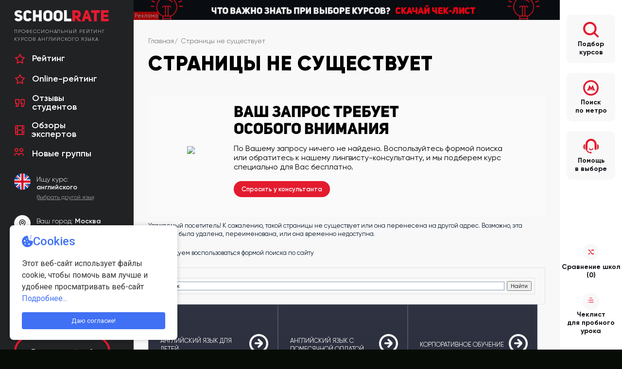

--- FILE ---
content_type: text/html; charset=UTF-8
request_url: https://www.schoolrate.ru/online/listing/kursy-anglijskogo/bazovye-dlya-restoranov/
body_size: 64205
content:


<!DOCTYPE html>
<html lang="ru" prefix="og: http://ogp.me/ns#">
    
    <head>
        <meta charset="utf-8">
        <meta name="viewport" content="width=device-width, initial-scale=1">
        <meta name="keywords" content="">
        <title>К сожалению, такой страницы не существует или она перенесена на другой адрес.</title>
        <meta name="description" content="">
         
 <meta property="og:type" content="website" />
  <meta property="og:title" content="" />
  <meta property="og:description" content="" />
  <meta property="og:url" content="https://www.schoolrate.ru/404.php" />
  <meta property="og:image" content="https://www.schoolrate.ru/images/icons/logoSR.webp" />
  <meta property="og:image:type" content="image/jpeg" />
  <meta property="og:image:width" content="300" />
  <meta property="og:image:height" content="300" />
  <meta property="og:site_name" content="Профессиональный рейтинг курсов английского языка"/>


        <meta name="yandex-verification" content="191c760f780cdf7e" />
        <link rel="apple-touch-icon-precomposed" href="/apple-touch-icon.png">
        <meta name="msapplication-TileColor" content="#ffffff" />
        <meta name="msapplication-TileImage" content="/apple-touch-icon.png">
        <meta name="recaptcha-public-key" content="6Ld0Z98fAAAAAFn6QdnxA8lV9uphibNALKYKnvug">
        <link rel="apple-touch-icon-precomposed" sizes="180x180" href="/apple-touch-icon.png">
        <link rel="apple-touch-icon-precomposed" sizes="152x152" href="/apple-touch-icon.png">
        <link rel="apple-touch-icon-precomposed" sizes="144x144" href="/apple-touch-icon.png">
        <link rel="apple-touch-icon-precomposed" sizes="120x120" href="/apple-touch-icon.png">
        <link rel="apple-touch-icon-precomposed" sizes="114x114" href="/apple-touch-icon.png">
        <link rel="apple-touch-icon-precomposed" sizes="72x72" href="/apple-touch-icon.png">
        <link rel="apple-touch-icon-precomposed" href="/apple-touch-icon.png">
        <link rel="icon" href="/apple-touch-icon.png" sizes="32x32">
        <link rel="icon" type="image/png" href="/favicon-16x16.png" sizes="16x16">
        <link rel="icon" type="image/png" href="/favicon-32x32.png" sizes="32x32">
        <link rel="manifest" href="/manifest.json">
        <link rel="mask-icon" href="/safari-pinned-tab.svg" color="#5bbad5">
        <meta name="theme-color" content="#ffffff">
        <link rel="shortcut icon" href="/favicon.ico" type="image/x-icon" />
        <link rel="stylesheet" href="//cdn.jsdelivr.net/npm/slick-carousel@1.8.1/slick/slick.css" />


        <link rel="stylesheet" href="/css/style_new.css?222">
        <link rel="stylesheet" href="/css/add.css?1768957134">
        <link rel="stylesheet" href="/css/new-changes.css?222">
        <link rel="stylesheet" href="https://www.schoolrate.ru/cms/templates/style.css">

        


        <script src="https://yastatic.net/jquery/1.9.1/jquery.min.js"></script>


        <script src="https://ajax.googleapis.com/ajax/libs/jqueryui/1.12.1/jquery-ui.min.js"></script>
        <script src="https://cdn.rawgit.com/scottjehl/picturefill/3.0.2/dist/picturefill.min.js"></script>


        <script src="/js/response.js?1768957134"></script>
        <script src="/js/open.js"></script>


        


        <script src="/js/form2.js"></script>
        
        <script>window.regionId = 39;</script>
        <!-- Filter -->
        <link rel="stylesheet" href="/cms/templates/css/filter.css?222">
        <script src="/js/filter/filter-sort.js?143"></script>



        <script src="/cms/assets/js/recaptcha.js" defer></script> 



       
        <script>
            $(document).ready(function () {
                $("#district-trigger").click(function (e) {
                    e.preventDefault();
                    $(".modal-overlay--filter-district").addClass('modal-overlay--active');
                });
                
                $("#metro-trigger").click(function (e) {
                    e.preventDefault();
                    $(".modal-overlay--filter-metro").addClass('modal-overlay--active');
                });
                
                
            });
        </script>
        <!-- / Filter -->
        
                
        
        
        
        <style>
	div#tabs-8 {
		display: none;
	}

	.slider-experts__slide-expert-img {
		border-radius: 50%;
	}

	.content__article-group h2 {
		margin-bottom: 0;
	}

	.top-ab {
		position: absolute;
		top: 0;
		left: 0;
		background: #223a60 !important;
		overflow: initial !important;
	}

	.top-ab a {
		display: block;
		overflow: hidden;
	}


	.header {
		display: flex;
		align-items: center;
	}

	.header.header--mobile {
		display: none;
	}

	.logo__box {
		font-size: 0;
	}

	.logo .logo__text--small {
		max-width: 237px;
		letter-spacing: 0.95px;
	}

	.logo a {
		align-items: flex-start;
	}

	.title--h1+.smart-desc {
		padding: 0;
	}

	.title--h1 {
		font-size: 42px;
	}

	.featured-links__content a {
		text-decoration: none;
	}

	.featured-links__heading,
	.interview__header,
	.user-quiz__title {
		font-family: 'Gilroy-SemiBold', sans-serif;
		text-decoration: none !important;
	}

	.pagination {
		margin-bottom: 40px;
	}

	.article--bottom p,
	.article--bottom ol li,
	.article--bottom ul li {
		font-family: 'Gilroy-Regular', sans-serif;
		line-height: 1.4;
	}

	.article h2,
	.article h3 {
		margin: 40px 0 20px;
		font-family: 'Gilroy-Black', sans-serif;
	}

	.article img {
		margin: 30px 0;
		display: block;
	}

	.flex-wrapper .article__box {
		margin-bottom: 40px;
	}

	.search-results-total .total {
		font-family: 'Gilroy-Black', sans-serif;
		font-size: 24px;
		text-transform: none;
	}

	.search-results-total {
		background: none;
		padding: 0;
		margin: 30px 0 10px;
	}

	.content {
		font-family: 'Gilroy-Regular';
		padding: 0;
		background: #f8f8f8;
	}

	div#tabs {
		font-family: 'Gilroy-Regular', sans-serif;
	}

	.wrapper .wrapper__main {
		padding: 75px 30px 30px 30px;
		background: #f8f8f8;
	}

	.services-table--search.ui-tabs .services-table__category-list.ui-widget-header {
		background: #f8f8f8;
	}

	.content--medium {
		padding-right: 30px;
	}


	.modal-overlay .modal-overlay__title,
	.modal-overlay__inner .modal-title {
		font-family: 'Gilroy-Heavy', sans-serif;
		text-transform: uppercase;
		margin-bottom: 20px;
	}

	.modal-overlay .modal-overlay__inner {
		padding: 80px;
		border-radius: 20px;
	}

	.table-form .input-text,
	.table-form input[type=text],
	.table-form textarea {
		font-family: 'Gilroy-Regular', sans-serif;
		border-radius: 20px;
		margin-bottom: 5px;
		padding: 10px 20px;
	}

	.input-submit {
		font-family: 'Gilroy-Medium';
		text-transform: uppercase;
		letter-spacing: 2px;
	}

	.checkbox~.checkbox__label {
		width: 50%;
		font-family: 'Gilroy-Regular';
	}

	.school-opinion__text,
	.school-opinion__text p,
	.school-opinion__text li {
		font-family: 'Gilroy-Regular', sans-serif;
		font-size: 16px;
		line-height: 150%;
	}

	.school-opinion__text h2 {
		font-family: 'Gilroy-Bold', sans-serif;
		margin: 40px 0 30px;
	}

	.school-opinion__price-wrapper {}

	.school-opinion__price-wrapper span:first-child {
		font-family: 'Gilroy-Bold', sans-serif;
	}

	.btn {
		font-family: 'Gilroy-SemiBold', sans-serif;
	}

	.school-opinion__rating-wrapper span:last-child {
		font-family: 'Gilroy-Regular', sans-serif;
	}

	.school-auto-description {
		padding: 0;
		margin-bottom: 60px;
	}

	.school-auto-description,
	.school-auto-description p,
	.school-auto-description li {}

	.review-text .short p:first-child,
	li.open .review-text .short p {
		font-family: 'Gilroy-Regular', sans-serif;
		line-height: 1.4;
		font-size: 14px;
	}

	.type-links__item a {
		text-decoration: none;
	}

	.content_card .type-links__item span {
		display: block;
		color: #ffffff;
		text-decoration: none;
		width: 200px;
		transform: rotate(-90deg);
		top: 77px;
		position: absolute;
		left: -78px;
		font-family: 'Gilroy-SemiBold', sans-serif;
	}

	.header__mobile-nav {
		display: none;
	}

	h2.title.title--h1 {
		font-size: 32px;
		margin-bottom: 30px;
		max-width: none;
	}


	@media (min-width: 881px) and (max-width: 1370px) {

		.course-general-info__text-wrapper a h3 {
			font-size: 24px;
			padding-right: 60px;
		}

		.article__author {
			padding-right: 95px;
		}

		.course-general-info__details:first-child {
			left: 20px;
		}

		.course-general-info__logo-wrapper,
		.course-general-info__logo-wrapper--small {
			margin-right: 6%;
			margin-top: 30px;
		}

		.content__list {
			/* width: 240px; */
		}

		.course-general-info__price .btn--registry-red {
			padding: 10px 0px;
			margin-top: 20px;
		}

		.course-general-info__wrapper .course-general-info__price-wrapper--inner {
			margin: 5px 0 0;
		}

		.course-general-info__price-wrapper--inner+.course-general-info__price-wrapper--inner {
			margin: 0;
		}

	}


	@media (max-width: 1240px) {


		.header.header--mobile {
			display: flex;
			flex-wrap: wrap;
			margin-bottom: 20px;
			width: calc(100% + 60px);
			margin-left: -30px;
			background: #212224;
			padding: 20px 0;
		}

		.wrapper__aside-left {
			width: 100%;
			max-width: none;
		}

		.wrapper {
			flex-wrap: wrap;
		}

		.wrapper .wrapper__main {
			width: 100%;
		}

		.sidebar--outside {
			flex-direction: revert;
			align-items: center;
		}

		.sidebar--outside .sidebar__item,
		.sidebar__item:nth-child(3) {
			margin-bottom: 0;
		}

		.wrapper .wrapper__aside {
			position: fixed;
			bottom: 0;
			width: 100%;
			background: #fff;
			left: 0;
			max-width: none;
			z-index: 1000;
		}

		.slider-experts__slide-col:nth-child(2) {
			padding: 0;
		}

		.slider-experts__slide-info-link-order {
			width: 100%;
			padding: 20px 10px;
			text-align: center;
		}

		article.content {
			flex-direction: column;
		}

		.wrapper .wrapper__main {
			padding: 20px;
		}

		.courses-content,
		.league-table {
			padding: 20px 0 0;
		}

		.main-tab--mobile .main-tab__text {
			padding: 40px 25px;
		}

		.all-school-link {
			margin-bottom: 40px;
		}

		.school-sliders {
			margin: 0 auto 30px;
		}

		.content__article-group {
			margin-bottom: 0;
			margin-right: 0;
		}

		.content__article-top {
			flex-direction: column;
		}

		.content__article-link {
			margin-bottom: 20px;
		}

		.content__article_bg {
			padding: 35px 20px;
		}


		.top-review__slider {
			margin-top: 40px;
		}

		h3 {
			font-family: 'Gilroy-SemiBold', sans-serif;
		}

		.content__article_fast .courses-list {
			flex-wrap: wrap;
		}

		.content__article_fast .courses-list li {
			width: 100%;
			margin-right: 0;
		}

		.content__article_fast .exams-list a {
			font-family: 'Gilroy-SemiBold', sans-serif;
		}

		.exams-list li {
			margin-bottom: 10px;
		}

		.footer .footer__col {
			text-align: left;
			align-items: flex-start;
		}

		.footer .footer__col--dev .developer span,
		.footer .footer__col:nth-child(2) {
			display: flex;
			flex-direction: column;
		}

		.menu--footer {
			display: block;
			margin: 0;
		}

		.footer__row {
			flex-direction: column;
		}

		.menu .menu__item {
			font-family: 'Gilroy-SemiBold', sans-serif;
			margin-bottom: 15px;
			font-size: 14px;
		}

		.footer {
			margin-bottom: 80px;
		}


		.header__slider-wrapper {
			width: 100%;
			margin: 0 30px 0 0;
		}

		.header__info {
			width: 100%;
			display: none;
		}

		.location {
			display: flex;
			margin-bottom: 0;
			border: none;
			width: calc(100% - 60px);
		}

		.location--mobile select {
			background: #3d3f41;
			border: none;
		}

		.category-list__heading {
			padding: 20px;
			border-top-left-radius: 10px;
			border-top-right-radius: 10px;
		}

		.category-list__item {
			color: #fff;
		}

		.header__mobile-nav li span {
			color: #fff;
			font-family: 'Gilroy-Medium', sans-serif;
		}

		.header__mobile-nav li a {
			/* flex-direction: row; */
			padding: 10px 20px;
			background: #3d3f41;
			border-radius: 10px;
		}

		.header__mobile-nav li svg {
			margin-right: 10px;
		}

		.header__mobile-nav li {
			border-bottom: 0;
			margin-bottom: 10px;
		}

		.header__mobile-nav {
			margin-bottom: 20px;
		}

		.wrapper .wrapper__main {
			/* background: #ececec; */
		}

		.header__mobile-nav li {
			width: 49%;
		}

		.sidebar__item:nth-child(4) {
			margin-top: 0;
		}

		.sidebar.sidebar--outside {
			min-height: initial;
			justify-content: center;
			flex-direction: row;
			padding: 0;
		}

		.sidebar--outside .sidebar__item svg {
			padding: 0;
		}

		.sidebar__item:nth-child(4) .icon {
			padding: 0;
			width: 16px;
			height: 19px;
			border-radius: 0;
		}

		.sidebar .sidebar__item-icon-wrapper .icon {
			width: 16px;
			height: 16px;
			margin: 12px 0 0;
		}

		.sidebar--outside .sidebar__item svg {
			width: 20px;
			height: 20px;
		}

		.sidebar--outside .sidebar__item--main {
			height: auto;
		}

		.sidebar--outside .sidebar__item--main .sidebar__item-name,
		.sidebar__item:nth-child(4) .sidebar__item-name,
		.sidebar__item:nth-child(5) .sidebar__item-name {
			font-size: 12px;
			line-height: 1.2;
			font-family: 'Gilroy-Medium', sans-serif;
			max-width: 82px;
		}

		.sidebar--outside .sidebar__item--main {
			background: none;
		}

		.sidebar__item:nth-child(4) .icon {
			background: none;
		}

		.sidebar__item-icon-wrapper {
			background: none;
		}

		.top-ab {
			position: relative;
			margin-bottom: 20px;
			width: calc(100% + 60px);
			margin-left: -30px;
			margin-top: -20px !important;
		}

		.title--h1 {
			font-size: 32px;
		}

		.header__burger,
		.header__call {
			width: 40px;
			height: 40px;
			display: flex;
			justify-content: flex-end;
			margin-left: 10px;
		}

		.header__call {
			margin-left: auto;
		}
	}




	@media (max-width: 880px) {

		.header:not(.header--mobile) {
			width: calc(100% + 60px);
			flex-direction: column;
			margin-left: -30px;
			padding: 0 30px;
			background: #212224;
			margin-top: -30px;
			margin-bottom: 30px;
		}

		.header__mobile-nav {
			list-style: none;
			display: flex;
			flex-wrap: wrap;
			justify-content: space-between;
			padding: 0;
		}

		.header__mobile-nav a {
			display: block;
			text-decoration: none;
			height: 100%;
			font-size: 12px;
		}

		.header__mobile-nav li {
			width: 49%;
		}

		.header__mobile-nav svg {
			fill: #c20f1b;
			display: block;
			margin-bottom: 5px;
		}

		.slider-header__slide {
			width: 100%;
		}

		.slider-header__slide-img,
		.slider-header__slide-icon {
			display: none;
		}

		.slider-header__slide-title {
			position: static;
			line-height: 1.2;
			color: #fff;
			margin-top: 20px;
		}

		.raiting-header {
			font-size: 12px;
		}

		.rate-legend {
			margin-left: 20px;
		}

		.raiting-content .raiting-row {
			padding: 0 0 0 20px;
		}

		.raiting-header .col1 {
			padding-left: 20px;
		}

		.top-ab {
			height: auto !important;
		}

		.slider-experts__slide-row {
			flex-direction: column;
		}

		.slider-experts__slide-expert-info {
			margin-bottom: 40px;
		}

		.slider-experts {
			margin-top: 30px;
		}

		.modal-overlay .modal-overlay__inner {
			padding: 40px 20px;
			border-radius: 10px;
		}

		.top-ab {
			/* width: 100%; */
			/* margin: 0; */
			margin-bottom: 0;
		}



		.header.header--mobile .header__container {
			width: 100%;
			padding: 0 30px;
			display: flex;
		}

		.logo .logo__text--small {
			display: none;
		}

		.top-info-content__col_left {
			margin: 0 20px 0 0;
		}

		.sr-popup--menu.show {
			background: #212224;
			height: 100vh;
		}

		.sr-popup__mobile-menu a {
			color: #fff;
			letter-spacing: 1px;
			padding: 10px 20px 20px 30px;
		}

		.sr-popup--menu .sr-popup__flex {
			display: none;
		}

		.sr-popup__block-link {
			color: #fff;
		}

		.sr-popup__block-link:first-of-type {
			border-right: 1px solid rgba(255, 255, 255, 0.2);
		}

		.sr-popup__header-close {
			background-color: #141416;
			/* width: 40px; */
		}

		.sr-popup--menu .sr-popup__header-close {
			width: 40px;
			right: 30px;
		}

		.reviews-block {
			margin: 0 0 20px;
		}

		.reviews-tabs--mobile .school-reviews .school-reviews__filter {
			width: 100%;
			flex-wrap: wrap;
			margin: 30px 0 20px;
		}

		.reviews-block .btn--add {
			position: absolute;
			top: 48px;
			right: 0;
		}

		.school-reviews-list .one-review {
			margin-top: 30px;
		}

		.one-review::before {
			display: none;
		}

		.review-name-date,
		.school-reviews-list__user-info {
			left: 0;
			top: -26px;
			position: static;
		}

		.reviews-tabs--mobile .school-reviews-list .review-flex {
			align-items: flex-start;
		}

		.review-text,
		.school-reviews-list__text {
			margin-top: 0;
		}

		.reviews-tabs--mobile .school-reviews-list .school-reviews-list__item--white {
			padding: 30px 20px;
		}

		.review-raiting {
			right: 0;
		}

		.reviews-tabs.ui-tabs .ui-tabs-panel {
			padding-left: 0;
		}

		.reviews-tabs--mobile.ui-tabs .ui-tabs-nav li:last-child {
			margin-right: 0;
		}

		.reviews-tabs--mobile.ui-tabs .ui-tabs-nav li {
			margin-bottom: 10px;
		}

	}



	@media (max-width: 700px) {



		.top-info-content__col_left {
			margin: 0;
		}

		.top-info-content {
			flex-direction: column;
		}

		.course-general-info__details:first-child {
			position: static;
		}

		.course-general-info__approved {
			width: 100%;
			height: 96px;
			position: static;
		}

		.course-general-info__details:nth-child(4) {
			order: 2;
		}

		.course-general-info__text-wrapper {
			padding-bottom: 20px;
		}

		.course-general-info__rating-wrapper {
			border-radius: 0;
		}

		.course-general-info__wrapper .course-general-info__description img {
			margin: 0 auto;
		}

		.course-general-info__price-wrapper+.btn {
			margin-bottom: 10px;
			padding: 20px 40px;
		}

		.course-general-info__price .btn--registry-red+.btn--registry {
			padding: 20px 10px;
			width: 200px;
			margin-bottom: 10px;
		}

		.top-info-content__col_right {
			padding-top: 0;
			margin-top: 10px;
		}

		.reviews-block .btn--add {
			position: static;
		}

		/* .reviews-tabs--mobile.ui-tabs .ui-tabs-nav li {
			width: 100%;
			margin: 0 0 10px 0;
			text-align: center;
			padding: 0 !important;
		}

		.reviews-tabs.ui-tabs .ui-tabs-nav .ui-tabs-anchor {
			display: flex;
			width: 100%;
			height: 100%;
			padding: 10px 20px;
			text-align: center;
			justify-content: center;
		} */

		.reviews-tabs.ui-tabs .ui-tabs-nav .ui-tabs-anchor {
			font-size: 13px;
		}

		.reviews-tabs--mobile .school-reviews .school-reviews__filter {
			justify-content: space-between;
		}

		.reviews-tabs.ui-tabs .ui-tabs-nav li {
			margin-right: 0;
			width: 32%;
			display: block;
			text-align: center;
		}

		.reviews-tabs--mobile.ui-tabs .ui-tabs-nav li,
		.reviews-tabs--mobile .school-reviews li.school-reviews__filter-item.ui-tabs-active {
			padding: 0;
		}

		.reviews-tabs--mobile .school-reviews .school-reviews__filter-button {
			display: block;
		}

		.reviews-tabs--mobile .school-reviews li.school-reviews__filter-item.ui-tabs-active .school-reviews__filter-button {
			color: #e41b2e;
		}

		.reviews-tabs--mobile .school-reviews .school-reviews__filter {
			width: calc(100% + 40px);
			margin-left: -20px;
			margin-right: -20px;
		}

		.reviews-tabs.ui-tabs .ui-tabs-nav li,
		.reviews-tabs.ui-tabs .ui-tabs-nav li.ui-tabs-active {
			background-color: transparent;
		}

		.review-name-date,
		.school-reviews-list__user-info {
			padding: 0;
		}

		h2.title.title--h1 {
			font-size: 24px;
			margin-bottom: 20px;
			max-width: none;
		}
	}

	@media screen and (max-width: 474px) {
		.reviews-tabs.ui-tabs .ui-tabs-nav .ui-tabs-anchor {
			font-size: 10px;
		}

		.reviews-tabs.ui-tabs .ui-tabs-nav li .icon {
			margin-right: 2px;
			transform: scale(0.85) translateY(-1px);
		}
	}
</style>


  <style>
    div#tabs-8 {
      display: block;
    }

    .category-list__nav-link {
      cursor: pointer;
    }

    .main-tab__right_online {
      display: none;
    }

    .main-tab__right_online .raiting-row .col1 {
      display: flex;
      align-items: center;
    }
  </style>

    </head>
    
    <body>
        <svg style="display: none;">
    <symbol id="setere-logo" viewBox="0 0 544 115">
        <path d="M175 23H148.071C147.381 23 146 23.2971 146 24.4857C146 25.6743 146 40.3333 146 47.5143C146 48.0095 146.414 49 148.071 49C149.729 49 166.714 49 175 49" stroke="#CBCCCE" stroke-width="3.5"/>
        <path d="M219 22H234M249 22H234M234 22V51" stroke="#CBCCCE" stroke-width="3.5"/>
        <path d="M201.262 22H187.452C185.381 22 184 22.743 184 24.9722C184 26.4582 184 28.5779 184 34.1957M213 48.7494C204.714 48.7494 187.644 49.3133 186.071 48.7494C184 48.0063 184 46.5203 184 45.7772C184 42.7297 184 38.3358 184 34.1957M184 34.1957H213" stroke="#CBCCCE" stroke-width="3.5"/>
        <path d="M401.667 22H387C386.333 22 385 22.3 385 23.5C385 24.1909 385 29.3895 385 35.06M413 49C405 49 388.6 49 387 49C385.4 49 385 47.5 385 46.75C385 43.674 385 39.2389 385 35.06M385 35.06H413" stroke="#CBCCCE" stroke-width="3.5"/>
        <path d="M289.667 66H275C274.333 66 273 66.2778 273 67.3889C273 68.0286 273 72.8421 273 78.0926M301 91C293 91 276.6 91 275 91C273.4 91 273 89.6111 273 88.9167C273 86.0685 273 81.9619 273 78.0926M273 78.0926H301" stroke="#CBCCCE" stroke-width="3.5"/>
        <path d="M205.635 65.8241H191.226C190.571 65.8241 189.261 66.0861 189.261 67.134C189.261 67.7373 189.261 72.277 189.261 77.2288M216.769 89.4019C208.909 89.4019 192.798 89.4019 191.226 89.4019C189.654 89.4019 189.261 88.092 189.261 87.4371C189.261 84.751 189.261 80.878 189.261 77.2288M189.261 77.2288H216.769" stroke="#CBCCCE" stroke-width="3.5"/>
        <path d="M269.667 23H255C254.333 23 253 23.2556 253 24.2778C253 24.8663 253 29.2948 253 34.1252M281 46C273 46 256.6 46 255 46C253.4 46 253 44.7222 253 44.0833C253 41.463 253 37.685 253 34.1252M253 34.1252H281" stroke="#CBCCCE" stroke-width="3.5"/>
        <path d="M322.735 35.5C325.347 35.5 326 33.5 326 32.5C326 31.75 326 29.5 326 26.5C326 23.5 323.823 22 322.735 22H294V35.5M322.735 35.5C320.122 35.5 302.49 35.5 294 35.5M322.735 35.5C325.347 35.5 326 38 326 39.25V40C326 41.5 326 44.95 326 46.75C326 48.55 323.823 49 322.735 49H294V35.5" stroke="#CBCCCE" stroke-width="3.5"/>
        <path d="M336 20V31.8974M336 31.8974V49H363.333C364.889 49 368 48.4051 368 46.0256C368 43.6462 368 39.5812 368 37.8462C368 35.837 368.133 31.8974 363.333 31.8974H336Z" stroke="#CBCCCE" stroke-width="3.5"/>
        <path d="M374 20V48.7857V51" stroke="#CBCCCE" stroke-width="3.5"/>
        <path d="M148 93V81.9231M148 81.9231V66H176C177.333 66 180 66.5538 180 68.7692C180 70.9846 180 76.6154 180 79.1538C180 80.0769 179.2 81.9231 176 81.9231C172.8 81.9231 156 81.9231 148 81.9231Z" stroke="#CBCCCE" stroke-width="3.5"/>
        <path d="M228 64L228 85.4615C228 87.5385 228.66 91 231.962 91H244.84M263 64V85.4615C263 90.4462 259.698 91 257.717 91H244.84M245.17 64V90.3077L244.84 91" stroke="#CBCCCE" stroke-width="3.5"/>
        <path d="M312 64V78.8452M312 93V78.8452M312 78.8452H342.142V64V93M354.198 64V88.8571L383 68.1429V93" stroke="#CBCCCE" stroke-width="3.5"/>
        <path d="M425 93V80.5385M425 80.5385V66H399.667C397.667 66 394.333 67.551 394.333 70.1538C394.333 72.3317 394.333 75.134 394.333 76.9822C394.333 77.0457 394.339 77.1079 394.353 77.1697C394.629 78.3499 396.031 80.5385 399.667 80.5385C402.598 80.5385 412.3 80.5385 419.667 80.5385M425 80.5385C423.521 80.5385 421.681 80.5385 419.667 80.5385M419.667 80.5385L393 91.6154" stroke="#CBCCCE" stroke-width="3.5"/>
        <path d="M476.83 66H488.702C489.801 66 492 66.8333 492 70.1667V75.0278C491.78 76.1852 490.813 78.5 488.702 78.5C486.591 78.5 472.433 78.5 465.617 78.5C464.078 78.5 461 79.1944 461 81.9722C461 84.75 461 89.3796 461 91H492" stroke="#CBCCCE" stroke-width="3.5"/>
        <path d="M501 91H504" stroke="#CBCCCE" stroke-width="3.5"/>
        <path d="M538.667 66H516C512.267 66 512 69.4722 512 70.8611V87.5278C512 90.8611 514.667 91 516 91H538C540.667 91 542 88.9167 542 87.5278L542 70.8611C542 67.5278 540 66 538.667 66Z" stroke="#CBCCCE" stroke-width="3.5"/>
        <path fill-rule="evenodd" clip-rule="evenodd" d="M57.5 115C89.2564 115 115 89.2564 115 57.5C115 25.7436 89.2564 0 57.5 0C25.7436 0 0 25.7436 0 57.5C0 89.2564 25.7436 115 57.5 115ZM38 26.5C46 22.1 54 22.5 58.5 24C61.2088 24.9029 57.7154 29.6961 54.5 30.5C54.1 30.6 53.66 30.68 53.176 30.768C51.24 31.12 48.6 31.6 45 34C38 38.6667 31.5 61.5 39.5 67H50.5L52.5 56.5C53.8333 51 58.5 38.9 66.5 34.5C76.5 28.9 87.6667 31.5 92 33.5C96 35 103 41.4 99 53C93 69.8 82 76.5 80.5 76.5H64C62.8 87.7 60.2922 90.1386 59 91C57.5 92 56 92.5 51.5 92.5C44.912 92.5 45.4549 88.7585 45.95 85.3464C45.9668 85.2305 45.9836 85.115 46 85L48 76.5H32.5C29.5 76.3333 23.1 74.2 21.5 67C18.7 41.4 31.3333 29.3333 38 26.5ZM65.5 67C65.5 58.5 69.2 43.1 76 41.5C82.8 39.9 85 42.5 86 44.5C87.5 47.5 82 67 76 67H65.5Z" fill="#EFEFEF"/>
    </symbol>
    <symbol id="consult" viewBox="0 0 40 38">
        <path fill-rule="evenodd"
        d="M36.215 27.693l-.074-.001V13.848l.074-.002c2.09 0 3.783 2.375 3.783 5.305v3.238c0 2.929-1.693 5.304-3.783 5.304zm-4.175 1.038a2.564 2.564 0 0 1-2.559-2.569V14.306c0-5.057-4.099-9.172-9.137-9.172s-9.137 4.115-9.137 9.172v11.953c0 .805-.37 1.524-.948 1.994.968 3.193 3.969 5.634 7.662 6.109a2.125 2.125 0 0 1 1.766-.942c1.178 0 2.133.958 2.133 2.14a2.137 2.137 0 0 1-2.133 2.141 2.123 2.123 0 0 1-1.608-.737c-5.053-.456-9.188-3.856-10.37-8.318a2.566 2.566 0 0 1-1.62-2.387V14.306c0-7.89 6.395-14.308 14.255-14.308 7.86 0 14.255 6.418 14.255 14.308v11.856a2.564 2.564 0 0 1-2.559 2.569zM.699 22.389v-3.238c0-2.93 1.693-5.305 3.783-5.305l.073.002v13.844l-.073.001c-2.09 0-3.783-2.375-3.783-5.304zm14.524 3.855c-.319-.651-.085-1.454.524-1.795.61-.345 1.361-.091 1.679.559.609 1.242 1.787 2.013 3.074 2.013 1.286 0 2.464-.771 3.074-2.013.318-.65 1.068-.904 1.679-.559.608.341.842 1.144.523 1.795-1.041 2.119-3.063 3.435-5.276 3.435-2.214 0-4.236-1.316-5.277-3.435z"/>
    </symbol>
    <symbol id="cross-arrows" viewBox="0 0 29 27">
        <path fill-rule="evenodd"
        d="M28.274 6.112l-2.77 2.827a1.63 1.63 0 0 1-2.343 0 1.717 1.717 0 0 1 0-2.392l.138-.141h-1.177c-2.148 0-3.789 1.139-5.175 2.813a34.303 34.303 0 0 0-1.846-2.95c1.792-1.903 4.032-3.247 7.021-3.247h1.177l-.138-.141a1.717 1.717 0 0 1 0-2.392 1.632 1.632 0 0 1 2.343 0l2.644 2.698c.523.295.854.86.854 1.481 0 .568-.278 1.122-.728 1.444zm-12.84 7.333l.04.071c2.286 4.389 3.831 7.078 6.656 7.078h1.169l-.138-.141a1.717 1.717 0 0 1 0-2.392 1.632 1.632 0 0 1 2.343 0l2.644 2.698c.523.295.854.86.854 1.48 0 .568-.278 1.123-.728 1.444l-2.77 2.828a1.634 1.634 0 0 1-2.343 0 1.718 1.718 0 0 1 0-2.393l.138-.14H22.13c-4.96 0-7.31-4.51-9.582-8.872a2.203 2.203 0 0 1-.033-.065c-2.231-4.281-4.499-8.635-8.703-8.635H1.655c-.915 0-1.657-.758-1.657-1.692 0-.935.742-1.692 1.657-1.692h2.157c6.194 0 9.187 5.745 11.592 10.362.011.019.02.04.03.061zM1.655 20.594h2.148c2.272 0 3.72-1.76 5.386-4.721.116.221.228.429.348.659l.085.163c.441.844.9 1.726 1.397 2.604-1.741 2.649-3.891 4.679-7.216 4.679H1.655c-.915 0-1.657-.757-1.657-1.692 0-.935.742-1.692 1.657-1.692z"/>
    </symbol>
    <symbol id="list" viewBox="0 0 24 27">
        <path fill-rule="evenodd"
        d="M21.999 26.788H2.183a1.655 1.655 0 0 1-1.652-1.66V1.901C.531.986 1.27.243 2.183.243h13.211c.458 0 .87.186 1.169.488l6.602 6.633c.3.299.485.714.485 1.175v16.589c0 .918-.738 1.66-1.651 1.66zm-5.284-21.35v1.73h1.734l-1.734-1.73zm3.633 4.759h-4.954a1.654 1.654 0 0 1-1.652-1.658V3.561H3.834v19.908h16.514V10.197zm-11.56 0h1.652c.912 0 1.651.742 1.651 1.66 0 .916-.739 1.659-1.651 1.659H8.788a1.654 1.654 0 0 1-1.651-1.659c0-.918.738-1.66 1.651-1.66zm0 6.637h6.606c.912 0 1.651.741 1.651 1.659 0 .916-.739 1.659-1.651 1.659H8.788a1.654 1.654 0 0 1-1.651-1.659c0-.918.738-1.659 1.651-1.659z"/>
    </symbol>
    <symbol id="metro" viewBox="0 0 39 39">
        <path fill-rule="evenodd"
        d="M19.5 38.994C8.75 38.994.005 30.248.005 19.5.005 8.75 8.75.005 19.5.005 30.25.005 38.995 8.75 38.995 19.5c0 10.748-8.745 19.494-19.495 19.494zm0-34.785c-8.432 0-15.291 6.859-15.291 15.291 0 3.453 1.176 6.79 3.329 9.496l.026-.027a15.325 15.325 0 0 0 3.04 2.903l-.029.031a15.092 15.092 0 0 0 8.925 2.885c3.241 0 6.311-.994 8.925-2.885l-.029-.031a15.293 15.293 0 0 0 3.039-2.903.344.344 0 0 1 .027.027A15.243 15.243 0 0 0 34.79 19.5c0-8.432-6.859-15.291-15.29-15.291zm3.429 19.838h1.058l-1.029-3.002-2.957 4.953-2.957-4.953-1.029 3.002h1.058v1.816h-7.071v-1.816h1.374l4.682-12.046 3.943 7.037 3.944-7.037 4.68 12.046H30v1.816h-7.071v-1.816z"/>
    </symbol>
    <symbol id="person" viewBox="0 0 30 30">
        <path fill-rule="evenodd"
        d="M14.997.443C6.87.443.258 7.044.258 15.158S6.87 29.873 14.997 29.873s14.738-6.601 14.738-14.715S23.124.443 14.997.443zm0 16.158a2.458 2.458 0 0 1-2.457-2.453v-2.019a2.457 2.457 0 0 1 4.913 0v2.019a2.457 2.457 0 0 1-2.456 2.453zm2.983 2.312a5.621 5.621 0 0 0 2.652-4.765v-2.019c0-3.103-2.528-5.627-5.635-5.627-3.107 0-5.635 2.524-5.635 5.627v2.019a5.62 5.62 0 0 0 2.652 4.765c-2.922.6-4.842 2.035-6.06 3.413a11.493 11.493 0 0 1-2.517-7.168c0-6.364 5.186-11.541 11.56-11.541 6.374 0 11.56 5.177 11.56 11.541 0 2.606-.889 5.127-2.517 7.168-1.218-1.378-3.139-2.813-6.06-3.413zm-2.983 2.881c3.688 0 5.729 1.55 6.748 2.727a11.43 11.43 0 0 1-6.748 2.178c-2.451 0-4.771-.751-6.747-2.178 1.017-1.177 3.057-2.727 6.747-2.727z"/>
    </symbol>
    <symbol id="play" viewBox="0 0 90 91">
        <path stroke-width="9" stroke="#FFF" fill="none"
        d="M45.256 12.21c-18.348 0-33.223 14.904-33.223 33.29 0 18.385 14.875 33.29 33.223 33.29 18.349 0 33.224-14.905 33.224-33.29 0-18.386-14.875-33.29-33.224-33.29z"/>
        <path fill-rule="evenodd" fill="#FFF"
        d="M55.721 43.659l-14.766-8.424a2.117 2.117 0 0 0-2.106.006 2.102 2.102 0 0 0-1.051 1.819v16.847a2.105 2.105 0 0 0 2.109 2.102c.362 0 .724-.092 1.048-.277l14.766-8.424a2.1 2.1 0 0 0 0-3.649z"/>
    </symbol>
    <symbol id="search" viewBox="0 0 36 36">
        <path fill-rule="evenodd"
        d="M35.389 35.387c-.811.81-2.126.81-2.937 0l-7.451-7.452c-6.106 4.666-14.865 4.224-20.448-1.36-6.082-6.081-6.082-15.943 0-22.025 6.082-6.082 15.943-6.082 22.025 0 5.584 5.583 6.026 14.343 1.359 20.448l7.452 7.452c.81.811.81 2.125 0 2.937zM23.387 7.889c-4.279-4.278-11.216-4.278-15.495 0-4.279 4.279-4.279 11.217 0 15.496s11.216 4.279 15.495 0 4.279-11.217 0-15.496z"/>
    </symbol>
    <symbol id="stat" viewBox="0 0 22 22">
        <path fill-rule="evenodd"
        d="M16 22v-9a1 1 0 0 1 1-1h4a1 1 0 0 1 1 1v9h-6zm5-9h-4v8h4v-8zM8 1a1 1 0 0 1 1-1h4a1 1 0 0 1 1 1v21H8V1zM0 7a1 1 0 0 1 1-1h4a1 1 0 0 1 1 1v15H0V7z"/>
    </symbol>
    <symbol id="facebook" viewBox="0 0 8 16">
        <path fill-rule="evenodd" d="M68,6090.28h1.713v-1.61a4.2,4.2,0,0,1,.552-2.48,3.1,3.1,0,0,1,2.657-1.2,11.047,11.047,0,0,1,3.07.3l-0.428,2.45a5.949,5.949,0,0,0-1.38-.2,1.031,1.031,0,0,0-1.262.87v1.87h2.731l-0.191,2.39h-2.54v8.32H69.714v-8.32H68v-2.39h0Z" transform="translate(-68 -6085)"/>
    </symbol>
    
    <symbol id="instagram" viewBox="0 0 22 22">
        <path d="M121.689,6088.94a1.625,1.625,0,1,0-1.624-1.63A1.628,1.628,0,0,0,121.689,6088.94Zm5.249-.35a8.2,8.2,0,0,0-.518-2.69,5.479,5.479,0,0,0-1.306-2,5.554,5.554,0,0,0-2.007-1.31,8.226,8.226,0,0,0-2.7-.52c-1.139-.05-1.518-0.06-4.41-0.06s-3.271.01-4.411,0.06a8.213,8.213,0,0,0-2.695.52,5.532,5.532,0,0,0-2.008,1.31,5.464,5.464,0,0,0-1.3,2,8.168,8.168,0,0,0-.519,2.69c-0.052,1.15-.065,1.53-0.065,4.41s0.013,3.26.065,4.41a8.2,8.2,0,0,0,.518,2.69,5.454,5.454,0,0,0,1.306,2,5.532,5.532,0,0,0,2.008,1.31,8.229,8.229,0,0,0,2.695.52c1.14,0.05,1.519.06,4.411,0.06s3.271-.01,4.41-0.06a8.242,8.242,0,0,0,2.7-.52,5.554,5.554,0,0,0,2.007-1.31,5.439,5.439,0,0,0,1.3-2,8.168,8.168,0,0,0,.519-2.69c0.052-1.15.065-1.53,0.065-4.41S126.99,6089.74,126.938,6088.59ZM116,6101.39c-2.845,0-3.18-.01-4.291-0.06a5.528,5.528,0,0,1-1.869-.35,3.209,3.209,0,0,1-1.827-1.82,5.637,5.637,0,0,1-.344-1.87c-0.05-1.12-.061-1.45-0.061-4.29s0.011-3.17.061-4.29a5.637,5.637,0,0,1,.344-1.87,2.992,2.992,0,0,1,.72-1.1,2.89,2.89,0,0,1,1.106-.72,5.583,5.583,0,0,1,1.87-.35c1.112-.05,1.447-0.06,4.291-0.06s3.179,0.01,4.291.06a5.55,5.55,0,0,1,1.868.35,2.879,2.879,0,0,1,1.107.72,2.994,2.994,0,0,1,.721,1.1,5.69,5.69,0,0,1,.344,1.87c0.05,1.12.061,1.45,0.061,4.29s-0.011,3.17-.061,4.29a5.69,5.69,0,0,1-.344,1.87,3.207,3.207,0,0,1-1.828,1.82,5.52,5.52,0,0,1-1.868.35C119.179,6101.38,118.844,6101.39,116,6101.39Zm0-14.2a5.81,5.81,0,1,0,5.818,5.81A5.824,5.824,0,0,0,116,6087.19Zm0,9.02a3.21,3.21,0,1,1,3.208-3.21A3.213,3.213,0,0,1,116,6096.21Z" transform="translate(-105 -6082)"/>
    </symbol>
    
    <symbol id="arrow-right" viewBox="0 0 21 19">
        <path fill-rule="evenodd" fill="rgb(248, 248, 248)" d="M19.985,10.207 L18.571,11.621 C18.571,11.621 18.571,11.621 18.570,11.622 L12.207,17.985 C11.816,18.376 11.183,18.376 10.793,17.985 L9.379,16.571 C8.988,16.180 8.988,15.547 9.379,15.157 L12.584,11.952 C12.323,11.980 12.102,12.000 12.000,12.000 L1.000,12.000 C0.448,12.000 -0.000,11.552 -0.000,11.000 L-0.000,9.000 C-0.000,8.448 0.448,8.000 1.000,8.000 L12.000,8.000 C12.231,8.000 12.969,8.081 13.748,8.213 L9.379,3.843 C8.988,3.453 8.988,2.819 9.379,2.429 L10.793,1.015 C11.183,0.624 11.816,0.624 12.207,1.015 L18.571,7.378 C18.571,7.378 18.571,7.378 18.571,7.379 L19.985,8.793 C20.376,9.183 20.376,9.816 19.985,10.207 Z"/>
    </symbol>
    
    <symbol id="star-white" viewBox="18 0 18 16">
        <path fill="rgb(21, 26, 55)" d="M34.714,7.045 L31.567,10.271 L32.312,14.836 C32.374,15.213 32.214,15.593 31.901,15.814 C31.729,15.935 31.527,15.997 31.325,15.997 C31.159,15.997 30.992,15.956 30.841,15.872 L27.000,13.748 L23.159,15.872 C22.823,16.057 22.411,16.035 22.098,15.814 C21.786,15.593 21.626,15.213 21.687,14.836 L22.432,10.271 L19.286,7.045 C19.024,6.776 18.934,6.384 19.054,6.029 C19.173,5.674 19.480,5.415 19.850,5.358 L24.159,4.700 L26.095,0.577 C26.259,0.226 26.612,0.002 27.000,0.002 C27.388,0.002 27.740,0.226 27.905,0.577 L29.841,4.700 L34.149,5.358 C34.519,5.415 34.827,5.674 34.946,6.029 C35.065,6.384 34.976,6.776 34.714,7.045 ZM29.011,6.597 C28.682,6.547 28.398,6.336 28.257,6.033 L27.000,3.355 L25.743,6.033 C25.601,6.336 25.318,6.547 24.989,6.597 L22.076,7.042 L24.217,9.236 C24.438,9.464 24.539,9.782 24.488,10.095 L23.993,13.125 L26.516,11.731 C26.667,11.647 26.833,11.605 27.000,11.605 C27.167,11.605 27.333,11.647 27.484,11.731 L30.007,13.125 L29.512,10.095 C29.461,9.782 29.561,9.464 29.783,9.236 L31.924,7.042 L29.011,6.597 ZM12.567,10.271 L13.312,14.836 C13.374,15.213 13.214,15.593 12.901,15.814 C12.729,15.935 12.527,15.997 12.325,15.997 C12.159,15.997 11.992,15.956 11.841,15.872 L8.000,13.748 L4.159,15.872 C3.823,16.057 3.411,16.035 3.098,15.814 C2.786,15.593 2.626,15.213 2.687,14.836 L3.432,10.271 L0.286,7.045 L0.054,6.029 C0.173,5.674 0.480,5.415 0.850,5.358 L5.159,4.700 L7.095,0.577 C7.259,0.226 7.612,0.002 8.000,0.002 C8.388,0.002 8.740,0.226 8.905,0.577 L10.841,4.700 L15.149,5.358 C15.519,5.415 15.827,5.674 15.946,6.029 C16.065,6.384 15.975,6.776 15.714,7.045 L12.567,10.271 Z"/>
    </symbol>
    <symbol id="star-black" viewBox="0 0 18 16">
        <path fill="rgb(21, 26, 55)" d="M34.714,7.045 L31.567,10.271 L32.312,14.836 C32.374,15.213 32.214,15.593 31.901,15.814 C31.729,15.935 31.527,15.997 31.325,15.997 C31.159,15.997 30.992,15.956 30.841,15.872 L27.000,13.748 L23.159,15.872 C22.823,16.057 22.411,16.035 22.098,15.814 C21.786,15.593 21.626,15.213 21.687,14.836 L22.432,10.271 L19.286,7.045 C19.024,6.776 18.934,6.384 19.054,6.029 C19.173,5.674 19.480,5.415 19.850,5.358 L24.159,4.700 L26.095,0.577 C26.259,0.226 26.612,0.002 27.000,0.002 C27.388,0.002 27.740,0.226 27.905,0.577 L29.841,4.700 L34.149,5.358 C34.519,5.415 34.827,5.674 34.946,6.029 C35.065,6.384 34.976,6.776 34.714,7.045 ZM29.011,6.597 C28.682,6.547 28.398,6.336 28.257,6.033 L27.000,3.355 L25.743,6.033 C25.601,6.336 25.318,6.547 24.989,6.597 L22.076,7.042 L24.217,9.236 C24.438,9.464 24.539,9.782 24.488,10.095 L23.993,13.125 L26.516,11.731 C26.667,11.647 26.833,11.605 27.000,11.605 C27.167,11.605 27.333,11.647 27.484,11.731 L30.007,13.125 L29.512,10.095 C29.461,9.782 29.561,9.464 29.783,9.236 L31.924,7.042 L29.011,6.597 ZM12.567,10.271 L13.312,14.836 C13.374,15.213 13.214,15.593 12.901,15.814 C12.729,15.935 12.527,15.997 12.325,15.997 C12.159,15.997 11.992,15.956 11.841,15.872 L8.000,13.748 L4.159,15.872 C3.823,16.057 3.411,16.035 3.098,15.814 C2.786,15.593 2.626,15.213 2.687,14.836 L3.432,10.271 L0.286,7.045 L0.054,6.029 C0.173,5.674 0.480,5.415 0.850,5.358 L5.159,4.700 L7.095,0.577 C7.259,0.226 7.612,0.002 8.000,0.002 C8.388,0.002 8.740,0.226 8.905,0.577 L10.841,4.700 L15.149,5.358 C15.519,5.415 15.827,5.674 15.946,6.029 C16.065,6.384 15.975,6.776 15.714,7.045 L12.567,10.271 Z"/>
    </symbol>
    
    <symbol id="metro-letter" viewBox="0 0 16 11">
        <path fill-rule="evenodd" d="M3.097,10.984 L4.915,5.656 L8.000,10.850 L11.085,5.656 L12.902,10.984 L16.006,10.984 L11.767,0.015 L8.000,6.774 L4.234,0.015 L-0.006,10.984 L3.097,10.984 Z"/>
    </symbol>
    <symbol id="location-pin" viewBox="0 0 16 20">
        <path fill-rule="evenodd" d="M13.833,11.779 C13.818,11.807 13.816,11.839 13.798,11.866 L8.998,19.065 C8.776,19.400 8.401,19.600 8.000,19.600 C7.599,19.600 7.224,19.400 7.002,19.065 L2.201,11.866 C2.184,11.839 2.182,11.807 2.166,11.779 C1.313,10.602 0.800,9.166 0.800,7.600 C0.800,3.624 4.024,0.400 8.000,0.400 C11.976,0.400 15.200,3.624 15.200,7.600 C15.200,9.166 14.687,10.602 13.833,11.779 ZM8.000,2.800 C5.349,2.800 3.200,4.949 3.200,7.600 C3.200,8.809 3.950,10.000 4.400,10.836 L8.000,16.237 L11.600,10.836 C12.184,10.000 12.800,8.809 12.800,7.600 C12.800,4.949 10.651,2.800 8.000,2.800 ZM8.000,10.000 C6.674,10.000 5.600,8.925 5.600,7.600 C5.600,6.274 6.674,5.200 8.000,5.200 C9.325,5.200 10.400,6.274 10.400,7.600 C10.400,8.925 9.325,10.000 8.000,10.000 Z"/>
    </symbol>
    
    <symbol id="award" viewBox="0 0 18 23">
        <path d="M655.444,653.544a8.863,8.863,0,1,0-13.939,7.259v6.412a0.632,0.632,0,0,0,.344.564,0.64,0.64,0,0,0,.661-0.047l4.071-2.909,4.074,2.909a0.638,0.638,0,0,0,.659.047,0.634,0.634,0,0,0,.344-0.564V660.8A8.848,8.848,0,0,0,655.444,653.544Zm-15.326,0a6.463,6.463,0,1,1,6.463,6.464A6.471,6.471,0,0,1,640.118,653.544Zm3.941,8.5a8.841,8.841,0,0,0,1.578.317l-1.578,1.127v-1.444Zm5.044,1.444-1.577-1.127a8.848,8.848,0,0,0,1.577-.317v1.444Zm-2.523-6.263a3.675,3.675,0,1,0-3.674-3.676A3.676,3.676,0,0,0,646.58,657.22Zm0-4.95a1.275,1.275,0,1,1-1.274,1.274A1.277,1.277,0,0,1,646.58,652.27Z" transform="translate(-637.719 -644.688)"/>
    </symbol>
    <symbol id="target" viewBox="0 0 19 19">
        <path d="M801.181,645.465a9.551,9.551,0,0,0-5.88,2.023l-1.625-1.624a1.2,1.2,0,1,0-1.7,1.7l1.624,1.624A9.592,9.592,0,1,0,801.181,645.465Zm0,16.8a7.192,7.192,0,0,1-5.864-11.367l1.743,1.744a4.745,4.745,0,0,0-.679,2.424,4.8,4.8,0,1,0,4.8-4.8,4.748,4.748,0,0,0-2.425.68l-1.742-1.743A7.2,7.2,0,1,1,801.181,662.265Zm-0.848-6.351a1.2,1.2,0,0,0,1.7-1.7l-1.463-1.463a2.441,2.441,0,0,1,.614-0.089,2.4,2.4,0,1,1-2.4,2.4,2.355,2.355,0,0,1,.089-0.615Z" transform="translate(-791.594 -645.469)"/>
    </symbol>
    <symbol id="man" viewBox="0 0 19 17">
        <path d="M655.979,716.6c-0.112-.169-2.831-4.134-9.4-4.134s-9.286,3.965-9.4,4.134a1.2,1.2,0,1,0,2,1.331c0.021-.03,2.105-3.065,7.4-3.065,5.224,0,7.319,2.948,7.4,3.065a1.2,1.2,0,0,0,1,.534,1.187,1.187,0,0,0,.663-0.2A1.2,1.2,0,0,0,655.979,716.6Zm-9.4-5.334a4.8,4.8,0,0,0,4.8-4.8h0a4.8,4.8,0,1,0-9.6,0h0A4.8,4.8,0,0,0,646.581,711.264Zm-2.4-4.8a2.4,2.4,0,1,1,4.8,0h0a2.4,2.4,0,0,1-4.8,0h0Z" transform="translate(-636.969 -701.656)"/>
    </symbol>
    <symbol id="location" viewBox="0 0 25 23">
        <path d="M807.181,704.665a2.4,2.4,0,1,0,2.4,2.4A2.4,2.4,0,0,0,807.181,704.665Zm-10.8,3.6a2.4,2.4,0,1,0,2.4,2.4A2.4,2.4,0,0,0,796.381,708.266Zm10.8-8.4a7.2,7.2,0,0,0-6.789,4.822,7.2,7.2,0,0,0-11.211,5.979,7.08,7.08,0,0,0,1.367,4.178,0.929,0.929,0,0,0,.035.087l4.8,7.2a1.2,1.2,0,0,0,2,0l4.8-7.2c0.017-.027.019-0.059,0.035-0.087a7.291,7.291,0,0,0,.7-1.219l3.272,4.906a1.2,1.2,0,0,0,2,0l4.8-7.2c0.017-.027.019-0.058,0.035-0.087a7.086,7.086,0,0,0,1.366-4.179A7.2,7.2,0,0,0,807.181,699.865Zm-7.2,14.037-3.6,5.4-3.6-5.4a7.294,7.294,0,0,1-1.2-3.236,4.8,4.8,0,0,1,9.6,0c0,0.087-.024.172-0.03,0.26A6.241,6.241,0,0,1,799.981,713.9Zm10.8-3.6-3.6,5.4-3.6-5.4-0.02-.037a7.146,7.146,0,0,0-1.147-3.522,4.789,4.789,0,0,1,9.567.322A5.987,5.987,0,0,1,810.781,710.3Z" transform="translate(-789.188 -699.875)"/>
    </symbol>
    <symbol id="bear" viewBox="0 0 24 22">
        <path d="M649,780.958a1.18,1.18,0,1,0-1.18-1.179A1.179,1.179,0,0,0,649,780.958Zm-5.084,0a1.18,1.18,0,1,0-1.181-1.179A1.18,1.18,0,0,0,643.912,780.958ZM656.5,770.91a5.246,5.246,0,0,0-7.391.645l-0.56.667a9.7,9.7,0,0,0-3.982-.068l-0.5-.6a5.245,5.245,0,1,0-8.035,6.745l0.853,1.015a9.759,9.759,0,0,0-.358,2.486,9.848,9.848,0,1,0,19.44-2.1l1.18-1.4A5.254,5.254,0,0,0,656.5,770.91Zm-1.544,1.838a2.85,2.85,0,0,1,.35,4.009l-0.142.169v0l-0.144.173c-0.023-.042-0.053-0.078-0.077-0.119a9.561,9.561,0,0,0-.6-0.934c-0.044-.062-0.081-0.129-0.127-0.189a9.709,9.709,0,0,0-.876-1c-0.089-.089-0.187-0.168-0.28-0.254-0.234-.218-0.475-0.427-0.73-0.621-0.127-.1-0.259-0.186-0.391-0.277q-0.363-.251-0.748-0.467c-0.081-.045-0.153-0.1-0.235-0.146A2.924,2.924,0,0,1,654.951,772.748Zm-16.739,0a2.844,2.844,0,0,1,3.869.194,9.818,9.818,0,0,0-4.188,3.851l-0.03-.037A2.848,2.848,0,0,1,638.212,772.749Zm8.155,16.5a7.444,7.444,0,0,1-1.956-14.626,7.425,7.425,0,0,1,9.1,5.094h0A7.437,7.437,0,0,1,646.367,789.249Zm2.882-4.608a1.3,1.3,0,0,1-.6.144,1.225,1.225,0,0,1-1.254-1.191,1.117,1.117,0,0,1,.008-0.129,0.934,0.934,0,0,0-.013-0.14,0.824,0.824,0,0,0,.68-0.744,1.626,1.626,0,0,0-3.151,0,0.824,0.824,0,0,0,.681.744,0.934,0.934,0,0,0-.013.14,1.117,1.117,0,0,1,.008.129,1.225,1.225,0,0,1-1.254,1.191,1.283,1.283,0,0,1-.6-0.145,0.9,0.9,0,1,0-.827,1.6,3.059,3.059,0,0,0,1.426.347c0.84,0,1.6-1.534,2.154-2.073,0.553,0.539,1.314,2.073,2.154,2.073a3.113,3.113,0,0,0,1.427-.347A0.9,0.9,0,1,0,649.249,784.641Z" transform="translate(-634.781 -769.688)"/>
    </symbol>
    <symbol id="payment" viewBox="0 0 27 27">
        <path d="M808.065,775.669h0v-4a1.2,1.2,0,0,0-1.193-1.2H803.3a1.194,1.194,0,1,0-2.387,0h-4.773a1.193,1.193,0,1,0-2.386,0h-3.58a1.2,1.2,0,0,0-1.193,1.2v15.6a1.2,1.2,0,0,0,1.193,1.2h5.383A10.151,10.151,0,1,0,808.065,775.669Zm-16.7-2.8h2.387a1.193,1.193,0,1,0,2.386,0h4.773a1.194,1.194,0,1,0,2.387,0h2.386v2.4h-0.151c-0.1,0-.192-0.015-0.288-0.015s-0.191.012-.288,0.015H791.363v-2.4Zm0,13.2v-8.4h7.343a10.2,10.2,0,0,0-3.606,7.786c0,0.207.019,0.411,0.031,0.614h-3.768Zm13.88,7.186a7.8,7.8,0,1,1,7.756-7.8A7.787,7.787,0,0,1,805.243,793.258Zm0.313-.452a1.08,1.08,0,0,1-1.08-1.08v-1.077h-0.961a1.08,1.08,0,0,1,0-2.16h2.633a0.668,0.668,0,1,0,0-1.336h-1.127a2.829,2.829,0,0,1-.545-5.605v-1.339a1.08,1.08,0,0,1,2.16,0V781.5h1.054a1.08,1.08,0,1,1,0,2.159h-2.669a0.669,0.669,0,0,0,0,1.338h1.127a2.828,2.828,0,0,1,.488,5.614v1.119A1.079,1.079,0,0,1,805.556,792.806Z" transform="translate(-788.969 -769.281)"/>
    </symbol>
    <symbol id="dollar" viewBox="0 0 16 16">
        <path fill-rule="evenodd" d="M8.000,15.999 C3.582,15.999 -0.000,12.417 -0.000,7.999 C-0.000,3.581 3.582,-0.002 8.000,-0.002 C12.418,-0.002 16.000,3.581 16.000,7.999 C16.000,12.417 12.418,15.999 8.000,15.999 ZM8.000,1.998 C4.686,1.998 2.000,4.685 2.000,7.999 C2.000,11.312 4.686,13.998 8.000,13.998 C11.313,13.998 14.000,11.312 14.000,7.999 C14.000,4.685 11.313,1.998 8.000,1.998 ZM7.366,7.106 L8.306,7.106 C9.605,7.106 10.663,8.163 10.663,9.462 C10.663,10.623 9.819,11.591 8.712,11.784 L8.712,12.717 C8.712,13.215 8.309,13.617 7.812,13.617 C7.315,13.617 6.912,13.215 6.912,12.717 L6.912,11.819 L6.112,11.819 C5.615,11.819 5.212,11.417 5.212,10.920 C5.212,10.422 5.615,10.019 6.112,10.019 L8.306,10.019 C8.613,10.019 8.863,9.770 8.863,9.462 C8.863,9.156 8.613,8.906 8.306,8.906 L7.366,8.906 C6.067,8.906 5.010,7.849 5.010,6.550 C5.010,5.405 5.829,4.447 6.912,4.235 L6.912,3.119 C6.912,2.622 7.315,2.219 7.812,2.219 C8.309,2.219 8.712,2.622 8.712,3.119 L8.712,4.191 L9.591,4.191 C10.088,4.191 10.491,4.594 10.491,5.092 C10.491,5.589 10.088,5.991 9.591,5.991 L7.366,5.991 C7.059,5.991 6.809,6.242 6.809,6.550 C6.809,6.856 7.059,7.106 7.366,7.106 Z"/>
    </symbol>
    
    <symbol id="scales" viewBox="0 0 35 27">
        <path d="M1312.72,515.723a5.326,5.326,0,0,1-8.8,0h8.8m-4.4-11.106a1.494,1.494,0,0,0-1.05.428l-6.82,6.7a1.5,1.5,0,0,0-.44,1.016h0c0,0.028.01,0.054,0.01,0.082a8.306,8.306,0,0,0,16.61-.007v-0.076h0a1.452,1.452,0,0,0-.44-1.016l-6.82-6.7a1.493,1.493,0,0,0-1.05-.427h0Zm-4.66,8.14,4.66-4.573,4.66,4.573h-9.32Zm27.42-1.977a5.326,5.326,0,0,1-8.8,0h8.8m-4.4-11.106a1.494,1.494,0,0,0-1.05.428l-6.82,6.7a1.452,1.452,0,0,0-.44,1.016h0V507.9a8.306,8.306,0,0,0,16.61-.007c0-.024.01-0.047,0.01-0.071v0h0a1.5,1.5,0,0,0-.44-1.016l-6.82-6.7a1.493,1.493,0,0,0-1.05-.427h0Zm-4.66,8.14,4.66-4.573,4.66,4.573h-9.32Zm-12.56-6.994a1.481,1.481,0,0,1-.35-2.923l15.82-3.867a1.483,1.483,0,1,1,.71,2.88l-15.82,3.867A1.527,1.527,0,0,1,1309.46,500.82Z" transform="translate(-1300 -494)"/>
    </symbol>
    <symbol id="sort-asc" viewBox="0 0 11 8">
        <path fill-rule="evenodd"  fill="rgb(194, 15, 27)" d="M9.016,1.993 L1.016,1.993 C0.463,1.993 0.016,1.546 0.016,0.993 C0.016,0.441 0.463,-0.007 1.016,-0.007 L9.016,-0.007 C9.568,-0.007 10.016,0.441 10.016,0.993 C10.016,1.545 9.568,1.993 9.016,1.993 ZM1.016,2.993 L7.016,2.993 C7.568,2.993 8.016,3.441 8.016,3.993 C8.016,4.545 7.568,4.993 7.016,4.993 L1.016,4.993 C0.463,4.993 0.016,4.546 0.016,3.993 C0.016,3.441 0.463,2.993 1.016,2.993 ZM1.016,5.993 L4.016,5.993 C4.568,5.993 5.016,6.441 5.016,6.993 C5.016,7.545 4.568,7.993 4.016,7.993 L1.016,7.993 C0.463,7.993 0.016,7.546 0.016,6.993 C0.016,6.441 0.463,5.993 1.016,5.993 Z"/>
    </symbol>
    <symbol id="sort-desc" viewBox="0 0 11 8">
        <path fill-rule="evenodd"  fill="rgb(194, 15, 27)" d="M9.016,8.007 L1.016,8.007 C0.463,8.007 0.016,7.559 0.016,7.007 C0.016,6.454 0.463,6.007 1.016,6.007 L9.016,6.007 C9.568,6.007 10.016,6.454 10.016,7.007 C10.016,7.559 9.568,8.007 9.016,8.007 ZM7.016,5.007 L1.016,5.007 C0.463,5.007 0.016,4.559 0.016,4.007 C0.016,3.454 0.463,3.007 1.016,3.007 L7.016,3.007 C7.568,3.007 8.016,3.454 8.016,4.007 C8.016,4.559 7.568,5.007 7.016,5.007 ZM4.016,2.007 L1.016,2.007 C0.463,2.007 0.016,1.559 0.016,1.007 C0.016,0.454 0.463,0.007 1.016,0.007 L4.016,0.007 C4.568,0.007 5.016,0.454 5.016,1.007 C5.016,1.559 4.568,2.007 4.016,2.007 Z"/>
    </symbol>
    <symbol id="filter" viewBox="0 0 16 16">
        <path fill-rule="evenodd" d="M15.000,4.999 L7.858,4.999 C7.412,6.722 5.861,7.999 4.000,7.999 C1.791,7.999 -0.000,6.208 -0.000,3.999 C-0.000,1.790 1.791,-0.001 4.000,-0.001 C5.861,-0.001 7.412,1.277 7.858,2.999 L15.000,2.999 C15.553,2.999 16.000,3.446 16.000,3.999 C16.000,4.552 15.553,4.999 15.000,4.999 ZM4.000,1.999 C2.895,1.999 2.000,2.895 2.000,3.999 C2.000,5.104 2.895,5.999 4.000,5.999 C5.104,5.999 6.000,5.104 6.000,3.999 C6.000,2.895 5.104,1.999 4.000,1.999 ZM1.000,10.999 L8.141,10.999 C8.588,9.277 10.138,7.999 12.000,7.999 C14.209,7.999 16.000,9.790 16.000,11.999 C16.000,14.208 14.209,15.999 12.000,15.999 C10.138,15.999 8.588,14.722 8.141,12.999 L1.000,12.999 C0.447,12.999 -0.000,12.552 -0.000,11.999 C-0.000,11.447 0.447,10.999 1.000,10.999 ZM12.000,13.999 C13.104,13.999 14.000,13.104 14.000,11.999 C14.000,10.895 13.104,9.999 12.000,9.999 C10.895,9.999 10.000,10.895 10.000,11.999 C10.000,13.104 10.895,13.999 12.000,13.999 Z"/>
    </symbol>
    <symbol id="location-map" viewBox="0 0 12 16">
        <path fill-rule="evenodd" d="M10.861,9.482 C10.849,9.505 10.847,9.532 10.832,9.554 L6.832,15.554 C6.646,15.832 6.334,15.999 6.000,15.999 C5.666,15.999 5.353,15.832 5.168,15.554 L1.168,9.554 C1.153,9.532 1.151,9.505 1.139,9.482 C0.428,8.501 -0.000,7.304 -0.000,5.999 C-0.000,2.686 2.686,-0.001 6.000,-0.001 C9.313,-0.001 12.000,2.686 12.000,5.999 C12.000,7.304 11.572,8.501 10.861,9.482 ZM6.000,1.999 C3.791,1.999 2.000,3.790 2.000,5.999 C2.000,7.007 2.625,7.999 3.000,8.696 L6.000,13.197 L9.000,8.696 C9.486,7.999 10.000,7.007 10.000,5.999 C10.000,3.790 8.209,1.999 6.000,1.999 ZM6.000,7.999 C4.895,7.999 4.000,7.104 4.000,5.999 C4.000,4.895 4.895,4.000 6.000,4.000 C7.104,4.000 8.000,4.895 8.000,5.999 C8.000,7.104 7.104,7.999 6.000,7.999 Z"/>
    </symbol>
    <symbol id="right-arrow" viewBox="0 0 39 39">
        <path fill-rule="evenodd" d="M19.500,38.993 C8.750,38.993 0.005,30.248 0.005,19.500 C0.005,8.750 8.750,0.004 19.500,0.004 C30.250,0.004 38.995,8.750 38.995,19.500 C38.995,30.248 30.250,38.993 19.500,38.993 ZM19.500,4.208 C11.068,4.208 4.209,11.067 4.209,19.500 C4.209,22.952 5.385,26.290 7.538,28.995 C7.546,28.987 7.556,28.976 7.564,28.968 C8.438,30.071 9.462,31.047 10.604,31.871 C10.596,31.882 10.584,31.892 10.575,31.903 C13.189,33.794 16.258,34.788 19.500,34.788 C22.741,34.788 25.811,33.794 28.425,31.903 C28.417,31.892 28.405,31.881 28.396,31.871 C29.538,31.047 30.562,30.071 31.435,28.968 C31.444,28.976 31.454,28.987 31.462,28.995 C33.614,26.290 34.790,22.952 34.790,19.500 C34.790,11.067 27.931,4.208 19.500,4.208 ZM27.322,20.993 L20.507,27.808 C19.850,28.464 18.813,28.491 18.191,27.869 L17.627,27.305 C17.004,26.682 17.031,25.645 17.687,24.988 L21.680,20.996 L12.690,20.996 C11.762,20.996 11.010,20.282 11.010,19.401 L11.010,18.603 C11.010,17.722 11.762,17.008 12.690,17.008 L21.685,17.008 L17.687,13.010 C17.031,12.354 17.004,11.317 17.627,10.694 L18.191,10.130 C18.813,9.507 19.850,9.534 20.507,10.191 L27.322,17.005 C27.879,17.562 27.953,18.379 27.591,18.999 C27.953,19.619 27.879,20.436 27.322,20.993 Z"/>
    </symbol>
    
    <symbol id="face-positive" viewBox="0 0 13 14">
        <path fill-rule="evenodd" d="M10.500,3.999 C9.395,3.999 8.500,3.104 8.500,1.999 C8.500,0.895 9.395,-0.001 10.500,-0.001 C11.604,-0.001 12.500,0.895 12.500,1.999 C12.500,3.104 11.604,3.999 10.500,3.999 ZM9.915,8.790 C10.268,8.068 11.102,7.786 11.781,8.169 C12.456,8.548 12.717,9.440 12.362,10.163 C11.206,12.518 8.959,13.980 6.500,13.980 C4.041,13.980 1.793,12.518 0.637,10.163 C0.282,9.440 0.543,8.548 1.218,8.169 C1.897,7.786 2.731,8.068 3.084,8.790 C3.761,10.170 5.070,11.027 6.500,11.027 C7.929,11.027 9.238,10.170 9.915,8.790 ZM2.500,3.999 C1.395,3.999 0.500,3.104 0.500,1.999 C0.500,0.895 1.395,-0.001 2.500,-0.001 C3.604,-0.001 4.500,0.895 4.500,1.999 C4.500,3.104 3.604,3.999 2.500,3.999 Z"/>
    </symbol>
    <symbol id="face-neutral" viewBox="0 0 13 12">
        <path fill-rule="evenodd" d="M10.500,3.999 C9.395,3.999 8.500,3.104 8.500,1.999 C8.500,0.895 9.395,-0.002 10.500,-0.002 C11.604,-0.002 12.500,0.895 12.500,1.999 C12.500,3.104 11.604,3.999 10.500,3.999 ZM12.500,9.999 C12.432,10.811 12.007,12.034 10.500,11.999 C7.629,11.933 9.369,11.999 6.500,11.999 C3.631,11.999 2.817,12.025 2.500,11.999 C1.354,11.905 0.478,11.080 0.500,9.999 C0.519,8.938 1.305,8.041 2.500,7.999 C4.543,7.926 2.831,7.999 4.500,7.999 C6.168,7.999 8.909,8.010 10.500,7.999 C11.990,7.987 12.557,9.337 12.500,9.999 ZM2.500,3.999 C1.395,3.999 0.500,3.104 0.500,1.999 C0.500,0.895 1.395,-0.002 2.500,-0.002 C3.604,-0.002 4.500,0.895 4.500,1.999 C4.500,3.104 3.604,3.999 2.500,3.999 Z"/>
    </symbol>
    <symbol id="face-negative" viewBox="0 0 13 15">
        <path fill-rule="evenodd" d="M10.500,3.999 C9.395,3.999 8.500,3.103 8.500,1.999 C8.500,0.895 9.395,-0.001 10.500,-0.001 C11.604,-0.001 12.500,0.895 12.500,1.999 C12.500,3.103 11.604,3.999 10.500,3.999 ZM12.362,11.835 C12.717,12.558 12.457,13.450 11.781,13.829 C11.102,14.212 10.269,13.930 9.915,13.208 C9.238,11.828 7.929,10.971 6.500,10.971 C5.070,10.971 3.761,11.828 3.084,13.208 C2.731,13.930 1.897,14.212 1.219,13.829 C0.543,13.450 0.282,12.558 0.637,11.835 C1.793,9.480 4.040,8.017 6.500,8.017 C8.959,8.017 11.206,9.480 12.362,11.835 ZM2.500,3.999 C1.395,3.999 0.500,3.103 0.500,1.999 C0.500,0.895 1.395,-0.001 2.500,-0.001 C3.604,-0.001 4.500,0.895 4.500,1.999 C4.500,3.103 3.604,3.999 2.500,3.999 Z"/>
    </symbol>
    
    <symbol id="presentation" viewBox="0 0 16 16">
        <path fill-rule="evenodd" d="M15.000,12.000 L10.421,12.000 L11.865,14.500 C12.143,14.979 11.978,15.590 11.500,15.866 C11.021,16.143 10.410,15.978 10.134,15.500 L8.112,12.000 L7.888,12.000 L5.866,15.500 C5.590,15.978 4.978,16.143 4.500,15.866 C4.021,15.590 3.857,14.979 4.134,14.500 L5.578,12.000 L1.000,12.000 C0.447,12.000 -0.000,11.553 -0.000,11.000 L-0.000,1.000 C-0.000,0.447 0.447,-0.000 1.000,-0.000 L15.000,-0.000 C15.553,-0.000 16.000,0.447 16.000,1.000 L16.000,11.000 C16.000,11.553 15.553,12.000 15.000,12.000 ZM14.000,2.000 L2.000,2.000 L2.000,10.000 L14.000,10.000 L14.000,2.000 ZM6.000,9.000 L4.000,9.000 L4.000,7.000 L6.000,7.000 L6.000,9.000 ZM9.000,9.000 L7.000,9.000 L7.000,5.000 L9.000,5.000 L9.000,9.000 ZM12.000,9.000 L10.000,9.000 L10.000,3.000 L12.000,3.000 L12.000,9.000 Z"/>
    </symbol>
    <symbol id="reviews" viewBox="0 0 17 17">
        <path fill-rule="evenodd" d="M15.801,9.811 L14.748,9.811 L14.748,3.818 C14.748,3.266 14.277,2.819 13.695,2.819 L3.166,2.819 L3.166,1.819 C3.166,1.268 3.637,0.821 4.219,0.821 L15.801,0.821 C16.382,0.821 16.853,1.268 16.853,1.819 L16.853,8.812 C16.853,9.364 16.382,9.811 15.801,9.811 ZM13.695,4.816 L13.695,11.808 C13.695,12.361 13.224,12.808 12.642,12.808 L8.867,12.808 L4.964,16.511 C4.762,16.702 4.493,16.803 4.219,16.803 C4.083,16.803 3.947,16.779 3.816,16.727 C3.422,16.574 3.166,16.208 3.166,15.805 L3.166,12.808 L1.061,12.808 C0.479,12.808 0.008,12.361 0.008,11.808 L0.008,4.816 C0.008,4.265 0.479,3.818 1.061,3.818 L12.642,3.818 C13.224,3.818 13.695,4.265 13.695,4.816 ZM11.589,5.815 L2.114,5.815 L2.114,10.810 L4.219,10.810 C4.801,10.810 5.272,11.257 5.272,11.808 L5.272,13.394 L7.686,11.102 C7.892,10.908 8.161,10.810 8.431,10.810 L11.589,10.810 L11.589,5.815 Z"/>
    </symbol>
    
    <symbol id="glass" viewBox="0 0 15 20">
        <path fill-rule="evenodd"  fill="rgb(168, 170, 175)" d="M11.094,13.630 C13.794,12.444 15.077,10.003 14.726,6.740 C14.738,6.646 14.736,6.549 14.717,6.452 L14.514,5.458 C14.034,3.268 13.102,1.566 13.100,1.562 L12.984,1.347 C12.827,1.056 12.522,0.874 12.191,0.874 L2.675,0.874 C2.179,0.874 1.777,1.275 1.776,1.772 C1.516,2.290 0.852,3.712 0.468,5.464 L0.266,6.453 C0.248,6.546 0.246,6.638 0.258,6.728 C-0.098,9.997 1.185,12.442 3.899,13.635 C4.277,13.801 5.429,14.280 6.636,14.526 L6.636,17.407 L4.305,17.407 C3.808,17.407 3.405,17.810 3.405,18.307 C3.405,18.805 3.808,19.207 4.305,19.207 L10.604,19.207 C11.101,19.207 11.504,18.805 11.504,18.307 C11.504,17.810 11.101,17.407 10.604,17.407 L8.436,17.407 L8.436,14.503 C9.613,14.252 10.720,13.795 11.094,13.630 ZM12.632,5.334 L2.355,5.334 C2.675,4.116 3.119,3.120 3.337,2.674 L11.646,2.674 C11.862,3.118 12.312,4.117 12.632,5.334 ZM2.040,7.134 L12.943,7.134 C13.142,9.504 12.286,11.140 10.362,11.987 C9.606,12.319 8.421,12.727 7.481,12.839 C6.282,12.692 4.896,12.108 4.612,11.983 C2.696,11.139 1.840,9.504 2.040,7.134 Z"/>
    </symbol>
    <symbol id="food" viewBox="0 0 23 19">
        <path fill-rule="evenodd"  fill="rgb(168, 170, 175)" d="M22.107,5.661 L17.838,9.929 C17.195,10.571 16.307,10.885 15.346,10.806 C14.764,10.759 14.195,10.572 13.682,10.264 L12.116,11.831 L17.726,17.442 C17.902,17.617 17.990,17.848 17.990,18.078 C17.990,18.308 17.902,18.538 17.726,18.714 C17.550,18.890 17.320,18.978 17.090,18.978 C16.860,18.978 16.629,18.890 16.454,18.714 L10.843,13.103 L5.321,18.625 C5.145,18.800 4.915,18.888 4.685,18.888 C4.454,18.888 4.224,18.800 4.048,18.625 C3.697,18.273 3.697,17.703 4.048,17.352 L9.570,11.831 L8.216,10.477 C8.210,10.481 8.205,10.487 8.199,10.490 C7.567,10.879 6.844,11.084 6.108,11.084 L6.108,11.084 C5.046,11.084 4.046,10.669 3.291,9.914 C2.066,8.689 1.203,7.270 0.861,5.916 C0.511,4.529 0.754,3.288 1.528,2.514 C2.303,1.739 3.530,1.494 4.928,1.849 C6.282,2.191 7.702,3.054 8.928,4.280 C9.683,5.035 10.100,6.034 10.098,7.094 C10.100,7.831 9.893,8.555 9.503,9.186 C9.499,9.193 9.493,9.197 9.489,9.205 L10.843,10.558 L12.422,8.980 C11.603,7.600 11.681,5.899 12.744,4.836 L17.013,0.567 C17.365,0.215 17.935,0.215 18.286,0.567 C18.638,0.918 18.638,1.488 18.286,1.839 L14.017,6.108 C13.456,6.670 13.563,7.691 14.235,8.434 C14.602,8.768 15.041,8.975 15.490,9.012 C15.921,9.046 16.302,8.920 16.566,8.656 L20.834,4.388 C21.186,4.037 21.756,4.037 22.107,4.388 C22.459,4.740 22.459,5.309 22.107,5.661 ZM7.655,5.554 C6.655,4.553 5.531,3.858 4.486,3.595 C4.207,3.523 3.946,3.488 3.710,3.488 C3.432,3.488 3.048,3.540 2.801,3.787 C2.490,4.097 2.418,4.728 2.606,5.475 C2.870,6.519 3.565,7.643 4.564,8.641 C5.244,9.321 6.332,9.473 7.171,9.007 L7.595,8.584 C7.595,8.584 7.595,8.583 7.595,8.583 L7.595,8.582 L8.021,8.158 C8.203,7.832 8.299,7.466 8.298,7.095 C8.299,6.514 8.071,5.967 7.655,5.554 ZM17.545,6.401 C17.369,6.576 17.139,6.664 16.908,6.664 C16.678,6.664 16.448,6.576 16.272,6.401 C15.921,6.049 15.921,5.480 16.272,5.128 L18.766,2.636 C19.117,2.284 19.687,2.284 20.038,2.636 C20.390,2.987 20.390,3.557 20.038,3.908 L17.545,6.401 Z"/>
    </symbol>
    <symbol id="discussion" viewBox="0 0 25 21">
        <path fill-rule="evenodd"  fill="rgb(168, 170, 175)" d="M22.522,7.253 L17.122,7.253 L17.056,2.561 C17.056,1.185 15.974,0.066 14.645,0.066 L2.443,0.066 C1.113,0.066 0.032,1.185 0.032,2.561 L0.032,11.685 C0.032,13.069 1.388,14.453 2.722,14.453 L3.622,14.453 L3.622,18.053 L7.222,14.453 L10.822,14.453 L10.826,15.577 C10.798,17.074 11.762,17.997 13.522,18.053 L18.022,18.053 L21.622,20.753 L21.622,18.053 L22.522,18.053 C23.663,18.053 24.334,16.709 24.334,15.577 L24.322,9.053 C24.322,7.889 23.646,7.253 22.522,7.253 ZM6.322,12.653 L5.422,13.553 L5.422,12.653 L2.722,12.653 C2.368,12.653 1.809,12.052 1.809,11.685 L1.822,2.753 C1.822,2.388 2.369,1.853 2.722,1.853 L14.422,1.853 C14.775,1.853 15.322,2.388 15.322,2.753 L15.285,7.500 L15.322,11.753 C15.322,12.117 14.776,12.653 14.422,12.653 L10.822,12.653 L6.322,12.653 ZM22.536,15.577 C22.606,16.120 22.481,16.384 21.622,16.253 L19.822,16.253 L19.822,17.153 L18.922,16.253 L13.522,16.253 C12.865,16.225 12.624,15.725 12.624,15.577 L12.622,14.453 L14.693,14.194 C16.027,14.194 17.056,12.815 17.056,11.439 L17.122,9.053 L21.622,9.053 C22.248,9.137 22.494,9.265 22.522,9.953 L22.536,15.577 Z"/>
    </symbol>
    <symbol id="metro-small" viewBox="0 0 15 11">
        <path fill-rule="evenodd" fill="rgb(168, 170, 175)" d="M13.969,9.465 L10.458,0.000 L7.501,5.529 L4.543,0.000 L1.032,9.465 L0.002,9.465 L0.002,10.892 L5.305,10.892 L5.305,9.465 L4.511,9.465 L5.283,7.107 L7.501,10.999 L9.719,7.106 L10.491,9.465 L9.697,9.465 L9.697,10.892 L15.000,10.892 L15.000,9.465 L13.969,9.465 Z"/>
    </symbol>
    <symbol id="dollar" viewBox="0 0 18 18">
        <path fill-rule="evenodd" fill="rgb(168, 170, 175)" d="M9.279,17.486 C4.533,17.486 0.672,13.625 0.672,8.879 C0.672,4.133 4.533,0.272 9.279,0.272 C14.025,0.272 17.886,4.133 17.886,8.879 C17.886,13.625 14.025,17.486 9.279,17.486 ZM9.279,2.072 C5.526,2.072 2.472,5.125 2.472,8.879 C2.472,12.633 5.526,15.686 9.279,15.686 C13.032,15.686 16.086,12.633 16.086,8.879 C16.086,5.125 13.032,2.072 9.279,2.072 ZM8.905,8.067 L9.845,8.067 C11.144,8.067 12.202,9.124 12.202,10.423 C12.202,11.584 11.358,12.552 10.251,12.745 L10.251,13.678 C10.251,14.175 9.848,14.578 9.351,14.578 C8.854,14.578 8.451,14.175 8.451,13.678 L8.451,12.781 L7.651,12.781 C7.154,12.781 6.751,12.378 6.751,11.881 C6.751,11.383 7.154,10.981 7.651,10.981 L9.845,10.981 C10.152,10.981 10.402,10.731 10.402,10.423 C10.402,10.117 10.152,9.867 9.845,9.867 L8.905,9.867 C7.606,9.867 6.549,8.810 6.549,7.511 C6.549,6.366 7.368,5.408 8.451,5.197 L8.451,4.080 C8.451,3.583 8.854,3.180 9.351,3.180 C9.848,3.180 10.251,3.583 10.251,4.080 L10.251,5.152 L11.130,5.152 C11.627,5.152 12.030,5.555 12.030,6.053 C12.030,6.550 11.627,6.953 11.130,6.953 L8.905,6.953 C8.598,6.953 8.349,7.203 8.349,7.511 C8.349,7.817 8.598,8.067 8.905,8.067 Z"/>
    </symbol>
    <symbol id="sun" viewBox="0 0 16 16">
        <path fill-rule="evenodd"  fill="rgb(168, 170, 175)" d="M14.999,8.999 L13.999,8.999 C13.448,8.999 12.999,8.552 13.001,7.999 C13.001,7.446 13.448,6.999 13.999,7.001 L15.001,6.999 C15.554,6.999 16.000,7.447 15.999,7.999 C15.999,8.552 15.554,9.001 14.999,8.999 ZM12.949,4.465 C12.560,4.855 11.925,4.856 11.536,4.464 C11.145,4.073 11.145,3.440 11.536,3.052 L12.243,2.343 C12.634,1.952 13.267,1.952 13.656,2.344 C14.047,2.734 14.050,3.366 13.656,3.758 L12.949,4.465 ZM8.001,12.001 C5.792,12.001 4.001,10.210 4.001,8.001 C4.001,5.792 5.792,4.001 8.001,4.001 C10.210,4.001 12.001,5.792 12.001,8.001 C12.001,10.210 10.210,12.001 8.001,12.001 ZM8.001,6.001 C6.896,6.001 6.001,6.896 6.001,8.001 C6.001,9.105 6.896,10.001 8.001,10.001 C9.105,10.001 10.001,9.105 10.001,8.001 C10.001,6.896 9.105,6.001 8.001,6.001 ZM8.001,2.999 C7.448,2.999 7.001,2.552 7.003,2.001 L7.001,0.999 C7.001,0.446 7.448,-0.001 8.001,0.001 C8.554,0.001 9.001,0.446 9.001,1.001 L9.001,2.001 C9.001,2.552 8.553,3.003 8.001,2.999 ZM3.054,4.464 L2.343,3.757 C1.952,3.366 1.952,2.733 2.346,2.344 C2.736,1.954 3.367,1.951 3.760,2.344 L4.467,3.051 C4.856,3.440 4.858,4.075 4.465,4.463 C4.073,4.855 3.442,4.855 3.054,4.464 ZM3.001,7.999 C3.001,8.552 2.554,8.999 2.001,8.999 L1.001,8.999 C0.448,8.999 0.001,8.552 0.001,7.999 C0.001,7.446 0.448,6.999 1.001,6.999 L2.001,6.999 C2.554,6.999 3.001,7.446 3.001,7.999 ZM3.052,11.534 C3.442,11.144 4.075,11.144 4.466,11.534 C4.856,11.925 4.856,12.557 4.466,12.948 L3.758,13.656 C3.367,14.047 2.734,14.047 2.344,13.656 C1.953,13.266 1.953,12.633 2.344,12.242 L3.052,11.534 ZM8.001,12.999 C8.553,12.999 9.001,13.446 9.000,13.999 L9.001,14.999 C9.001,15.552 8.554,15.999 8.001,15.999 C7.448,15.999 7.001,15.552 7.001,14.999 L7.001,13.999 C7.001,13.446 7.448,12.999 8.001,12.999 ZM12.949,11.535 L13.657,12.241 C14.049,12.633 14.048,13.265 13.657,13.655 C13.267,14.046 12.634,14.048 12.243,13.655 L11.536,12.948 C11.145,12.557 11.145,11.925 11.536,11.534 C11.927,11.144 12.560,11.144 12.949,11.535 Z"/>
    </symbol>
    <symbol id="child" viewBox="0 0 18 21">
        <path fill-rule="evenodd"  fill="rgb(168, 170, 175)" d="M8.994,20.235 C4.247,20.235 0.386,16.374 0.386,11.628 C0.386,8.087 2.537,5.041 5.599,3.721 L5.599,3.004 C5.599,2.507 6.002,2.104 6.499,2.104 C6.996,2.104 7.399,2.507 7.399,3.004 L7.399,3.175 C7.628,3.131 7.859,3.093 8.094,3.068 L8.094,0.970 C8.094,0.472 8.497,0.070 8.994,0.070 C9.491,0.070 9.894,0.472 9.894,0.970 L9.894,3.068 C10.192,3.100 10.485,3.147 10.774,3.208 L10.774,3.004 C10.774,2.507 11.177,2.104 11.674,2.104 C12.171,2.104 12.574,2.507 12.574,3.004 L12.574,3.811 C15.536,5.173 17.601,8.161 17.601,11.628 C17.601,16.374 13.740,20.235 8.994,20.235 ZM12.574,5.849 L12.574,6.030 C12.574,6.528 12.171,6.930 11.674,6.930 C11.177,6.930 10.774,6.528 10.774,6.030 L10.774,5.065 C10.488,4.987 10.194,4.927 9.894,4.888 L9.894,6.030 C9.894,6.528 9.491,6.930 8.994,6.930 C8.497,6.930 8.094,6.528 8.094,6.030 L8.094,4.888 C7.858,4.918 7.627,4.962 7.399,5.017 L7.399,6.030 C7.399,6.528 6.996,6.930 6.499,6.930 C6.002,6.930 5.599,6.528 5.599,6.030 L5.599,5.737 C3.563,6.915 2.186,9.111 2.186,11.628 C2.186,15.382 5.240,18.435 8.994,18.435 C12.747,18.435 15.801,15.382 15.801,11.628 C15.801,9.189 14.507,7.052 12.574,5.849 ZM12.204,11.390 C11.611,11.390 11.128,10.907 11.128,10.314 C11.128,9.721 11.611,9.238 12.204,9.238 C12.797,9.238 13.280,9.721 13.280,10.314 C13.280,10.907 12.797,11.390 12.204,11.390 ZM11.782,14.490 C11.100,15.362 10.085,15.863 8.994,15.863 C8.994,15.863 8.994,15.863 8.994,15.863 L8.994,15.863 L8.993,15.863 C7.902,15.863 6.887,15.362 6.206,14.490 C5.900,14.098 5.970,13.533 6.362,13.227 C6.753,12.921 7.319,12.989 7.625,13.382 C7.963,13.815 8.462,14.063 8.994,14.063 C9.526,14.063 10.025,13.815 10.363,13.382 C10.668,12.989 11.235,12.922 11.626,13.227 C12.018,13.533 12.087,14.098 11.782,14.490 ZM5.862,11.390 C5.268,11.390 4.786,10.907 4.786,10.314 C4.786,9.721 5.268,9.238 5.862,9.238 C6.455,9.238 6.937,9.721 6.937,10.314 C6.937,10.907 6.455,11.390 5.862,11.390 Z"/>
    </symbol>
    <symbol id="video" viewBox="0 0 18 21">
        <path fill-rule="evenodd" fill="rgb(168, 170, 175)" d="M17.066,20.813 L2.047,20.813 C1.550,20.813 1.147,20.411 1.147,19.913 L1.147,12.252 L1.147,11.155 L1.147,9.198 L0.269,6.286 C0.126,5.809 0.395,5.307 0.871,5.164 L15.250,0.828 C15.476,0.756 15.724,0.782 15.935,0.896 C16.145,1.009 16.302,1.200 16.371,1.429 L17.290,4.474 C17.433,4.951 17.163,5.452 16.688,5.596 L8.149,8.171 L17.066,8.171 C17.563,8.171 17.966,8.573 17.966,9.071 L17.966,11.155 L17.966,12.252 L17.966,19.913 C17.966,20.411 17.563,20.813 17.066,20.813 ZM15.306,4.132 L14.947,2.941 L14.115,4.492 L15.306,4.132 ZM11.677,5.227 L12.602,3.506 L10.582,4.115 L9.658,5.836 L11.677,5.227 ZM2.252,6.627 L2.651,7.949 L2.778,7.911 L3.702,6.191 L2.252,6.627 ZM2.947,9.971 L2.947,11.155 L2.947,11.352 L3.079,11.352 L4.461,9.971 L2.947,9.971 ZM6.138,5.455 L5.215,7.176 L7.221,6.571 L8.145,4.850 L6.138,5.455 ZM7.007,9.971 L5.626,11.352 L7.721,11.352 L9.102,9.971 L7.007,9.971 ZM11.648,9.971 L10.266,11.352 L12.375,11.352 L13.756,9.971 L11.648,9.971 ZM16.166,11.155 L16.166,10.107 L14.921,11.352 L16.166,11.352 L16.166,11.155 ZM16.166,13.152 L2.947,13.152 L2.947,19.013 L16.166,19.013 L16.166,13.152 ZM5.947,15.009 L13.541,15.009 C14.038,15.009 14.441,15.411 14.441,15.909 C14.441,16.406 14.038,16.809 13.541,16.809 L5.947,16.809 C5.450,16.809 5.047,16.406 5.047,15.909 C5.047,15.411 5.450,15.009 5.947,15.009 Z"/>
    </symbol>
    <symbol id="nochild" viewBox="0 0 18 21">
        <path fill-rule="evenodd"  fill="rgb(168, 170, 175)" d="M8.911,20.389 C4.165,20.389 0.304,16.528 0.304,11.782 C0.304,8.241 2.454,5.194 5.517,3.875 L5.517,3.158 C5.517,2.660 5.920,2.258 6.417,2.258 C6.914,2.258 7.317,2.660 7.317,3.158 L7.317,3.329 C7.546,3.285 7.777,3.247 8.011,3.222 L8.011,1.123 C8.011,0.626 8.414,0.223 8.911,0.223 C9.408,0.223 9.811,0.626 9.811,1.123 L9.811,3.222 C10.110,3.254 10.403,3.301 10.692,3.362 L10.692,3.158 C10.692,2.660 11.095,2.258 11.592,2.258 C12.089,2.258 12.492,2.660 12.492,3.158 L12.492,3.965 C15.453,5.327 17.518,8.315 17.518,11.782 C17.518,16.528 13.657,20.389 8.911,20.389 ZM12.492,6.003 L12.492,6.184 C12.492,6.682 12.089,7.084 11.592,7.084 C11.095,7.084 10.692,6.682 10.692,6.184 L10.692,5.219 C10.405,5.141 10.111,5.081 9.811,5.042 L9.811,6.184 C9.811,6.682 9.408,7.084 8.911,7.084 C8.414,7.084 8.011,6.682 8.011,6.184 L8.011,5.042 C7.776,5.072 7.544,5.116 7.317,5.171 L7.317,6.184 C7.317,6.682 6.914,7.084 6.417,7.084 C5.920,7.084 5.517,6.682 5.517,6.184 L5.517,5.890 C3.481,7.068 2.104,9.265 2.104,11.782 C2.104,13.335 2.632,14.763 3.511,15.910 L13.039,6.381 C12.863,6.246 12.680,6.121 12.492,6.003 ZM14.311,7.653 L12.497,9.468 C12.904,9.621 13.197,10.008 13.197,10.468 C13.197,11.061 12.715,11.544 12.121,11.544 C11.661,11.544 11.275,11.251 11.122,10.843 L8.016,13.950 C8.286,14.117 8.590,14.217 8.912,14.217 C9.443,14.217 9.943,13.969 10.281,13.536 C10.587,13.144 11.153,13.076 11.544,13.381 C11.936,13.686 12.005,14.252 11.699,14.643 C11.018,15.516 10.003,16.016 8.912,16.017 L8.912,16.017 L8.911,16.017 C8.911,16.017 8.911,16.017 8.911,16.017 C8.104,16.017 7.341,15.740 6.721,15.245 L4.784,17.183 C5.930,18.061 7.359,18.589 8.911,18.589 C12.665,18.589 15.718,15.536 15.718,11.782 C15.718,10.229 15.190,8.801 14.311,7.653 ZM5.779,9.392 C6.373,9.392 6.855,9.875 6.855,10.468 C6.855,11.061 6.373,11.544 5.779,11.544 C5.186,11.544 4.704,11.061 4.704,10.468 C4.704,9.875 5.186,9.392 5.779,9.392 Z"/>
    </symbol>
    <symbol id="forfree" viewBox="0 0 19 18">
        <path fill-rule="evenodd" fill="rgb(168, 170, 175)" d="M9.453,0.230 C4.707,0.230 0.846,4.092 0.846,8.838 C0.846,13.584 4.707,17.445 9.453,17.445 C14.200,17.445 18.061,13.584 18.061,8.838 C18.061,4.092 14.200,0.230 9.453,0.230 ZM2.646,8.838 C2.646,5.084 5.700,2.030 9.453,2.030 C11.068,2.030 12.550,2.597 13.718,3.540 L11.906,5.352 C11.747,5.205 11.538,5.111 11.304,5.111 L10.426,5.111 L10.426,4.039 C10.426,3.541 10.023,3.139 9.526,3.139 C9.029,3.139 8.626,3.541 8.626,4.039 L8.626,5.155 C7.543,5.367 6.723,6.324 6.723,7.469 C6.723,8.301 7.159,9.028 7.810,9.449 L4.156,13.103 C3.214,11.935 2.646,10.452 2.646,8.838 ZM10.019,9.826 C10.327,9.826 10.576,10.075 10.576,10.382 C10.576,10.690 10.327,10.939 10.019,10.939 L8.865,10.939 L9.978,9.826 L10.019,9.826 ZM9.080,8.026 C8.773,8.026 8.523,7.776 8.523,7.469 C8.523,7.162 8.773,6.911 9.080,6.911 L10.347,6.911 L9.233,8.026 L9.080,8.026 ZM9.453,15.645 C7.962,15.645 6.586,15.157 5.464,14.341 L7.272,12.532 C7.426,12.655 7.613,12.739 7.825,12.739 L8.626,12.739 L8.626,13.636 C8.626,14.134 9.029,14.536 9.526,14.536 C10.023,14.536 10.426,14.134 10.426,13.636 L10.426,12.704 C11.532,12.511 12.376,11.543 12.376,10.382 C12.376,9.580 11.971,8.872 11.358,8.447 L14.956,4.847 C15.773,5.970 16.261,7.346 16.261,8.838 C16.261,12.591 13.207,15.645 9.453,15.645 Z"/>
    </symbol>
    <symbol id="calendar" viewBox="0 0 16 16">
        <path fill-rule="evenodd" d="M15.000,16.000 L1.000,16.000 C0.447,16.000 -0.000,15.553 -0.000,15.000 L-0.000,2.000 C-0.000,1.447 0.447,1.000 1.000,1.000 L4.000,1.000 C4.000,0.447 4.447,-0.000 5.000,-0.000 C5.553,-0.000 6.000,0.447 6.000,1.000 L10.000,1.000 C10.000,0.447 10.447,-0.000 11.000,-0.000 C11.553,-0.000 12.000,0.447 12.000,1.000 L15.000,1.000 C15.553,1.000 16.000,1.447 16.000,2.000 L16.000,15.000 C16.000,15.553 15.553,16.000 15.000,16.000 ZM14.000,3.000 L12.000,3.000 C12.000,3.553 11.553,4.000 11.000,4.000 C10.447,4.000 10.000,3.553 10.000,3.000 L6.000,3.000 C6.000,3.553 5.553,4.000 5.000,4.000 C4.447,4.000 4.000,3.553 4.000,3.000 L2.000,3.000 L2.000,5.000 L14.000,5.000 L14.000,3.000 ZM14.000,7.000 L2.000,7.000 L2.000,14.000 L14.000,14.000 L14.000,7.000 ZM6.000,10.000 L4.000,10.000 L4.000,8.000 L6.000,8.000 L6.000,10.000 ZM6.000,13.000 L4.000,13.000 L4.000,11.000 L6.000,11.000 L6.000,13.000 ZM9.000,10.000 L7.000,10.000 L7.000,8.000 L9.000,8.000 L9.000,10.000 ZM9.000,13.000 L7.000,13.000 L7.000,11.000 L9.000,11.000 L9.000,13.000 ZM12.000,10.000 L10.000,10.000 L10.000,8.000 L12.000,8.000 L12.000,10.000 ZM12.000,13.000 L10.000,13.000 L10.000,11.000 L12.000,11.000 L12.000,13.000 Z"/>
    </symbol>
    <symbol id="arrow-prev" viewBox="0 0 9 15">
        <path fill-rule="evenodd" fill="rgb(229, 55, 69)" d="M7.850,2.727 L3.077,7.499 L7.797,12.219 C8.266,12.688 8.289,13.424 7.850,13.863 C7.411,14.303 6.675,14.279 6.206,13.811 L0.691,8.295 C0.251,7.856 0.251,7.143 0.691,6.704 L6.259,1.136 C6.698,0.696 7.411,0.696 7.850,1.136 C8.289,1.575 8.289,2.287 7.850,2.727 Z"/>
    </symbol>
    <symbol id="arrow-next" viewBox="0 0 9 15">
        <path fill-rule="evenodd" fill="rgb(229, 55, 69)" d="M8.317,8.295 L2.802,13.811 C2.333,14.279 1.597,14.303 1.158,13.863 C0.718,13.424 0.742,12.688 1.211,12.219 L5.931,7.499 L1.158,2.727 C0.718,2.287 0.718,1.575 1.158,1.136 C1.597,0.696 2.309,0.696 2.749,1.136 L8.317,6.704 C8.756,7.143 8.756,7.856 8.317,8.295 Z"/>
    </symbol>
    
    <symbol id="metro-white" viewBox="0 0 51 35">
        <path d="M47.492,30.117 L35.556,0.003 L25.499,17.594 L15.444,0.003 L3.507,30.117 L0.003,30.117 L0.003,34.658 L18.034,34.658 L18.034,30.117 L15.334,30.117 L17.960,22.613 L25.499,34.996 L33.040,22.612 L35.665,30.117 L32.965,30.117 L32.965,34.658 L50.997,34.658 L50.997,30.117 L47.492,30.117 ZM39.156,31.966 L33.699,16.364 L25.499,29.830 L17.303,16.366 L11.842,31.966 L5.662,31.966 L15.882,6.183 L25.499,23.007 L35.117,6.183 L45.337,31.966 L39.156,31.966 Z"/>
    </symbol>
    <symbol id="person-card" viewBox="0 0 57 44">
        <path d="M52.765,44.008 L4.235,44.008 C1.897,44.008 -0.005,42.134 -0.005,39.831 L-0.005,4.168 C-0.005,1.865 1.897,-0.008 4.235,-0.008 L52.765,-0.008 C55.103,-0.008 57.005,1.865 57.005,4.168 L57.005,39.831 C57.005,42.134 55.103,44.008 52.765,44.008 ZM53.723,4.168 C53.723,3.647 53.293,3.223 52.765,3.223 L4.235,3.223 C3.707,3.223 3.277,3.647 3.277,4.168 L3.277,39.831 C3.277,40.352 3.707,40.775 4.235,40.775 L52.765,40.775 C53.293,40.775 53.723,40.352 53.723,39.831 L53.723,4.168 ZM48.432,31.551 L36.299,31.551 C35.395,31.551 34.659,30.826 34.659,29.935 C34.659,29.044 35.395,28.319 36.299,28.319 L48.432,28.319 C49.337,28.319 50.073,29.044 50.073,29.935 C50.073,30.826 49.337,31.551 48.432,31.551 ZM36.299,23.198 L44.966,23.198 C45.870,23.198 46.606,23.923 46.606,24.814 C46.606,25.705 45.870,26.430 44.966,26.430 L36.299,26.430 C35.395,26.430 34.659,25.705 34.659,24.814 C34.659,23.923 35.395,23.198 36.299,23.198 ZM48.432,21.309 L36.299,21.309 C35.395,21.309 34.659,20.585 34.659,19.693 C34.659,18.802 35.395,18.078 36.299,18.078 L48.432,18.078 C49.337,18.078 50.073,18.802 50.073,19.693 C50.073,20.585 49.337,21.309 48.432,21.309 ZM41.499,16.189 L36.299,16.189 C35.395,16.189 34.659,15.464 34.659,14.572 C34.659,13.681 35.395,12.957 36.299,12.957 L41.499,12.957 C42.404,12.957 43.140,13.681 43.140,14.572 C43.140,15.464 42.404,16.189 41.499,16.189 ZM19.834,34.964 C12.717,34.964 6.927,29.262 6.927,22.254 C6.927,15.245 12.717,9.543 19.834,9.543 C26.951,9.543 32.740,15.245 32.740,22.254 C32.740,29.262 26.951,34.964 19.834,34.964 ZM19.834,31.732 C21.768,31.732 23.606,31.177 25.195,30.120 C24.301,29.207 22.652,28.137 19.834,28.137 C17.016,28.137 15.367,29.207 14.474,30.121 C16.061,31.177 17.899,31.732 19.834,31.732 ZM21.659,21.400 L21.659,19.693 C21.659,18.702 20.841,17.895 19.834,17.895 C18.828,17.895 18.008,18.702 18.008,19.693 L18.008,21.400 C18.008,22.392 18.828,23.198 19.834,23.198 C20.841,23.198 21.659,22.392 21.659,21.400 ZM19.834,12.775 C14.527,12.775 10.209,17.027 10.209,22.254 C10.209,24.288 10.877,26.257 12.107,27.887 C13.020,26.951 14.473,25.873 16.621,25.305 C15.467,24.382 14.727,22.975 14.727,21.400 L14.727,19.693 C14.727,16.920 17.018,14.664 19.834,14.664 C22.650,14.664 24.941,16.920 24.941,19.693 L24.941,21.400 C24.941,22.975 24.202,24.382 23.047,25.305 C25.195,25.873 26.649,26.951 27.561,27.887 C28.791,26.257 29.459,24.288 29.459,22.254 C29.459,17.027 25.142,12.775 19.834,12.775 Z"/>
    </symbol>
    <symbol id="cup" viewBox="0 0 48 48">
        <path fill-rule="evenodd" fill="rgb(255, 255, 255)" d="M45.000,5.999 L39.000,5.999 L39.000,3.000 C39.000,1.340 37.658,-0.000 36.000,-0.000 L12.000,-0.000 C10.342,-0.000 9.000,1.340 9.000,3.000 L9.000,5.999 L3.000,5.999 C1.342,5.999 -0.000,7.341 -0.000,9.000 L-0.000,18.000 C-0.000,22.968 4.030,26.999 9.000,26.999 L10.257,26.999 C12.381,31.859 17.001,35.379 22.500,35.922 L22.500,45.000 L16.500,45.000 C15.671,45.000 15.000,45.668 15.000,46.499 L15.000,47.999 L16.500,47.999 L31.500,47.999 L33.000,47.999 L33.000,46.499 C33.000,45.668 32.329,45.000 31.500,45.000 L25.500,45.000 L25.500,35.922 C30.999,35.379 35.619,31.859 37.743,26.999 L39.000,26.999 C43.970,26.999 48.000,22.968 48.000,18.000 L48.000,9.000 C48.000,7.341 46.658,5.999 45.000,5.999 ZM9.000,23.999 C5.686,23.999 3.000,21.313 3.000,18.000 L3.000,10.500 C3.000,9.669 3.671,9.000 4.500,9.000 L9.000,9.000 L9.000,20.999 C9.000,22.027 9.104,23.028 9.302,23.999 L9.000,23.999 ZM24.000,33.000 C17.373,33.000 12.000,27.627 12.000,20.999 L12.000,4.500 C12.000,3.669 12.671,3.000 13.500,3.000 L34.500,3.000 C35.329,3.000 36.000,3.669 36.000,4.500 L36.000,20.999 C36.000,27.627 30.627,33.000 24.000,33.000 ZM45.000,18.000 C45.000,21.313 42.313,23.999 39.000,23.999 L38.698,23.999 C38.896,23.028 39.000,22.027 39.000,20.999 L39.000,9.000 L43.500,9.000 C44.329,9.000 45.000,9.669 45.000,10.500 L45.000,18.000 Z"/>
    </symbol>
    <symbol id="browser" viewBox="0 0 48 48">
        <path fill-rule="evenodd" fill="rgb(255, 255, 255)" d="M45.000,47.999 L3.000,47.999 C1.342,47.999 -0.000,46.658 -0.000,45.000 L-0.000,3.000 C-0.000,1.341 1.342,-0.000 3.000,-0.000 L45.000,-0.000 C46.658,-0.000 48.000,1.341 48.000,3.000 L48.000,45.000 C48.000,46.658 46.658,47.999 45.000,47.999 ZM45.000,4.500 C45.000,3.670 44.329,3.000 43.500,3.000 L4.500,3.000 C3.671,3.000 3.000,3.670 3.000,4.500 L3.000,12.000 L45.000,12.000 L45.000,4.500 ZM45.000,15.000 L3.000,15.000 L3.000,43.500 C3.000,44.328 3.671,45.000 4.500,45.000 L43.500,45.000 C44.329,45.000 45.000,44.328 45.000,43.500 L45.000,15.000 ZM37.500,37.499 L25.500,37.499 C24.671,37.499 24.000,36.829 24.000,35.999 L24.000,23.999 C24.000,23.171 24.671,22.499 25.500,22.499 L37.500,22.499 C38.329,22.499 39.000,23.171 39.000,23.999 L39.000,35.999 C39.000,36.829 38.329,37.499 37.500,37.499 ZM36.000,25.500 L27.000,25.500 L27.000,34.500 L36.000,34.500 L36.000,25.500 ZM19.500,37.499 L10.500,37.499 C9.671,37.499 9.000,36.829 9.000,35.999 C9.000,35.171 9.671,34.500 10.500,34.500 L19.500,34.500 C20.329,34.500 21.000,35.171 21.000,35.999 C21.000,36.829 20.329,37.499 19.500,37.499 ZM19.500,31.500 L10.500,31.500 C9.671,31.500 9.000,30.829 9.000,29.999 C9.000,29.171 9.671,28.500 10.500,28.500 L19.500,28.500 C20.329,28.500 21.000,29.171 21.000,29.999 C21.000,30.829 20.329,31.500 19.500,31.500 ZM19.500,25.500 L10.500,25.500 C9.671,25.500 9.000,24.829 9.000,23.999 C9.000,23.171 9.671,22.499 10.500,22.499 L19.500,22.499 C20.329,22.499 21.000,23.171 21.000,23.999 C21.000,24.829 20.329,25.500 19.500,25.500 ZM7.500,5.999 C8.329,5.999 9.000,6.671 9.000,7.500 C9.000,8.328 8.329,9.000 7.500,9.000 C6.671,9.000 6.000,8.328 6.000,7.500 C6.000,6.671 6.671,5.999 7.500,5.999 ZM13.500,5.999 L22.500,5.999 C23.329,5.999 24.000,6.671 24.000,7.500 C24.000,8.328 23.329,9.000 22.500,9.000 L13.500,9.000 C12.671,9.000 12.000,8.328 12.000,7.500 C12.000,6.671 12.671,5.999 13.500,5.999 Z"/>
    </symbol>
    <symbol id="target" viewBox="0 0 48 48">
        <path fill-rule="evenodd"  fill="rgb(255, 255, 255)" d="M24.000,0.000 C17.912,0.000 12.372,2.285 8.140,6.019 L7.500,5.378 L7.500,1.500 C7.500,0.670 6.829,0.000 6.000,0.000 C5.171,0.000 4.500,0.670 4.500,1.500 L4.500,4.500 L1.500,4.500 C0.671,4.500 -0.000,5.170 -0.000,6.000 C-0.000,6.829 0.671,7.500 1.500,7.500 L5.379,7.500 L6.019,8.140 C2.285,12.371 -0.000,17.912 -0.000,23.999 C-0.000,37.253 10.745,48.000 24.000,48.000 C37.255,48.000 48.000,37.253 48.000,23.999 C48.000,10.745 37.255,0.000 24.000,0.000 ZM24.000,44.999 C12.401,44.999 3.000,35.598 3.000,23.999 C3.000,18.741 4.947,13.945 8.140,10.261 L12.388,14.508 C10.272,17.095 9.000,20.398 9.000,23.999 C9.000,32.285 15.716,39.000 24.000,39.000 C32.284,39.000 39.000,32.285 39.000,23.999 C39.000,15.715 32.284,9.000 24.000,9.000 C20.398,9.000 17.095,10.271 14.509,12.386 L10.261,8.140 C13.945,4.946 18.741,2.999 24.000,2.999 C35.599,2.999 45.000,12.401 45.000,23.999 C45.000,35.598 35.599,44.999 24.000,44.999 ZM18.848,20.970 C18.322,21.861 18.000,22.889 18.000,23.999 C18.000,27.313 20.687,30.000 24.000,30.000 C27.314,30.000 30.000,27.313 30.000,23.999 C30.000,20.686 27.314,17.999 24.000,17.999 C22.890,17.999 21.861,18.322 20.969,18.850 L16.649,14.528 C18.683,12.949 21.227,12.000 24.000,12.000 C30.627,12.000 36.000,17.373 36.000,23.999 C36.000,30.627 30.627,36.000 24.000,36.000 C17.373,36.000 12.000,30.627 12.000,23.999 C12.000,21.227 12.949,18.682 14.528,16.649 L18.848,20.970 ZM22.939,25.060 C23.525,25.646 24.475,25.646 25.061,25.060 C25.647,24.474 25.647,23.525 25.061,22.939 L23.232,21.111 C23.479,21.047 23.734,20.999 24.000,20.999 C25.657,20.999 27.000,22.343 27.000,23.999 C27.000,25.657 25.657,26.999 24.000,26.999 C22.343,26.999 21.000,25.657 21.000,23.999 C21.000,23.733 21.045,23.478 21.111,23.232 L22.939,25.060 Z"/>
    </symbol>
    
    <symbol id="star" viewBox="0 0 16 16">
        <path fill-rule="evenodd" fill="rgb(194, 15, 27)" d="M12.325,15.997 C12.159,15.997 11.992,15.956 11.841,15.872 L8.000,13.748 L4.159,15.872 C3.823,16.058 3.411,16.035 3.099,15.814 C2.786,15.594 2.626,15.214 2.687,14.836 L3.433,10.271 L0.286,7.044 C0.024,6.776 -0.066,6.384 0.054,6.029 C0.173,5.674 0.480,5.415 0.851,5.359 L5.159,4.700 L7.095,0.577 C7.260,0.226 7.612,0.002 8.000,0.002 C8.388,0.002 8.740,0.226 8.905,0.577 L10.841,4.700 L15.149,5.359 C15.519,5.415 15.827,5.674 15.946,6.029 C16.065,6.384 15.976,6.776 15.714,7.044 L12.567,10.271 L13.312,14.836 C13.374,15.214 13.214,15.594 12.901,15.814 C12.730,15.935 12.527,15.997 12.325,15.997 ZM8.000,11.605 C8.167,11.605 8.333,11.647 8.484,11.731 L11.007,13.125 L10.512,10.095 C10.461,9.782 10.561,9.464 10.783,9.236 L12.924,7.042 L10.011,6.597 C9.682,6.547 9.398,6.336 9.257,6.033 L8.000,3.355 L6.743,6.033 C6.601,6.336 6.318,6.547 5.989,6.597 L3.076,7.042 L5.217,9.236 C5.438,9.464 5.539,9.782 5.488,10.095 L4.993,13.125 L7.516,11.731 C7.667,11.647 7.833,11.605 8.000,11.605 Z"/>
    </symbol>
    <symbol id="phone" viewBox="0 0 16 20">
        <path fill-rule="evenodd"  fill="rgb(246, 246, 246)"
        d="M12.546,13.404 C13.222,12.382 15.892,8.046 15.444,3.930 C15.120,2.001 13.734,0.920 13.530,0.794 C12.984,0.456 12.598,0.438 11.675,0.422 C11.094,0.412 10.926,0.621 10.816,0.968 C10.525,1.882 9.509,4.664 9.509,4.664 C9.509,4.664 9.176,5.157 9.953,5.678 C10.982,6.367 11.854,6.933 11.854,6.933 C11.854,6.933 12.055,6.985 11.907,7.568 C11.761,8.144 11.051,10.311 10.055,11.706 C9.117,13.144 7.390,14.547 6.917,14.878 C6.437,15.214 6.326,15.031 6.326,15.031 C6.326,15.031 5.534,14.349 4.579,13.550 C3.859,12.947 3.521,13.436 3.521,13.436 C3.521,13.436 1.337,15.342 0.606,15.926 C0.328,16.147 0.194,16.382 0.390,16.954 C0.703,17.865 0.843,18.243 1.324,18.676 C1.504,18.836 2.927,19.863 4.774,19.562 C8.634,18.678 11.688,14.630 12.392,13.629 L12.393,13.629 C12.393,13.629 12.421,13.588 12.461,13.530 C12.511,13.456 12.546,13.405 12.546,13.405 L12.546,13.404 Z"/>
    </symbol>
    <symbol id="burger" viewBox="0 0 24 18">
        <path fill-rule="evenodd"  fill="rgb(254, 254, 254)"
        d="M0.500,17.812 L0.500,14.594 L23.687,14.594 L23.687,17.812 L0.500,17.812 ZM0.500,7.406 L23.687,7.406 L23.687,10.594 L0.500,10.594 L0.500,7.406 ZM0.500,0.219 L23.687,0.219 L23.687,3.406 L0.500,3.406 L0.500,0.219 Z"/>
    </symbol>
    <symbol id="case" viewBox="0 0 21 19">
        <path fill-rule="evenodd"
        d="M21.011,7.990 L21.000,10.000 L20.964,10.000 L20.910,17.259 C20.910,18.150 20.151,18.872 19.215,18.872 L2.652,18.872 C1.715,18.872 0.957,18.150 0.957,17.259 L1.019,4.620 C1.019,3.733 1.779,3.014 2.717,3.014 L19.307,3.014 C20.244,3.014 21.004,3.733 21.004,4.620 L20.979,7.990 L21.011,7.990 ZM3.003,16.925 L18.864,16.925 L18.916,10.000 L14.303,10.000 C14.298,11.661 12.789,13.010 10.933,13.010 C9.078,13.010 7.569,11.661 7.564,10.000 L3.041,10.000 L3.003,16.925 ZM12.256,10.000 L9.611,10.000 C9.616,10.650 10.206,11.178 10.933,11.178 C11.661,11.178 12.250,10.650 12.256,10.000 ZM3.069,4.953 L3.052,7.990 L18.931,7.990 L18.954,4.953 L3.069,4.953 ZM12.983,1.896 L9.009,1.896 C8.399,1.896 7.902,2.352 7.902,2.914 L5.849,2.914 C5.849,1.311 7.266,0.007 9.009,0.007 L12.983,0.007 C14.726,0.007 16.143,1.311 16.143,2.914 L14.090,2.914 C14.090,2.352 13.593,1.896 12.983,1.896 Z"/>
    </symbol>
    <symbol id="rocket" viewBox="0 0 20 20">
        <path fill-rule="evenodd"
        d="M18.049,9.992 L18.049,1.950 L10.008,1.950 L10.008,-0.001 L19.764,-0.001 L19.764,0.236 L20.000,0.236 L20.000,9.992 L18.049,9.992 ZM15.771,4.229 L16.008,4.229 L16.008,13.985 L14.056,13.985 L14.056,5.943 L6.015,5.943 L6.015,3.992 L15.771,3.992 L15.771,4.229 ZM2.216,13.357 L0.740,11.881 L4.614,8.007 L6.090,9.483 L2.216,13.357 ZM11.808,9.667 L1.478,19.997 L0.002,18.522 L10.332,8.192 L11.808,9.667 ZM11.992,15.386 L8.119,19.259 L6.643,17.783 L10.517,13.910 L11.992,15.386 Z"/>
    </symbol>
    <symbol id="talk" viewBox="0 0 20 18">
        <path fill-rule="evenodd"
        d="M17.283,-0.005 L2.728,-0.005 C1.230,-0.005 0.011,1.201 0.011,2.684 L0.011,11.260 C0.011,12.742 1.230,13.948 2.728,13.948 L4.614,13.948 L4.614,18.006 L10.077,13.948 L17.283,13.948 C18.781,13.948 20.000,12.742 20.000,11.260 L20.000,2.684 C20.000,1.201 18.781,-0.005 17.283,-0.005 ZM17.954,11.260 C17.954,11.626 17.653,11.924 17.283,11.924 L9.395,11.924 L6.660,13.955 L6.660,11.924 L2.728,11.924 C2.358,11.924 2.057,11.626 2.057,11.260 L2.057,2.684 C2.057,2.317 2.358,2.020 2.728,2.020 L17.283,2.020 C17.653,2.020 17.954,2.317 17.954,2.684 L17.954,11.260 Z"/>
    </symbol>
    <symbol id="docs" viewBox="0 0 20 21">
        <path fill-rule="evenodd"
        d="M19.000,11.071 L19.000,21.000 L18.000,21.000 L17.000,21.000 L8.000,21.000 L6.000,21.000 L6.000,19.000 L6.000,16.000 L2.000,16.000 L-0.000,16.000 L-0.000,14.000 L-0.000,3.000 L-0.000,1.000 L2.000,1.000 L8.928,1.000 L9.172,0.757 L13.243,4.828 L13.000,5.071 L13.000,7.000 L14.928,7.000 L15.172,6.757 L19.243,10.828 L19.000,11.071 ZM11.000,5.414 L8.586,3.000 L2.000,3.000 L2.000,14.000 L6.000,14.000 L6.000,9.000 L6.000,7.000 L8.000,7.000 L11.000,7.000 L11.000,5.414 ZM17.000,11.414 L14.586,9.000 L8.000,9.000 L8.000,19.000 L17.000,19.000 L17.000,11.414 Z"/>
    </symbol>
    <symbol id="big-target" viewBox="0 0 48 48">
        <path fill-rule="evenodd"  fill="rgb(255, 255, 255)"
        d="M24.000,0.000 C17.912,0.000 12.372,2.285 8.140,6.019 L7.500,5.378 L7.500,1.500 C7.500,0.670 6.829,0.000 6.000,0.000 C5.171,0.000 4.500,0.670 4.500,1.500 L4.500,4.500 L1.500,4.500 C0.671,4.500 -0.000,5.170 -0.000,6.000 C-0.000,6.829 0.671,7.500 1.500,7.500 L5.379,7.500 L6.019,8.140 C2.285,12.371 -0.000,17.912 -0.000,23.999 C-0.000,37.253 10.745,48.000 24.000,48.000 C37.255,48.000 48.000,37.253 48.000,23.999 C48.000,10.745 37.255,0.000 24.000,0.000 ZM24.000,44.999 C12.401,44.999 3.000,35.598 3.000,23.999 C3.000,18.741 4.947,13.945 8.140,10.261 L12.388,14.508 C10.272,17.095 9.000,20.398 9.000,23.999 C9.000,32.285 15.716,39.000 24.000,39.000 C32.284,39.000 39.000,32.285 39.000,23.999 C39.000,15.715 32.284,9.000 24.000,9.000 C20.398,9.000 17.095,10.271 14.509,12.386 L10.261,8.140 C13.945,4.946 18.741,2.999 24.000,2.999 C35.599,2.999 45.000,12.401 45.000,23.999 C45.000,35.598 35.599,44.999 24.000,44.999 ZM18.848,20.970 C18.322,21.861 18.000,22.889 18.000,23.999 C18.000,27.313 20.687,30.000 24.000,30.000 C27.314,30.000 30.000,27.313 30.000,23.999 C30.000,20.686 27.314,17.999 24.000,17.999 C22.890,17.999 21.861,18.322 20.969,18.850 L16.649,14.528 C18.683,12.949 21.227,12.000 24.000,12.000 C30.627,12.000 36.000,17.373 36.000,23.999 C36.000,30.627 30.627,36.000 24.000,36.000 C17.373,36.000 12.000,30.627 12.000,23.999 C12.000,21.227 12.949,18.682 14.528,16.649 L18.848,20.970 ZM22.939,25.060 C23.525,25.646 24.475,25.646 25.061,25.060 C25.647,24.474 25.647,23.525 25.061,22.939 L23.232,21.111 C23.479,21.047 23.734,20.999 24.000,20.999 C25.657,20.999 27.000,22.343 27.000,23.999 C27.000,25.657 25.657,26.999 24.000,26.999 C22.343,26.999 21.000,25.657 21.000,23.999 C21.000,23.733 21.045,23.478 21.111,23.232 L22.939,25.060 Z"/>
    </symbol>
    
    <symbol id="positive" viewBox="0 0 33 32">
        <path fill-rule="evenodd" d="M16.500,31.999 C7.663,31.999 0.500,24.835 0.500,15.999 C0.500,7.162 7.663,-0.001 16.500,-0.001 C25.336,-0.001 32.500,7.162 32.500,15.999 C32.500,24.835 25.336,31.999 16.500,31.999 ZM16.500,3.999 C9.872,3.999 4.500,9.371 4.500,15.999 C4.500,22.626 9.872,27.999 16.500,27.999 C23.127,27.999 28.500,22.626 28.500,15.999 C28.500,9.371 23.127,3.999 16.500,3.999 ZM16.500,23.980 C14.041,23.980 11.793,22.518 10.637,20.163 C10.282,19.440 10.543,18.547 11.218,18.169 C11.897,17.786 12.731,18.067 13.084,18.789 C13.761,20.169 15.070,21.027 16.500,21.027 C17.929,21.027 19.238,20.169 19.915,18.789 C20.269,18.067 21.102,17.786 21.781,18.169 C22.456,18.547 22.717,19.440 22.362,20.163 C21.206,22.518 18.959,23.980 16.500,23.980 ZM20.500,13.998 C19.395,13.998 18.500,13.103 18.500,11.998 C18.500,10.895 19.395,9.998 20.500,9.998 C21.604,9.998 22.500,10.895 22.500,11.998 C22.500,13.103 21.604,13.998 20.500,13.998 ZM12.500,13.998 C11.395,13.998 10.500,13.103 10.500,11.998 C10.500,10.895 11.395,9.998 12.500,9.998 C13.604,9.998 14.500,10.895 14.500,11.998 C14.500,13.103 13.604,13.998 12.500,13.998 Z"/>
    </symbol>
    
    <symbol id="negative" viewBox="0 0 33 32">
        <path fill-rule="evenodd" d="M16.500,32.000 C7.663,32.000 0.500,24.835 0.500,15.999 C0.500,7.163 7.663,-0.001 16.500,-0.001 C25.336,-0.001 32.500,7.163 32.500,15.999 C32.500,24.835 25.336,32.000 16.500,32.000 ZM16.500,3.999 C9.872,3.999 4.500,9.372 4.500,15.999 C4.500,22.626 9.872,27.999 16.500,27.999 C23.127,27.999 28.500,22.626 28.500,15.999 C28.500,9.372 23.127,3.999 16.500,3.999 ZM21.781,23.830 C21.102,24.212 20.269,23.930 19.915,23.209 C19.238,21.828 17.929,20.971 16.500,20.971 C15.070,20.971 13.761,21.828 13.084,23.209 C12.731,23.930 11.897,24.212 11.218,23.830 C10.543,23.451 10.282,22.558 10.637,21.835 C11.793,19.480 14.040,18.018 16.500,18.018 C18.959,18.018 21.206,19.480 22.362,21.835 C22.717,22.558 22.457,23.451 21.781,23.830 ZM20.500,13.999 C19.395,13.999 18.500,13.104 18.500,11.999 C18.500,10.895 19.395,9.999 20.500,9.999 C21.604,9.999 22.500,10.895 22.500,11.999 C22.500,13.104 21.604,13.999 20.500,13.999 ZM12.500,13.999 C11.395,13.999 10.500,13.104 10.500,11.999 C10.500,10.895 11.395,9.999 12.500,9.999 C13.604,9.999 14.500,10.895 14.500,11.999 C14.500,13.104 13.604,13.999 12.500,13.999 Z"/>
    </symbol>
    
    <symbol id="neutral" viewBox="0 0 33 32">
        <path fill-rule="evenodd" d="M16.500,31.999 C7.663,31.999 0.500,24.835 0.500,15.999 C0.500,7.162 7.663,-0.002 16.500,-0.002 C25.336,-0.002 32.500,7.162 32.500,15.999 C32.500,24.835 25.336,31.999 16.500,31.999 ZM16.500,3.999 C9.872,3.999 4.500,9.372 4.500,15.999 C4.500,22.626 9.872,27.999 16.500,27.999 C23.127,27.999 28.500,22.626 28.500,15.999 C28.500,9.372 23.127,3.999 16.500,3.999 ZM20.500,21.999 C17.629,21.932 19.369,21.999 16.500,21.999 C13.631,21.999 12.817,22.025 12.500,21.999 C11.354,21.904 10.478,21.080 10.500,19.999 C10.519,18.938 11.305,18.040 12.500,17.999 C14.543,17.925 12.831,17.999 14.500,17.999 C16.168,17.999 18.909,18.010 20.500,17.999 C21.990,17.987 22.557,19.337 22.500,19.999 C22.432,20.810 22.007,22.034 20.500,21.999 ZM20.500,13.999 C19.395,13.999 18.500,13.103 18.500,11.998 C18.500,10.894 19.395,9.998 20.500,9.998 C21.604,9.998 22.500,10.894 22.500,11.998 C22.500,13.103 21.604,13.999 20.500,13.999 ZM12.500,13.999 C11.395,13.999 10.500,13.103 10.500,11.998 C10.500,10.894 11.395,9.998 12.500,9.998 C13.604,9.998 14.500,10.894 14.500,11.998 C14.500,13.103 13.604,13.999 12.500,13.999 Z"/>
    </symbol>
    <symbol id="tabs-boy" viewBox="0 -40 512 512">
        <path d="m87.628906 186.949219c21.191406 0 40.4375-10.488281 51.933594-27.535157 5.589844 5.332032 13.039062 8.730469 21.257812 9.117188 15.402344 32.707031 48 53.550781 84.503907 53.550781h22.886719c36.5 0 69.113281-20.855469 84.511718-53.574219 8.089844-.496093 15.394532-3.941406 20.855469-9.269531 11.46875 17.164063 30.738281 27.710938 52.066406 27.710938 6.78125 0 12.296875-5.515625 12.296875-12.296875v-84.429688c0-28.703125-23.347656-52.050781-52.050781-52.050781h-18.019531c-3.054688-7.175781-10.175782-12.21875-18.453125-12.21875h-3.621094c-3.632813 0-7.152344 1.011719-10.203125 2.820313-17.019531-17.722657-40.933594-28.773438-67.382812-28.773438h-22.886719c-26.5 0-50.453125 11.089844-67.476563 28.867188-3.082031-1.867188-6.660156-2.914063-10.375-2.914063h-3.617187c-8.277344 0-15.398438 5.042969-18.453125 12.21875h-18.019532c-28.699218 0-52.050781 23.351563-52.050781 52.050781v84.429688c-.003906 6.78125 5.515625 12.296875 12.296875 12.296875zm263.074219-33.542969c-.5 0-1.066406-.050781-1.785156-.152344-3.457031-.507812-6.804688 1.429688-8.109375 4.664063-12.019532 29.769531-40.515625 49.003906-72.601563 49.003906h-22.886719c-32.117187 0-60.625-19.261719-72.625-49.074219-1.171874-2.910156-3.980468-4.75-7.027343-4.75-.445313 0-.898438.039063-1.347657.117188-.703124.128906-1.335937.191406-1.929687.191406-9.898437 0-17.945313-8.050781-17.945313-17.945312v-8.472657c0-5.949219 4.839844-10.789062 10.789063-10.789062h4.226563c4.1875 0 7.582031-3.390625 7.582031-7.582031v-.867188c14.789062-18.765625 37.605469-29.898438 61.523437-29.898438h56.394532c23.921874 0 46.734374 11.132813 61.527343 29.898438v.867188c0 4.1875 3.394531 7.582031 7.582031 7.582031h1.882813c6.820313 0 12.367187 5.546875 12.367187 12.371093v7.214844c.003907 9.714844-7.902343 17.621094-17.617187 17.621094zm72.078125-63.183594v81.480469c-17.617188-1.035156-33.023438-11.585937-40.359375-27.648437.6875-2.644532 1.0625-5.414063 1.0625-8.269532v-7.21875c0-6.09375-2.011719-11.722656-5.378906-16.289062 0 0-.085938-14.117188-.261719-15.855469-.414062-4.164063-4.136719-7.210937-8.296875-6.785156-4.164063.414062-7.203125 4.128906-6.789063 8.296875.125 1.234375.1875 2.496094.1875 3.742187v.289063c-.429687-.113282-.855468-.242188-1.292968-.332032v-8.195312c0-4.871094-.378906-9.65625-1.097656-14.328125 5.410156-3.648437 8.914062-9.828125 8.914062-16.636719v-9.144531h16.421875c20.339844 0 36.890625 16.550781 36.890625 36.894531zm-76.984375-49.109375h3.621094c2.695312 0 4.886719 2.191407 4.886719 4.882813v11.128906c-2.386719-5.636719-5.3125-10.992188-8.707032-16 .066406-.003906.132813-.011719.199219-.011719zm-100.472656-25.953125h22.886719c40.488281 0 73.894531 30.898438 77.878906 70.355469-16.835938-14.523437-38.566406-22.824219-61.125-22.824219h-56.394532c-22.5625 0-44.292968 8.300782-61.128906 22.824219 3.984375-39.457031 37.390625-70.355469 77.882813-70.355469zm-81.472657 25.953125h3.621094c.152344 0 .300782.015625.449219.027344-3.519531 5.191406-6.523437 10.757813-8.953125 16.617187v-11.761718c0-2.691406 2.191406-4.882813 4.882812-4.882813zm-73.359374 49.109375c0-20.34375 16.546874-36.894531 36.890624-36.894531h16.425782v9.144531c0 6.957032 3.59375 13.199219 9.144531 16.804688-.703125 4.621094-1.070313 9.347656-1.070313 14.160156v7.816406c-.523437.066406-1.039062.15625-1.550781.253906.003907-1.191406.0625-2.382812.179688-3.554687.417969-4.164063-2.621094-7.878906-6.785157-8.296875-4.164062-.417969-7.882812 2.621094-8.300781 6.785156-.171875 1.726563-.261719 14.117188-.261719 14.117188-3.671874 4.476562-5.878906 10.199218-5.878906 16.429687v8.472657c0 3.179687.457032 6.253906 1.300782 9.167968-7.449219 15.722656-22.734376 26.046875-40.09375 27.074219zm0 0"/><path d="m231.527344 120.242188c0 6.230468-5.046875 11.277343-11.277344 11.277343-6.226562 0-11.277344-5.046875-11.277344-11.277343 0-6.226563 5.050782-11.277344 11.277344-11.277344 6.230469 0 11.277344 5.050781 11.277344 11.277344zm0 0"/><path d="m304.558594 120.242188c0 6.230468-5.050782 11.277343-11.277344 11.277343-6.230469 0-11.277344-5.046875-11.277344-11.277343 0-6.226563 5.046875-11.277344 11.277344-11.277344 6.226562 0 11.277344 5.050781 11.277344 11.277344zm0 0"/><path d="m290.800781 139.957031h-68.066406c-3.214844 0-6.289063 1.371094-8.4375 3.769531-2.152344 2.394532-3.183594 5.605469-2.832031 8.804688 2.527344 23.136719 22.003906 40.578125 45.300781 40.578125 23.300781 0 42.777344-17.441406 45.304687-40.578125.347657-3.199219-.683593-6.410156-2.832031-8.808594-2.148437-2.394531-5.226562-3.765625-8.4375-3.765625zm-34.035156 37.992188c-14.089844 0-26.085937-9.554688-29.464844-22.832031h58.933594c-3.378906 13.277343-15.375 22.832031-29.46875 22.832031zm0 0"/><path d="m490.164062 312.335938v-8.195313c0-51.523437-41.914062-93.441406-93.4375-93.441406h-22.886718c-51.523438 0-93.441406 41.917969-93.441406 93.441406v7.8125c-12.730469 1.652344-22.597657 12.5625-22.597657 25.738281v8.46875c0 17.730469 14.007813 32.246094 31.539063 33.070313 15.398437 32.707031 47.996094 53.550781 84.5 53.550781h22.886718c36.5 0 69.113282-20.855469 84.511719-53.574219 17.140625-1.046875 30.761719-15.320312 30.761719-32.71875v-7.21875c0-13.226562-9.378906-24.304687-21.835938-26.933593zm-116.324218-86.476563h22.886718c40.488282 0 73.894532 30.902344 77.878907 70.359375-16.835938-14.527344-38.566407-22.828125-61.125-22.828125h-56.394531c-22.558594 0-44.289063 8.300781-61.125 22.828125 3.980468-39.457031 37.386718-70.359375 77.878906-70.359375zm123 120.628906c0 9.714844-7.902344 17.617188-17.621094 17.617188-.5 0-1.066406-.046875-1.785156-.148438-3.457032-.507812-6.800782 1.425781-8.109375 4.664063-12.019531 29.769531-40.515625 49-72.597657 49h-22.886718c-32.121094 0-60.628906-19.261719-72.628906-49.070313-1.171876-2.910156-3.980469-4.753906-7.027344-4.753906-.445313 0-.898438.039063-1.347656.121094-.703126.128906-1.332032.1875-1.929688.1875-9.894531 0-17.945312-8.046875-17.945312-17.945313v-8.46875c0-5.949218 4.839843-10.789062 10.789062-10.789062h4.226562c4.1875 0 7.582032-3.394532 7.582032-7.582032v-.871093c14.792968-18.761719 37.605468-29.894531 61.527344-29.894531h56.390624c23.921876 0 46.734376 11.132812 61.527344 29.894531v.871093c0 4.1875 3.394532 7.582032 7.582032 7.582032h1.882812c6.820312 0 12.371094 5.546875 12.371094 12.367187zm0 0"/><path d="m360.046875 330.945312c0 6.230469-5.050781 11.277344-11.277344 11.277344-6.230469 0-11.28125-5.046875-11.28125-11.277344 0-6.226562 5.050781-11.277343 11.28125-11.277343 6.226563 0 11.277344 5.050781 11.277344 11.277343zm0 0"/><path d="m433.074219 330.945312c0 6.230469-5.046875 11.277344-11.277344 11.277344s-11.277344-5.046875-11.277344-11.277344c0-6.226562 5.046875-11.277343 11.277344-11.277343s11.277344 5.050781 11.277344 11.277343zm0 0"/><path d="m419.316406 350.65625h-68.066406c-3.214844 0-6.289062 1.375-8.4375 3.769531-2.148438 2.398438-3.183594 5.609375-2.832031 8.808594 2.527343 23.132813 22 40.578125 45.300781 40.578125s42.777344-17.445312 45.304688-40.574219c.351562-3.203125-.679688-6.414062-2.828126-8.808593-2.152343-2.398438-5.226562-3.773438-8.441406-3.773438zm-34.035156 37.996094c-14.09375 0-26.089844-9.558594-29.464844-22.832032h58.933594c-3.378906 13.273438-15.375 22.832032-29.46875 22.832032zm0 0"/><path d="m232.367188 312.332031v-8.191406c0-51.523437-41.917969-93.441406-93.441407-93.441406h-22.886719c-51.523437 0-93.441406 41.917969-93.441406 93.441406v7.816406c-12.730468 1.648438-22.597656 12.5625-22.597656 25.734375v8.46875c0 17.730469 14.007812 32.25 31.539062 33.070313 15.398438 32.710937 47.996094 53.554687 84.5 53.554687h22.886719c36.503907 0 69.113281-20.859375 84.511719-53.578125 17.136719-1.046875 30.761719-15.324219 30.761719-32.71875v-7.21875c0-13.226562-9.378907-24.304687-21.832031-26.9375zm6.671874 34.15625c0 9.714844-7.90625 17.617188-17.621093 17.617188-.5 0-1.066407-.046875-1.785157-.148438-3.449218-.507812-6.804687 1.425781-8.109374 4.664063-12.019532 29.769531-40.515626 49-72.601563 49h-22.886719c-32.117187 0-60.625-19.261719-72.625-49.070313-1.171875-2.910156-3.980468-4.753906-7.027344-4.753906-.445312 0-.894531.039063-1.347656.121094-.703125.128906-1.335937.1875-1.929687.1875-9.894531 0-17.945313-8.046875-17.945313-17.945313v-8.46875c0-5.949218 4.839844-10.789062 10.789063-10.789062h4.226562c4.1875 0 7.582031-3.394532 7.582031-7.582032v-.871093c14.792969-18.761719 37.605469-29.894531 61.527344-29.894531h56.394532c5.152343 0 10.300781.5 15.304687 1.492187 4.105469.816406 8.09375-1.855469 8.910156-5.960937.8125-4.105469-1.855469-8.097657-5.964843-8.910157-5.96875-1.183593-12.113282-1.785156-18.25-1.785156h-56.394532c-22.558594 0-44.289062 8.300781-61.128906 22.828125 3.984375-39.457031 37.390625-70.359375 77.882812-70.359375h22.886719c40.476563 0 73.875 30.882813 77.875 70.320313-3.492187-3.023438-7.203125-5.800782-11.136719-8.300782-3.535156-2.242187-8.21875-1.195312-10.464843 2.339844-2.242188 3.535156-1.195313 8.21875 2.339843 10.460938 7.550782 4.792968 14.144532 10.78125 19.664063 17.796874v.84375c0 4.1875 3.394531 7.578126 7.582031 7.578126h1.882813c6.820312 0 12.371093 5.550781 12.371093 12.371093zm0 0"/><path d="m102.246094 330.945312c0 6.230469-5.050782 11.277344-11.277344 11.277344-6.230469 0-11.28125-5.046875-11.28125-11.277344 0-6.226562 5.050781-11.277343 11.28125-11.277343 6.226562 0 11.277344 5.050781 11.277344 11.277343zm0 0"/><path d="m175.273438 330.945312c0 6.230469-5.046876 11.277344-11.277344 11.277344-6.226563 0-11.277344-5.046875-11.277344-11.277344 0-6.226562 5.050781-11.277343 11.277344-11.277343 6.230468 0 11.277344 5.050781 11.277344 11.277343zm0 0"/><path d="m161.515625 350.65625h-68.066406c-3.214844 0-6.289063 1.375-8.4375 3.769531-2.152344 2.398438-3.183594 5.609375-2.832031 8.808594 2.527343 23.132813 22.003906 40.578125 45.300781 40.578125 23.300781 0 42.777343-17.445312 45.304687-40.578125.347656-3.199219-.683594-6.410156-2.832031-8.808594-2.148437-2.394531-5.222656-3.769531-8.4375-3.769531zm-34.035156 37.996094c-14.089844 0-26.085938-9.558594-29.464844-22.832032h58.933594c-3.378907 13.277344-15.375 22.832032-29.46875 22.832032zm0 0"/>
    </symbol>
    
    <symbol id="tabs-abs" viewBox="0 0 512 512">
        <g>
            <g>
                <path d="M325.036,45.437L154.508,7.628c-15.328-3.398-30.55,6.303-33.947,21.624L82.749,199.783
                c-1.646,7.421-0.303,15.04,3.782,21.452c4.085,6.412,10.421,10.849,17.842,12.494l170.532,37.814
                c15.311,3.395,30.547-6.305,33.947-21.627l27.834-125.542c0.896-4.044-1.655-8.049-5.699-8.946
                c-4.039-0.896-8.048,1.655-8.945,5.699l-27.835,125.54c-1.607,7.247-8.816,11.835-16.056,10.23l-170.531-37.813
                c-7.262-1.609-11.837-8.791-10.227-16.054l37.811-170.531c1.607-7.245,8.799-11.837,16.055-10.227l170.529,37.81
                c7.247,1.608,11.835,8.811,10.228,16.057l-4.563,20.579c-0.896,4.044,1.655,8.049,5.699,8.946
                c4.046,0.896,8.049-1.654,8.945-5.699l4.563-20.579C350.058,64.067,340.358,48.838,325.036,45.437z"/>
            </g>
        </g>
        <g>
            <g>
                <path d="M510.286,407.171l-44.545-122.593c-1.414-3.892-5.712-5.902-9.61-4.488c-3.892,1.415-5.902,5.717-4.487,9.611
                l44.545,122.594c2.534,6.974-1.079,14.711-8.056,17.246l-164.171,59.65c-6.993,2.54-14.709-1.063-17.249-8.054l-59.649-164.171
                c-2.535-6.976,1.078-14.713,8.054-17.249l164.171-59.65c3.377-1.227,7.031-1.067,10.291,0.456
                c6.361,2.97,6.644,6.739,13.739,26.264c1.415,3.893,5.715,5.904,9.61,4.487c3.894-1.415,5.902-5.717,4.487-9.61L450.633,243
                c-2.596-7.145-7.819-12.852-14.707-16.068c-6.889-3.217-14.617-3.558-21.761-0.962l-164.171,59.65
                c-10.091,3.668-16.851,12.484-18.4,22.41v-6.155c0-15.693-12.768-28.461-28.461-28.461H28.461C12.768,273.413,0,286.181,0,301.874
                v174.672c0,15.693,12.768,28.461,28.461,28.461h174.671c15.693,0,28.461-12.768,28.461-28.461v-20.897c0-4.142-3.357-7.5-7.5-7.5
                s-7.5,3.358-7.5,7.5v20.897c0,7.422-6.038,13.461-13.461,13.461H28.461c-7.423,0-13.461-6.039-13.461-13.461V301.874
                c0-7.422,6.038-13.46,13.461-13.46h174.671c7.423,0,13.461,6.038,13.461,13.46v128.439c0,4.142,3.357,7.5,7.5,7.5
                s7.5-3.358,7.5-7.5V316.745c0.613,3.93-3.541-8.175,61.021,169.513c4.275,11.767,15.342,18.756,26.733,18.756
                c7.034-0.001-4.96,3.614,173.908-61.376C508.007,438.278,515.647,421.918,510.286,407.171z"/>
            </g>
        </g>
        <g>
            <g>
                <path d="M161.93,434.512c-41.388-104.95-38.369-99.141-40.797-99.141c-11.18,0-12.272-0.464-13.08,1.577
                c-41.904,105.499-39.557,98.318-38.495,99.884c0.465,0.686,1.24,1.096,2.068,1.096c12.341,0,13.326,0.472,14.123-1.605
                l10.072-26.272H135.4l10.213,26.283c0.373,0.962,1.299,1.595,2.33,1.595h11.662c0.826,0,1.602-0.409,2.066-1.094
                C162.137,436.151,162.235,435.281,161.93,434.512z M98.711,398.062l17.045-44.056l16.467,44.056H98.711z"/>
            </g>
        </g>
        <g>
            <g>
                <path d="M395.392,355.382c15.182-14.829,5.288-42.202-15.475-45.1c-3.221-0.443-6.572-0.05-9.877,1.164l-47.284,17.35
                c-1.297,0.476-1.961,1.912-1.486,3.208c35.838,97.675,33.491,94.292,36.814,93.072l43.622-16.005
                C438.146,395.702,424.721,353.493,395.392,355.382z M340.422,337.239l28.751-10.549c13.839-5.086,25.291,14.866,14.404,25.64
                c-2.623,2.604-2.58,2.179-32.756,13.25L340.422,337.239z M396.878,395.916l-30.782,11.295l-10.797-29.427
                c34.417-12.628,33.599-12.79,37.47-12.363C408.034,367.136,412.381,390.227,396.878,395.916z"/>
            </g>
        </g>
        <g>
            <g>
                <path d="M257.817,117.136c-9.151-28.456-47.013-38.207-71.856-20.047c-20.97,15.315-28.131,44.975-14.701,69.531
                c18.297,33.455,59.96,29.287,74.825,11.443c0.859-1.03,0.752-2.555-0.242-3.454c-8.359-7.565-8.222-7.773-9.615-7.702
                c-0.666,0.036-1.289,0.337-1.732,0.835c-1.549,1.742-3.252,3.227-5.063,4.411c-29.37,19.202-62.987-17.378-42.897-52.23
                c15.501-26.92,50.048-20.031,56.991,2.443c0.205,0.664,0.678,1.213,1.305,1.515c1.308,0.631,1.386,0.315,11.516-3.651
                C257.578,119.749,258.221,118.393,257.817,117.136z"/>
            </g>
        </g>
        <g>
            <g>
                <path d="M115.615,295.606c-51.876,0-94.08,42.204-94.08,94.08s42.204,94.08,94.08,94.08s94.08-42.204,94.08-94.08
                S167.491,295.606,115.615,295.606z M115.615,468.765c-43.604,0-79.079-35.475-79.079-79.079c0-43.605,35.476-79.079,79.079-79.079
                s79.079,35.475,79.079,79.079C194.694,433.29,159.22,468.765,115.615,468.765z"/>
            </g>
        </g>
        <g>
            <g>
                <path d="M371.044,270.851c-51.876,0-94.08,42.204-94.08,94.08s42.204,94.08,94.08,94.08s94.08-42.204,94.08-94.08
                S422.919,270.851,371.044,270.851z M371.044,444.01c-43.605,0-79.079-35.475-79.079-79.079c0-43.605,35.476-79.079,79.079-79.079
                s79.079,35.475,79.079,79.079C450.123,408.536,414.648,444.01,371.044,444.01z"/>
            </g>
        </g>
        <g>
            <g>
                <path d="M214.355,45.548c-51.876,0-94.08,42.204-94.08,94.08s42.204,94.08,94.08,94.08s94.08-42.204,94.08-94.08
                S266.231,45.548,214.355,45.548z M214.356,218.707c-43.605,0-79.079-35.475-79.079-79.079c0-43.605,35.476-79.079,79.079-79.079
                s79.079,35.475,79.079,79.079C293.435,183.233,257.96,218.707,214.356,218.707z"/>
            </g>
        </g>
    </symbol>
    
    <symbol id="tabs-camp" viewBox="0 0 64 64">
        <path d="m63 50.607-2.274-2.449c-4.32-4.651-8.067-9.727-11.233-15.158h7.507v-2.393l-2.274-2.449c-7.211-7.766-12.862-16.691-16.797-26.53l-.252-.628h-15.354l-.252.628c-3.935 9.838-9.586 18.764-16.797 26.53l-2.274 2.449v2.393h19.505c-1.514 2.595-3.165 5.11-4.946 7.536-.333-.725-.559-1.51-.559-2.536v-1.387l-1.316.438c-.119.04-2.345.825-3.276 3.453-.959-1.053-2.011-1.426-2.091-1.453l-1.317-.438v1.387c0 1.502-.478 2.491-1.082 3.523-1.323-1.482-2.806-1.523-2.918-1.523h-1v1c0 3.138-.559 4.785-1.098 6.377-.464 1.368-.902 2.66-.902 4.623 0 .911.276 1.661.725 2.286-.383.18-.729.44-1.011.771-.571.672-.816 1.561-.674 2.439.232 1.428 1.551 2.504 3.066 2.504h2.674c.55.609 1.337 1 2.22 1h8c.883 0 1.67-.391 2.22-1h2.674c1.516 0 2.834-1.076 3.066-2.503.143-.879-.103-1.768-.674-2.439-.282-.331-.628-.591-1.011-.771.449-.626.725-1.376.725-2.287 0-.356-.019-.684-.045-1h39.045zm-9.739-21.087 1.375 1.48h-6.266c-1.655-3.023-3.15-6.143-4.441-9.372l-.252-.628h-6.677v-16.451c3.969 9.205 9.419 17.604 16.261 24.971zm-46.522 0c7.226-7.781 12.921-16.701 16.935-26.52h9.816c-3.896 9.316-9.204 17.913-15.826 25.554l-2.121 2.446h-10.179zm11.451 1.48.985-1.137c6.575-7.585 11.879-16.094 15.825-25.303v16.44h-6.677l-.252.628c-1.286 3.215-2.775 6.341-4.436 9.372zm3.81 12v-1h-1c-.09 0-1.083.024-2.16.821-.069-.124-.14-.244-.211-.365 4.494-5.99 8.212-12.526 11.045-19.456h.664c4.004 9.812 9.542 18.85 16.487 26.863l.985 1.137h-5.329l-5.453-6.816c-3.887-4.859-6.028-10.961-6.028-17.184h-2c0 6.223-2.141 12.325-6.028 17.184l-.856 1.07c-.072-.662-.116-1.399-.116-2.254zm-17.204 7.019c.482-1.423 1.021-3.008 1.166-5.605.883.649 2.038 2.314 2.038 6.586h2c0-2.46-.373-4.23-.908-5.529.089-.152.176-.305.265-.456.556-.925 1.164-1.94 1.46-3.288.587.603 1.183 1.621 1.183 3.273v1h2v-3c0-1.647.596-2.666 1.184-3.27.296 1.346.904 2.359 1.459 3.284.287.478.546.944.772 1.43-.798 1.33-1.415 3.374-1.415 6.556h2c0-4.281 1.16-5.945 2.038-6.591.146 2.6.684 4.186 1.166 5.61.427 1.26.796 2.348.796 3.981 0 2.435-4.157 2.894-5.545 2.979.337-.586.545-1.256.545-1.979 0-.859-.284-1.711-.8-2.4l-3.2-4.267-3.201 4.267c-.515.689-.799 1.541-.799 2.4 0 .724.208 1.394.546 1.98-.771-.046-2.388-.206-3.684-.759l.002-.008c-.01-.002-.019-.003-.029-.005-1.024-.442-1.835-1.131-1.835-2.208 0-1.633.369-2.721.796-3.981zm6.204 4.981c0-.43.142-.856.399-1.2l1.601-2.133 1.6 2.133c.258.344.4.77.4 1.2 0 1.103-.897 2-2 2s-2-.897-2-2zm-6.894 5c-.537 0-1.017-.362-1.092-.825-.05-.303.029-.595.223-.822.191-.225.469-.353.763-.353.422 0 .844.05 1.258.135.371.151.755.28 1.146.388-.25.438-.404.937-.404 1.477zm12.894 1h-8c-.552 0-1-.449-1-1s.448-1 1-1h1 6 1c.552 0 1 .449 1 1s-.448 1-1 1zm4.894-1h-1.894c0-.54-.154-1.039-.405-1.477.397-.109.787-.24 1.163-.394.408-.083.825-.129 1.242-.129.294 0 .572.128.763.353.193.227.272.519.223.822-.076.463-.555.825-1.092.825zm1.204-10.623c-.167-.492-.333-.995-.486-1.54l1.923-2.404c2.567-3.209 4.418-6.927 5.466-10.866 1.048 3.94 2.899 7.657 5.466 10.866l4.452 5.567h-16.313c-.149-.559-.326-1.086-.508-1.623zm27.359 1.623-2.12-2.446c-6.622-7.641-11.931-16.238-15.826-25.554h9.816c4.014 9.819 9.709 18.739 16.935 26.52l1.374 1.48z"/>
    </symbol>
    
    <symbol id="icon-android" viewBox="0 0 512.007 512.007" style="enable-background:new 0 0 512.007 512.007;">
        <g>
            <path style="fill:#8BC34A;" d="M64.004,192.007c-17.664,0-32,14.336-32,32v128c0,17.664,14.336,32,32,32s32-14.336,32-32v-128
            C96.004,206.343,81.668,192.007,64.004,192.007z"/>
            <path style="fill:#8BC34A;" d="M448.004,192.007c-17.664,0-32,14.336-32,32v128c0,17.664,14.336,32,32,32s32-14.336,32-32v-128
            C480.004,206.343,465.668,192.007,448.004,192.007z"/>
            <path style="fill:#8BC34A;" d="M128.004,385.863c0,17.664,14.336,32,32,32v62.144c0,17.664,14.336,32,32,32s32-14.336,32-32
            v-62.144h64v62.144c0,17.664,14.336,32,32,32s32-14.336,32-32v-62.144c17.664,0,32-14.336,32-32v-192h-256V385.863z"/>
            <path style="fill:#8BC34A;" d="M335.876,60.711l28.48-34.528c5.632-6.816,4.672-16.896-2.144-22.528
            c-6.848-5.6-16.896-4.672-22.528,2.144l-31.136,37.728c-16.064-7.264-33.76-11.52-52.544-11.52c-19.04,0-36.96,4.416-53.184,11.904
            L172.516,6.023c-5.536-6.88-15.584-8.032-22.496-2.496c-6.88,5.536-8,15.584-2.496,22.496l28.096,35.136
            c-28.832,23.456-47.616,58.784-47.616,98.848h256C384.004,119.687,364.996,84.167,335.876,60.711z M224.004,112.007
            c-8.832,0-16-7.168-16-16s7.168-16,16-16s16,7.168,16,16S232.836,112.007,224.004,112.007z M288.004,112.007
            c-8.832,0-16-7.168-16-16s7.168-16,16-16s16,7.168,16,16S296.836,112.007,288.004,112.007z"/>
        </g>
        
    </symbol>
    
    <symbol id="icon-apple" viewBox="0 0 13.802 13.802" style="enable-background:new 0 0 13.802 13.802;" xml:space="preserve">
        <g>
            <g>
                <path style="fill:#030104;" d="M10.668,7.333c-0.018-1.749,1.426-2.586,1.49-2.628c-0.811-1.185-2.073-1.348-2.524-1.366
                c-1.073-0.11-2.096,0.632-2.642,0.632c-0.544,0-1.386-0.617-2.277-0.601C3.543,3.388,2.464,4.052,1.86,5.1
                c-1.217,2.112-0.312,5.24,0.874,6.955c0.58,0.838,1.272,1.779,2.179,1.746c0.874-0.035,1.204-0.566,2.261-0.566
                s1.354,0.566,2.278,0.549c0.941-0.018,1.536-0.855,2.111-1.695c0.666-0.973,0.94-1.916,0.957-1.963
                C12.498,10.114,10.687,9.421,10.668,7.333z"/>
                <path style="fill:#030104;" d="M8.93,2.204C9.411,1.621,9.737,0.809,9.648,0C8.953,0.028,8.114,0.461,7.615,1.045
                C7.168,1.562,6.779,2.387,6.883,3.18C7.657,3.241,8.449,2.786,8.93,2.204z"/>
            </g>
        </g>
        
    </symbol>
    
    <symbol id="icon-web" viewBox="0 0 512.418 512.418">
        <path d="m437.335 75.082c-100.1-100.102-262.136-100.118-362.252 0-100.103 100.102-100.118 262.136 0 362.253 100.1 100.102 262.136 100.117 362.252 0 100.103-100.102 100.117-262.136 0-362.253zm-10.706 325.739c-11.968-10.702-24.77-20.173-38.264-28.335 8.919-30.809 14.203-64.712 15.452-99.954h75.309c-3.405 47.503-21.657 92.064-52.497 128.289zm-393.338-128.289h75.309c1.249 35.242 6.533 69.145 15.452 99.954-13.494 8.162-26.296 17.633-38.264 28.335-30.84-36.225-49.091-80.786-52.497-128.289zm52.498-160.936c11.968 10.702 24.77 20.173 38.264 28.335-8.919 30.809-14.203 64.712-15.452 99.954h-75.31c3.406-47.502 21.657-92.063 52.498-128.289zm154.097 31.709c-26.622-1.904-52.291-8.461-76.088-19.278 13.84-35.639 39.354-78.384 76.088-88.977zm0 32.708v63.873h-98.625c1.13-29.812 5.354-58.439 12.379-84.632 27.043 11.822 56.127 18.882 86.246 20.759zm0 96.519v63.873c-30.119 1.877-59.203 8.937-86.246 20.759-7.025-26.193-11.249-54.82-12.379-84.632zm0 96.581v108.254c-36.732-10.593-62.246-53.333-76.088-88.976 23.797-10.817 49.466-17.374 76.088-19.278zm32.646 0c26.622 1.904 52.291 8.461 76.088 19.278-13.841 35.64-39.354 78.383-76.088 88.976zm0-32.708v-63.873h98.625c-1.13 29.812-5.354 58.439-12.379 84.632-27.043-11.822-56.127-18.882-86.246-20.759zm0-96.519v-63.873c30.119-1.877 59.203-8.937 86.246-20.759 7.025 26.193 11.249 54.82 12.379 84.632zm0-96.581v-108.254c36.734 10.593 62.248 53.338 76.088 88.977-23.797 10.816-49.466 17.373-76.088 19.277zm73.32-91.957c20.895 9.15 40.389 21.557 57.864 36.951-8.318 7.334-17.095 13.984-26.26 19.931-8.139-20.152-18.536-39.736-31.604-56.882zm-210.891 56.882c-9.165-5.947-17.941-12.597-26.26-19.931 17.475-15.394 36.969-27.801 57.864-36.951-13.068 17.148-23.465 36.732-31.604 56.882zm.001 295.958c8.138 20.151 18.537 39.736 31.604 56.882-20.895-9.15-40.389-21.557-57.864-36.951 8.318-7.334 17.095-13.984 26.26-19.931zm242.494 0c9.165 5.947 17.942 12.597 26.26 19.93-17.475 15.394-36.969 27.801-57.864 36.951 13.067-17.144 23.465-36.729 31.604-56.881zm26.362-164.302c-1.249-35.242-6.533-69.146-15.452-99.954 13.494-8.162 26.295-17.633 38.264-28.335 30.84 36.225 49.091 80.786 52.497 128.289z"/>
    </symbol>
    
    <!-- <symbol id="card-zoom" viewBox="0 0 512 512">
    <g>
    <g>
    <path d="M362.616,92.762H18.071C8.09,92.762,0,100.852,0,110.833v290.334c0,9.981,8.09,18.071,18.071,18.071h344.546
    c9.981,0,18.071-8.09,18.071-18.071V110.833C380.687,100.852,372.597,92.762,362.616,92.762z M344.546,383.096H36.141V128.903
    h308.405V383.096z"/>
</g>
</g>
    <g>
    <g>
    <path d="M503.404,120.748c-5.331-3.283-12.011-3.572-17.613-0.747L354.479,186.26l16.282,32.262l105.099-53.031V346.51
    l-105.105-53.031l-16.282,32.268l131.313,66.259c2.566,1.295,5.361,1.934,8.144,1.934c3.295,0,6.578-0.904,9.469-2.68
    c5.349-3.289,8.602-9.114,8.602-15.39V136.132C512,129.861,508.747,124.03,503.404,120.748z"/>
</g>
</g>
    
</symbol>
    
    <symbol id="card-crm" viewBox="0 0 511.999 511.999">
    <g>
    <g>
    <path d="M471.742,72.477H40.258C18.059,72.477,0,90.536,0,112.734v286.53c0,22.199,18.059,40.258,40.258,40.258h431.483
    c22.199,0,40.258-18.06,40.258-40.258v-286.53C512,90.536,493.941,72.477,471.742,72.477z M100.774,409.506H40.258
    c-5.646-0.001-10.241-4.595-10.241-10.242v-286.53c0-5.647,4.595-10.241,10.241-10.241h60.516V409.506z M481.983,399.265
    c0,5.647-4.595,10.241-10.241,10.241h-340.95v-247.06h351.191V399.265z M481.983,132.429H130.792v-29.936h340.95
    c5.646,0,10.241,4.594,10.241,10.241V132.429z"/>
</g>
</g>
    <g>
    <g>
    <path d="M249.025,294.877c-5.935,0-9.066,1.911-9.389,5.731c-0.164,1.708-0.347,3.049-0.548,4.024
    c-0.204,0.976-0.63,2.216-1.281,3.719c-0.651,1.506-1.728,2.621-3.231,3.354c-1.505,0.731-3.396,1.098-5.67,1.098
    c-7.399,0-11.097-4.064-11.097-12.195v-32.314c-0.001-8.128,3.657-12.194,10.974-12.194c6.991,0,10.609,3.658,10.853,10.975
    c0.244,3.822,3.415,5.731,9.511,5.731c3.414,0,5.853-0.628,7.317-1.89c1.463-1.26,2.194-3.637,2.194-7.134
    c0-7.56-2.866-13.493-8.597-17.803c-5.731-4.308-13.069-6.463-22.01-6.463c-8.7,0-15.752,2.316-21.157,6.95
    c-5.407,4.634-8.11,11.91-8.11,21.827v32.314c0,9.92,2.703,17.195,8.11,21.827c5.405,4.635,12.457,6.951,21.157,6.951
    c8.942,0,16.279-2.274,22.01-6.829c5.731-4.552,8.597-10.771,8.597-18.657c0-3.494-0.731-5.872-2.194-7.134
    C255,295.508,252.52,294.877,249.025,294.877z"/>
</g>
</g>
    <g>
    <g>
    <path d="M329.505,317.316l-14.875-26.95c9.836-3.819,14.755-12.072,14.755-24.754c0-17.396-10-26.095-29.998-26.095h-25.242
    c-1.708,0-3.11,0.569-4.207,1.707c-1.098,1.14-1.647,2.48-1.647,4.023v77.556c0,1.871,0.934,3.314,2.805,4.328
    c1.869,1.018,4.104,1.524,6.707,1.524c2.6,0,4.836-0.507,6.707-1.524c1.869-1.016,2.805-2.457,2.805-4.328v-29.389h8.049
    l16.706,32.437c1.22,2.358,3.251,3.536,6.097,3.536c2.845,0,5.548-1.056,8.109-3.171c2.561-2.112,3.841-4.349,3.841-6.707
    C330.114,318.617,329.91,317.886,329.505,317.316z M307.556,276.16c-1.871,1.749-4.594,2.622-8.171,2.622h-12.072v-22.682h12.072
    c3.576,0,6.299,0.874,8.171,2.621c1.869,1.749,2.805,4.655,2.805,8.719C310.362,271.507,309.425,274.413,307.556,276.16z"/>
</g>
</g>
    <g>
    <g>
    <path d="M410.414,241.833c-1.829-1.544-4.085-2.316-6.768-2.316c-3.658,0-6.444,0.548-8.353,1.646
    c-1.911,1.098-4.045,3.72-6.402,7.865l-12.56,21.949l-12.56-21.949c-2.358-4.146-4.493-6.769-6.402-7.865
    c-1.911-1.098-4.695-1.646-8.353-1.646c-2.682,0-4.939,0.772-6.768,2.316c-1.829,1.545-2.744,3.943-2.744,7.194v73.775
    c0,1.871,0.934,3.314,2.805,4.328c1.869,1.018,4.104,1.524,6.707,1.524c2.6,0,4.836-0.507,6.707-1.524
    c1.869-1.016,2.805-2.457,2.805-4.328v-46.949l11.585,21.218c1.22,2.358,3.21,3.536,5.975,3.536c2.845,0,4.958-1.178,6.341-3.536
    l11.707-19.998v45.729c0,1.871,0.934,3.314,2.805,4.328c1.869,1.018,4.104,1.524,6.707,1.524c2.6,0,4.836-0.507,6.707-1.524
    c1.869-1.016,2.805-2.457,2.805-4.328v-73.775C413.158,245.778,412.244,243.378,410.414,241.833z"/>
</g>
</g>
    
</symbol>
    
    <symbol id="card-skype" enable-background="new 0 0 64 64" viewBox="0 0 64 64">
    <path d="m56 32c0-13.234-10.767-24-24-24-2.405 0-4.78.355-7.071 1.059-1.545-.695-3.232-1.059-4.929-1.059-6.617 0-12 5.383-12 12 0 1.697.364 3.384 1.059 4.929-.704 2.291-1.059 4.666-1.059 7.071 0 13.234 10.766 24 24 24 2.405 0 4.78-.356 7.071-1.059 1.545.695 3.233 1.059 4.929 1.059 6.617 0 12-5.383 12-12 0-1.696-.364-3.383-1.059-4.928.704-2.291 1.059-4.666 1.059-7.072zm-5.002 8.118c.011.022.022.043.033.065.634 1.169.969 2.489.969 3.817 0 4.411-3.589 8-8 8-1.329 0-2.648-.335-3.816-.968-.216-.117-.457-.193-.702-.225-.083-.011-.168-.017-.254-.017-.002 0-.004 0-.004 0-.002 0-.005 0-.007 0h-.001c-.001 0-.001 0-.002 0 0 0-.001 0-.002 0 0 0 0 0-.001 0-.237.001-.465.043-.676.121-2.106.722-4.305 1.089-6.535 1.089-11.028 0-20-8.972-20-20 0-2.241.37-4.451 1.101-6.568.056-.163.091-.337.104-.511.004-.047.006-.095.006-.143 0 0 0 0 0-.001s0-.002 0-.003c0 0 0 0 0-.001 0-.002 0-.004 0-.007 0-.002 0-.002 0-.004-.001-.316-.076-.615-.208-.88-.011-.021-.022-.043-.034-.065-.634-1.168-.969-2.488-.969-3.817 0-4.411 3.589-8 8-8 1.329 0 2.649.335 3.816.968.21.114.444.189.683.222.089.013.18.019.272.02h.004.004s.003 0 .004 0 .001 0 .002 0h.002c.238-.001.466-.043.677-.121 2.108-.722 4.307-1.089 6.536-1.089 11.028 0 20 8.972 20 20 0 2.228-.365 4.423-1.086 6.525-.079.214-.123.445-.124.687v.001.003c0-.001 0 .002 0 .004v.01.004.004c.001.317.076.615.208.88z"/>
    <path d="m32 24c2.168 0 4 1.374 4 3 0 1.104.896 2 2 2s2-.896 2-2c0-3.86-3.589-7-8-7s-8 3.14-8 7 3.589 7 8 7c2.168 0 4 1.374 4 3s-1.832 3-4 3-4-1.374-4-3c0-1.104-.896-2-2-2s-2 .896-2 2c0 3.86 3.589 7 8 7s8-3.14 8-7-3.589-7-8-7c-2.168 0-4-1.374-4-3s1.832-3 4-3z"/>
</symbol>
    -->
    
    <symbol id="card-lk" viewBox="0 0 512 512">
        <path d="m485.904 81.727h-27.993v-18.785c0-34.707-28.235-62.942-62.942-62.942s-62.942 28.235-62.942 62.942v18.784h-27.993v62.337c-25.497-12.386-54.096-19.348-84.295-19.348-106.775 0-193.643 86.868-193.643 193.643s86.867 193.642 193.642 193.642c106.774 0 193.642-86.867 193.642-193.642 0-24.368-4.538-47.693-12.793-69.189h85.318v-167.442zm-123.878-18.785c0-18.164 14.778-32.942 32.942-32.942s32.942 14.778 32.942 32.942v18.784h-65.885v-18.784zm-222.227 398.158v-40.628c0-32.757 26.649-59.406 59.405-59.406h41.067c32.756 0 59.405 26.649 59.405 59.406v40.628c-23.655 13.3-50.924 20.9-79.938 20.9-29.015 0-56.284-7.601-79.939-20.9zm79.939-130.035c-20.17 0-36.579-16.409-36.579-36.578s16.409-36.578 36.579-36.578c20.169 0 36.578 16.409 36.578 36.578s-16.409 36.578-36.578 36.578zm163.642-12.707c0 47.952-20.732 91.152-53.703 121.109v-18.996c0-38.41-24.348-71.238-58.419-83.867 9.405-11.483 15.059-26.151 15.059-42.118 0-36.711-29.867-66.578-66.578-66.578-36.712 0-66.579 29.867-66.579 66.578 0 15.966 5.654 30.635 15.059 42.118-34.071 12.629-58.419 45.457-58.419 83.867v18.996c-32.972-29.957-53.704-73.157-53.704-121.109 0-90.232 73.41-163.643 163.643-163.643 30.814 0 59.659 8.569 84.295 23.439v71.014h63.98c9.854 21.027 15.366 44.476 15.366 69.19zm72.524-99.189h-45.936v-68.723h-30v68.723h-45.936v-107.442h121.871v107.442z"/>
    </symbol>
    
    <!--<symbol id="card-lk" viewBox="0 0 512 512">
    <g>
    <g>
    <g>
    <path d="M131.5,472H60.693c-8.538,0-13.689-4.765-15.999-7.606c-3.988-4.906-5.533-11.29-4.236-17.519
    c20.769-99.761,108.809-172.616,210.445-174.98c1.693,0.063,3.39,0.105,5.097,0.105c1.722,0,3.434-0.043,5.142-0.107
    c24.853,0.567,49.129,5.24,72.236,13.917c10.34,3.885,21.871-1.352,25.754-11.693c3.883-10.34-1.352-21.871-11.693-25.754
    c-3.311-1.244-6.645-2.408-9.995-3.512C370.545,220.021,392,180.469,392,136C392,61.01,330.991,0,256,0
    c-74.991,0-136,61.01-136,136c0,44.509,21.492,84.092,54.643,108.918c-30.371,9.998-58.871,25.546-83.813,46.062
    c-45.732,37.617-77.529,90.086-89.532,147.743c-3.762,18.066,0.744,36.622,12.363,50.908C25.221,503.847,42.364,512,60.693,512
    H131.5c11.046,0,20-8.954,20-20C151.5,480.954,142.546,472,131.5,472z M160,136c0-52.935,43.065-96,96-96s96,43.065,96,96
    c0,51.367-40.554,93.438-91.326,95.885c-1.557-0.028-3.114-0.052-4.674-0.052c-1.564,0-3.127,0.023-4.689,0.051
    C200.546,229.43,160,187.362,160,136z"/>
    <path d="M496.689,344.607c-8.561-19.15-27.845-31.558-49.176-31.607h-62.372c-0.045,0-0.087,0-0.133,0
    c-22.5,0-42.13,13.26-50.029,33.807c-1.051,2.734-2.336,6.178-3.677,10.193H200.356c-5.407,0-10.583,2.189-14.35,6.068
    l-34.356,35.388c-7.567,7.794-7.529,20.203,0.085,27.95l35,35.612c3.76,3.826,8.9,5.981,14.264,5.981h65c11.046,0,20-8.954,20-20
    c0-11.046-8.954-20-20-20h-56.614l-15.428-15.698L208.814,397h137.491c9.214,0,17.235-6.295,19.426-15.244
    c1.618-6.607,3.648-12.959,6.584-20.596c1.936-5.036,6.798-8.16,12.741-8.16c0.013,0,0.026,0,0.039,0h62.371
    c5.656,0.013,10.524,3.053,12.705,7.932c5.369,12.012,11.78,30.608,11.828,50.986c0.048,20.529-6.356,39.551-11.739,51.894
    c-2.17,4.978-7.079,8.188-12.56,8.188c-0.011,0-0.022,0-0.033,0h-63.125c-5.533-0.013-10.716-3.573-12.896-8.858
    c-2.339-5.671-4.366-12.146-6.197-19.797c-2.571-10.742-13.367-17.366-24.105-14.796c-10.743,2.571-17.367,13.364-14.796,24.106
    c2.321,9.699,4.978,18.118,8.121,25.738c8.399,20.364,27.939,33.555,49.827,33.606h63.125c0.043,0,0.083,0,0.126,0
    c21.351-0.001,40.647-12.63,49.18-32.201c6.912-15.851,15.137-40.511,15.072-67.975
    C511.935,384.434,503.638,360.153,496.689,344.607z"/>
    <circle cx="431" cy="412" r="20"/>
</g>
</g>
</g>
    
</symbol>-->
    
    <symbol viewBox="0 0 512 512" id="card-skype">
        <path d="m361.472656 512c-22.453125 0-44.695312-4.976562-64.761718-14.441406-14.269532 2.339844-26.542969 3.441406-38.191407 3.441406-135.378906 0-245.519531-108.808594-245.519531-242.550781 0-13.023438 1.292969-26.574219 3.9375-41.214844-11.101562-21.082031-16.9375-44.613281-16.9375-68.535156 0-81.992188 67.539062-148.699219 150.558594-148.699219 25.835937 0 51.078125 6.523438 73.46875 18.929688 10.199218-1.3125 21.359375-1.929688 34.492187-1.929688 65.417969 0 126.828125 25.050781 172.917969 70.53125 46.148438 45.542969 71.5625 106.246094 71.5625 170.925781 0 17.136719-1.167969 31.671875-3.648438 45.113281 8.398438 18.761719 12.648438 38.820313 12.648438 59.730469 0 81.992188-67.527344 148.699219-150.527344 148.699219zm-58.445312-56.195312 6.144531 3.265624c15.898437 8.457032 33.984375 12.929688 52.300781 12.929688 60.945313 0 110.527344-48.761719 110.527344-108.699219 0-16.996093-3.839844-33.1875-11.417969-48.125l-3.25-6.414062 1.574219-7.015625c2.792969-12.4375 4.09375-26.191406 4.09375-43.289063 0-111.082031-91.730469-201.457031-204.480469-201.457031-14.078125 0-25.257812.78125-35.191406 2.464844l-7.464844 1.261718-6.429687-3.996093c-17.609375-10.945313-37.96875-16.730469-58.875-16.730469-60.960938 0-110.558594 48.761719-110.558594 108.699219 0 19.335937 5.234375 38.316406 15.136719 54.890625l3.988281 6.679687-1.570312 7.621094c-3.066407 14.839844-4.554688 28.105469-4.554688 40.558594 0 111.6875 92.195312 202.550781 205.519531 202.550781 10.949219 0 22.917969-1.253906 37.667969-3.945312zm81.972656-144.941407c0-14.382812-2.839844-26.75-8.503906-36.757812-5.664063-9.964844-13.628906-18.308594-23.648438-24.820313-9.851562-6.375-21.941406-11.835937-35.90625-16.304687-13.804687-4.378907-29.414062-8.410157-46.394531-12.039063-13.4375-3.085937-23.214844-5.488281-29.042969-7.085937-5.695312-1.558594-11.359375-3.769531-16.882812-6.511719-5.324219-2.644531-9.515625-5.828125-12.53125-9.421875-2.8125-3.429687-5.089844-7.390625-5.089844-12.140625 0-7.761719 5.164062-14.300781 13.933594-20 9.074218-5.929688 21.300781-8.382812 36.339844-8.382812 16.175781 0 28 2.183593 35.039062 7.503906 7.269531 5.460937 13.601562 13.257812 18.824219 23.160156 4.527343 7.734375 8.605469 13.128906 12.53125 16.582031 4.222656 3.695313 10.320312 5.355469 18.089843 5.355469 8.542969 0 15.8125-2.777344 21.539063-8.710938 5.726563-5.902343 9.703125-12.683593 9.703125-20.136718 0-7.730469-3.304688-15.730469-7.660156-23.769532-4.324219-7.972656-11.152344-15.628906-20.398438-22.816406-9.148437-7.125-20.832031-12.886718-34.636718-17.15625-13.765626-4.277344-30.253907-6.410156-49.003907-6.410156-23.417969 0-44.148437 3.214844-61.535156 9.625-17.652344 6.476562-31.382813 15.972656-40.730469 28.109375-9.476562 12.234375-15.035156 26.441406-15.035156 42.210937 0 16.546876 5.320312 30.578126 14.328125 41.800782 8.882813 11.023437 20.996094 19.835937 36.074219 26.210937 14.703125 6.207031 33.1875 11.695313 54.964844 16.339844 16.011718 3.363281 28.96875 6.550781 38.519531 9.5 9.109375 2.816406 16.679687 6.953125 22.410156 12.273437 5.425781 5.054688 8.398437 11.53125 8.398437 19.769532 0 10.414062-5.421874 18.957031-15.871093 26.042968-10.683594 7.253907-24.890625 10.117188-42.238281 10.117188-12.632813 0-22.878907-.996094-30.484376-4.59375-7.570312-3.527344-13.5-8.109375-17.589843-13.496094-4.316407-5.664062-8.367188-12.773437-12.085938-21.257812-3.320312-7.757813-7.433593-13.800782-12.292969-17.863282-5.058593-4.242187-11.28125-6.789062-18.484374-6.789062-8.769532 0-16.140626 3.121094-21.90625 8.480469-5.792969 5.421875-8.742188 12.0625-8.742188 19.695312 0 12.238281 4.519531 24.921875 13.464844 37.671875 8.777344 12.644532 20.429687 22.917969 34.53125 30.484375 19.695312 10.410157 44.984375 15.667969 75.128906 15.667969 25.085938 0 47.164062-3.863281 65.546875-11.453125 18.589844-7.660156 32.921875-18.476563 42.636719-32.140625 9.75-13.699219 14.671875-29.359375 14.691406-46.542969zm0 0"/>
    </symbol>
    
    <symbol viewBox="0 0 512 512.00055" id="card-zoom">
        <path d="m479.894531 187.523438-90.179687 68.527343v-52.601562c0-11.046875-8.953125-20-20-20h-349.714844c-11.046875 0-20 8.953125-20 20v288.546875c0 11.042968 8.953125 19.996094 20 19.996094h349.714844c11.046875 0 20-8.953126 20-19.996094v-52.605469l90.179687 68.527344c13.046875 9.914062 32.101563.671875 32.101563-15.921875v-288.546875c0-16.503907-18.949219-25.921875-32.101563-15.925781zm-130.179687 284.472656h-309.714844v-248.546875h309.714844zm122.28125-20.320313-82.28125-62.523437v-82.859375l82.28125-62.527344zm-384.03125-372.4375c41.652344-50.355469 102.898437-79.238281 168.03125-79.238281 65.132812 0 126.378906 28.882812 168.035156 79.238281 7.039062 8.511719 5.847656 21.121094-2.664062 28.160157-8.488282 7.019531-21.101563 5.871093-28.160157-2.664063-34.027343-41.140625-84.039062-64.734375-137.210937-64.734375-53.167969 0-103.179688 23.59375-137.207032 64.734375-7.039062 8.511719-19.648437 9.707031-28.160156 2.664063-8.511718-7.039063-9.703125-19.648438-2.664062-28.160157zm240.355468 32.214844c9.398438 5.800781 12.3125 18.125 6.511719 27.523437-5.792969 9.378907-18.109375 12.324219-27.527343 6.507813-15.402344-9.511719-33.144532-14.539063-51.308594-14.539063-18.160156 0-35.902344 5.027344-51.308594 14.539063-9.398438 5.804687-21.71875 2.890625-27.523438-6.507813-5.804687-9.398437-2.890624-21.722656 6.507813-27.523437 21.726563-13.417969 46.734375-20.507813 72.324219-20.507813 25.59375 0 50.601562 7.089844 72.324218 20.507813zm0 0"/>
    </symbol>
    
    <symbol id="card-crm" viewBox="0 0 512 512">
        <g>
            <g>
                <path d="M494.933,23.893H17.067C7.641,23.893,0,31.535,0,40.96v430.08c0,9.425,7.641,17.067,17.067,17.067h477.867
                c9.425,0,17.067-7.641,17.067-17.067V40.96C512,31.535,504.359,23.893,494.933,23.893z M138.809,453.973H34.133V149.049h104.676
                V453.973z M477.867,453.973H172.942V149.049h304.924V453.973z M477.867,114.916H155.886H34.133V58.027h443.733V114.916z"/>
            </g>
        </g>
        <g>
            <g>
                <circle cx="64.865" cy="86.446" r="11.378"/>
            </g>
        </g>
        <g>
            <g>
                <circle cx="110.376" cy="86.446" r="11.378"/>
            </g>
        </g>
        <g>
            <g>
                <circle cx="155.887" cy="86.446" r="11.378"/>
            </g>
        </g>
        <g>
            <g>
                <path d="M106.567,201.387H66.834c-8.761,0-16.447,6.418-17.408,15.126c-1.135,10.295,6.894,19.008,16.96,19.008h39.732
                c8.761,0,16.447-6.418,17.408-15.126C124.662,210.1,116.631,201.387,106.567,201.387z"/>
            </g>
        </g>
        <g>
            <g>
                <path d="M106.567,284.444H66.834c-8.761,0-16.447,6.418-17.408,15.126c-1.135,10.295,6.894,19.008,16.96,19.008h39.732
                c8.761,0,16.447-6.418,17.408-15.126C124.662,293.158,116.631,284.444,106.567,284.444z"/>
            </g>
        </g>
        <g>
            <g>
                <path d="M106.567,367.502H66.834c-8.761,0-16.447,6.418-17.408,15.126c-1.135,10.295,6.894,19.008,16.96,19.008h39.732
                c8.761,0,16.447-6.418,17.408-15.126C124.662,376.215,116.631,367.502,106.567,367.502z"/>
            </g>
        </g>
        <g>
            <g>
                <path d="M367.857,301.1c41.653-38.535,14.341-108.5-42.453-108.5c-56.818,0-84.095,69.973-42.453,108.5
                c-12.365,11.439-20.125,27.789-20.125,45.922v45.511c0,9.425,7.641,17.067,17.067,17.067h91.022
                c9.425,0,17.067-7.641,17.067-17.067v-45.511C387.982,328.888,380.223,312.54,367.857,301.1z M325.409,227.136
                c37.59,0,37.59,56.889,0,56.889S287.818,227.136,325.409,227.136z M353.849,375.467H296.96v-27.857
                c0-14.513,11.791-27.864,26.263-28.95c16.665-1.249,30.626,11.957,30.626,28.363V375.467z"/>
            </g>
        </g>
        
    </symbol>
    
</svg>


        <div class="overlay"></div>
        
        <div class="wrapper">
            
            <header class="wrapper__aside-left">
                
                <div class="sidebar-left">
                    
                    <div class="sidebar-left__logo logo">
                        <a href="/" class="logo__link">
                            <div class="logo__box">
                                <span class="logo__text  logo__text--white">School</span>
                                <span class="logo__text  logo__text--red">Rate</span>
                            </div>
                            <span class="logo__text  logo__text--small">Профессиональный рейтинг курсов английского языка</span>
                        </a>
                    </div>
                    


					                    

                    
                    
                    <nav class="sidebar-left__nav">
<div class="menu__close"></div>
    <ul class="sidebar-left__nav-list" itemscope itemtype="http://www.schema.org/SiteNavigationElement">
<li class="sidebar-left__nav-item" itemprop="name">
    <a itemprop="url"  href="/" class="sidebar-left__nav-item-link" target="">
        <svg class="icon">
    <use xlink:href="/img/sprite-icons.svg#star-icon"></use>
</svg>
        <span class="sidebar-left__nav-item-link-text">Рейтинг</span>
    </a>
</li><li class="sidebar-left__nav-item" itemprop="name">
    <a itemprop="url"  href="/online/" class="sidebar-left__nav-item-link" target="">
        <svg class="icon">
                    <use xlink:href="/img/sprite-icons.svg#star-icon"></use>
                </svg>
        <span class="sidebar-left__nav-item-link-text">Online-рейтинг</span>
    </a>
</li><li class="sidebar-left__nav-item" itemprop="name">
    <a itemprop="url"  href="/reviews.html" class="sidebar-left__nav-item-link" target="">
        <svg class="icon">
                    <use xlink:href="/img/sprite-icons.svg#quote-icon"></use>
                </svg>
        <span class="sidebar-left__nav-item-link-text">Отзывы студентов</span>
    </a>
</li><li class="sidebar-left__nav-item" itemprop="name">
    <a itemprop="url"  href="/expert-opinion.html" class="sidebar-left__nav-item-link" target="">
        <svg class="icon">
                    <use xlink:href="/img/sprite-icons.svg#video-icon"></use>
                </svg>
        <span class="sidebar-left__nav-item-link-text">Обзоры экспертов</span>
    </a>
</li><li class="sidebar-left__nav-item" itemprop="name">
    <a itemprop="url"  href="/afisha/start.php" class="sidebar-left__nav-item-link" target="">
        <svg class="icon">
                    <use xlink:href="/img/sprite-icons.svg#peoples-icon"></use>
                </svg>
        <span class="sidebar-left__nav-item-link-text">Новые группы</span>
    </a>
</li>                    </ul>
                </nav>
        <div class="sidebar-left__local lang lang-en local">
          <span class="local__icon-wrapper">
            <svg class="icon">
              <use xlink:href="/img/sprite-icons.svg#map-icon"></use>
            </svg>
          </span>
          <div class="location">
            <div class="location__info">Ищу курс: <span class="location__current">английского</span></div>
            <span class="lang__change">Выбрать другой язык</span>
          </div>
        </div>
                    
                    <div class="sidebar-left__local local">
                        <span class="local__icon-wrapper">
                            <svg class="icon">
                                <use xlink:href="/img/sprite-icons.svg#map-icon"></use>
                            </svg>
                        </span>
                        <div class="location">
                            <div class="location__info">Ваш город: <span class="location__current">Москва</span></div>
                            <span class="location__change">Выбрать другой</span>
                        </div>
                    </div>
                    
                    <div class="sidebar-left__personal-area personal-area">
                        <a href="http://account.schoolrate.ru" class="personal-area__link" target="_blank">
                            <span class="personal-area__icon-wrapper">
                                <svg class="icon">
                                    <use xlink:href="/img/sprite-icons.svg#user-icon"></use>
                                </svg>
                            </span>
                            <span class="personal-area__link-name">Личный кабинет школы</span>
                        </a>
                    </div>

<div class="price-stat">
	<span class="price-stat__description" style="margin-bottom:6px;">Курсы английского языка</span>
	<span class="price-stat__info">
		<svg class="icon  icon--red" width="20" height="20">
			<use xlink:href="#stat"></use>
		</svg>
		<span class="price-stat__value">
			

10 296


		</span>
		<span class="price-stat__currency">руб</span>
		<span class="price-stat__dynamic  price-stat__dynamic--positive"></span>
	</span>
	<span class="price-stat__description">
		cредняя стоимость в
		Москве	</span>
</div>
                    
                    <div class="sidebar-left__help help">
                        <a href="#" class="help__link" data-target-header-text="Помощь в выборе" id="help_in_choosing2">Помочь в выборе?</a>                       
                    </div>
                    <div class="sidebar-left__help tg">                     
                        <a href="https://t.me/schoolrate" class="help__link" target="_blank" >Добавить школу</a>
                    </div>
                    
                </div>
                
           
                
            </header>
            
            
            
            
            <div class="wrapper__main">

                                <div class="top-ab"><!--noindex--><a href="/doc/Check-list.docx?bid=957" target="_blank">
<img data-src="/offers/spb/check.png" class="lazy" style="display:block;">
</a><!--/noindex--></div>

                
                <header class="header  header--mobile">
                    
                    <div class="header__container  header__container--top">
                        <div class="logo  logo--header">
                            <a href="/">
                                <span class="logo__text  logo__text--white">School</span>
                                <span class="logo__text  logo__text--red">Rate</span>
                                <span class="logo__text  logo__text--small">Профессиональный рейтинг курсов английского языка</span>
                            </a>
                        </div>
                        
                        <div class="soc-list">
			<a href="https://wa.me/79513930601" target="_blank" class="soc-item">
				<img src="/img/wa.svg" alt="">
			</a>
			<a href="https://t.me/schoolrate" target="_blank" class="soc-item">
				<img src="/img/tg2.svg" alt="">
			</a>
		</div>
                        <!-- добавила на мобилку -->
                        <span class="header__call">
                            <svg width="16" height="20">
                                <use xlink:href="#phone"></use>
                            </svg>
                        </span>
                        <span class="header__burger">
                            <svg width="24" height="18">
                                <use xlink:href="#burger"></use>
                            </svg>
                        </span>
                        <!-- конец нового элемента -->
                    </div>
                    <div class="location  location--mobile">
    <span class="location__arrow"></span>
    <select id="cityselect" class="location__select no-selectbox">
        <option value="https://vladivostok.schoolrate.ru/">Владивосток</option>
        <option value="https://vladimir.schoolrate.ru/">Владимир</option>
        <option value="https://volgograd.schoolrate.ru/">Волгоград</option>
        <option value="https://voronezh.schoolrate.ru/">Воронеж</option>
        <option value="https://ekaterinburg.schoolrate.ru/">Екатеринбург</option>
        <option value="https://kazan.schoolrate.ru/">Казань</option>
        <option value="https://kaliningrad.schoolrate.ru/">Калининград</option>
        <option value="https://kaluga.schoolrate.ru/">Калуга</option>
        <option value="https://krasnodar.schoolrate.ru/">Краснодар</option>
        <option value="https://krasnoyarsk.schoolrate.ru/">Красноярск</option>
        <option value="https://www.schoolrate.ru" selected>Москва</option>
        <option value="https://nn.schoolrate.ru/">Нижний Новгород</option>
        <option value="https://novosibirsk.schoolrate.ru/">Новосибирск</option>
        <option value="https://omsk.schoolrate.ru/">Омск</option>
        <option value="https://perm.schoolrate.ru/">Пермь</option>
        <option value="https://rostov-na-donu.schoolrate.ru/">Ростов-на-Дону</option>
        <option value="https://www.spb.schoolrate.ru">Санкт-Петербург</option>
        <option value="https://samara.schoolrate.ru/">Самара</option>
        <option value="https://saratov.schoolrate.ru/">Саратов</option>
        <option value="https://sochi.schoolrate.ru/">Сочи</option>
        <option value="https://ufa.schoolrate.ru/">Уфа</option>
        <option value="https://chelyabinsk.schoolrate.ru/">Челябинск</option>
    </select>
</div>


                    
                    <!-- добавила новый элемент на мобилку -->
<div class="sr-popup sr-popup--menu">
    <span class="sr-popup__header-close" aria-label="Закрыть окно"></span>
    <ul class="sr-popup__mobile-menu">
        <li>
            <a href="/">рейтинг курсов</a>
        </li>
        <li>
            <a href="/analytics.html">критерии и СТАТИСТИКА</a>
        </li>
        <li>
            <a href="/expert-opinion.html">Мнения экспертов</a>
        </li>
        <li>
            <a href="/reviews.html">Отзывы студентов</a>
        </li>
        <li>
            <a href="/online/">Онлайн-рейтинг</a>
        </li>
       <li>
            <a href="/afisha/start.php">Старт месяца</a>
        </li>
        <li>
            <a href="/expert_of_the_year/">премия schoolrate</a>
        </li>
    </ul>
    <a href="https://account.schoolrate.ru" target="_blank" class="sr-popup__account">Личный кабинет школы
        <svg width="23" height="23">
            <use xlink:href="#person"></use>
        </svg>
    </a>
    <div class="sr-popup__flex">
        <a href="/poisk-po-parametram.html" class="sr-popup__block-link">
            <svg width="34" height="38">
                <use xlink:href="#search"></use>
            </svg>
            Поиск по параметрам</a>
        <a href="#" class="sr-popup__block-link help-link">
            <svg width="40" height="38">
                <use xlink:href="#consult"></use>
            </svg>
            Помощь в выборе</a>
    </div>

</div>
<!-- конец нового элемента -->
                    
                    <div class="sr-popup-overlay"></div>
<!-- добавила новый элемент на мобилку -->
<div class="sr-popup sr-popup--call">
    <span class="sr-popup__header-close" aria-label="Закрыть окно"></span>
    <div class="sr-popup__phone-number">
        <a href="tel:+74993466262">+7 (499) <span>346-62-62</span></a>
<div class="soc-list">
							<a href="https://wa.me/message/765GK237MCNPL1" target="_blank" class="soc-item">
								<img src="/img/wa.svg" alt="">
							</a>
							<a href="https://t.me/schoolrate" target="_blank" class="soc-item">
								<img src="/img/tg2.svg" alt="">
							</a>
						</div>
    </div>
    <form action='/404.php' method='post' enctype='multipart/form-data' id="callback_form" data-recaptcha>

        <span class="sr-popup__heading">Заказать обратный звонок</span>
        
        <input type="text" class="input input--text" name='user_f_1' value=''  placeholder="Ваше имя" required>
        <input type="tel" class="input input--text" name='user_f_9' value=''  placeholder="Ваш телефон" required>
        
<img src='/cms/admin/captcha.php?turing_id=1768957134697024cec1bdd' />
<input type='hidden' name='p_captcha_code' value='1768957134697024cec1bdd' /><br><input type='text' name='p_captcha' value='' class="input input--text"  placeholder="Введите число с картинки" />



        <div class="sr-popup__sbm">
            <input type="checkbox" class="checkbox" id="ok8" checked="">
                            <label for="ok8" class="checkbox__label">Я согласен с условиями <a href="/polzovatelskoe_soglashenie.php" target="_blank">пользовательского соглашения</a></label>
				<input type="hidden" name="spmchk1" value="1" />
            <input type='hidden' name='pl_plugin_ident' value='1444926e816cef001c4ffe15b9bfb6d6' />
        <input type="submit" class="btn btn--registry-red input-submit" value="Отправить заявку">
        </div>
        
    </form>
    
    <div class="modal-result">
        <div class="section-title">
            <div class="modal-title">Отлично, мы получили Вашу заявку!</div>
            <span>Наш специалист свяжется с Вами в ближайшее время.</span>
        </div>
    </div>

    <div class="loader pt-20 pb-20 text-center">
        <div class="modal-title">Отправляем..</div>
    </div>
    
</div>
<!-- конец нового элемента -->




                </header>
                
                
                <main>
                    
                    <div class="inner-wrapper__container">
                        

                        
                        
                        <div class="content content--gray-list">
                            
                            
                            
                            <div class="content__top-info top-info-content">
                                <div class="top-info-content__col top-info-content__col_left">
                                    
<nav class="breadcrumbs">
    <ul class="breadcrumbs__list" itemscope itemtype="https://schema.org/BreadcrumbList">
        <li itemprop="itemListElement" itemscope
          itemtype="https://schema.org/ListItem">
            <a itemprop="item"  href="/" class="breadcrumbs__list-item"> <span itemprop="name">Главная</span></a>
 <meta itemprop="position" content="1" />
        </li>
        
        <li itemprop="itemListElement" itemscope
          itemtype="https://schema.org/ListItem">
    <span class="breadcrumbs__list-item"  itemprop="name">Страницы не существует</span>
<meta itemprop="position" content="2" />
</li>
</ul></nav>
                                    
                                                                        <h1 class="title title--h1">
Страницы не существует
</h1>


                                                                        <!--ВСЕ ШКОЛЫ <br>
                                    АНГЛИЙСКОГО В МОСКВЕ-->
                                    
                                    
                                    
                                    
                                </div>


                                <div class="top-info-content__col top-info-content__col_right">
                                    
                                </div>
                            </div>



                            <div class="content__section-container">
                                
                                
                                <div class="flex-wrapper">
                                    <div id="search-empty" class="filter-404 active">

<div class="filter-404__img">
    <img src="/cms/templates/images/robin.png" ait="">
    </div>
    
<div class="filter-404__inner">
    <div class="filter-404__title">
    Ваш запрос требует 
особого внимания
    </div>  
    
    <div class="filter-404__text">
По Вашему запросу ничего не найдено.
Воспользуйтесь формой поиска или обратитесь к нашему лингвисту-консультанту, и мы подберем курс 
специально для Вас бесплатно.
    </div>
    
    <div class="filter-404__btn">
<a href="#" id="help_in_choosing3" class="btn btn--registry-red help-link2" id="ask-404">Спросить у консультанта</a>
    </div>
    
    </div>    
</div>
                                                            <!-- Обёртка для списка курсов -->
                        <div class="content">
                            <p class="content__text">Уважаемый посетитель! К сожалению, такой страницы не существует или она перенесена на другой адрес. Возможно, эта страница была удалена, переименована, или она временно недоступна.</p>
                            <p class="content__text">Рекомендуем воспользоваться формой поиска по сайту</p>



<div class="ya-site-form ya-site-form_inited_no" onclick="return {'action':'https://www.schoolrate.ru/search.html','arrow':false,'bg':'transparent','fontsize':12,'fg':'#000000','language':'ru','logo':'rb','publicname':'https://www.schoolrate.ru','suggest':true,'target':'_self','tld':'ru','type':2,'usebigdictionary':true,'searchid':2327549,'input_fg':'#000000','input_bg':'#ffffff','input_fontStyle':'normal','input_fontWeight':'normal','input_placeholder':'Поиск','input_placeholderColor':'#000000','input_borderColor':'#7f9db9'}"><form action="https://yandex.ru/search/site/" method="get" target="_self" accept-charset="utf-8"><input type="hidden" name="searchid" value="2327549"/><input type="hidden" name="l10n" value="ru"/><input type="hidden" name="reqenc" value=""/><input type="search"  class="input input--search" placeholder="Я ищу..." name="text" value=""/><input type="submit" class="input input--submit" value="Искать"/>
                              <span class="input__icon">
                                <svg width="21" height="19">
                                  <use xlink:href="#arrow-right"></use>
                                </svg>
                              </span>
</form></div><style type="text/css">.ya-page_js_yes .ya-site-form_inited_no { display: none; }</style><script type="text/javascript">(function(w,d,c){var s=d.createElement('script'),h=d.getElementsByTagName('script')[0],e=d.documentElement;if((' '+e.className+' ').indexOf(' ya-page_js_yes ')===-1){e.className+=' ya-page_js_yes';}s.type='text/javascript';s.async=true;s.charset='utf-8';s.src=(d.location.protocol==='https:'?'https:':'http:')+'//site.yandex.net/v2.0/js/all.js';h.parentNode.insertBefore(s,h);(w[c]||(w[c]=[])).push(function(){Ya.Site.Form.init()})})(window,document,'yandex_site_callbacks');</script>




                            <!-- Быстрый выбор курсов -->
                            <ul class="courses-list courses-list--inner">
                              <li>
                                  <a class="courses-list__item" href="https://www.schoolrate.ru/angliyskiy_yazik_dlya_detey.html">
                                      <span class="courses-list__category">Английский язык  для детей</span>
                                      <span class="courses-list__category-icon">
                                        <svg width="39" height="39">
                                            <use xlink:href="#right-arrow"></use>
                                        </svg>
                                      </span>
                                  </a>
                              </li>
                              <li>
                                  <a class="courses-list__item" href="https://www.schoolrate.ru/angliskiy_yazik_s_pomesyachnoy_oplatoy.html">
                                      <span class="courses-list__category">Английский язык  с помесячной оплатой</span>
                                      <span class="courses-list__category-icon">
                                        <svg width="39" height="39">
                                            <use xlink:href="#right-arrow"></use>
                                        </svg>
                                      </span>
                                  </a>
                              </li>
                              <li>
                                  <a class="courses-list__item" href="https://www.schoolrate.ru/corporate.html">
                                      <span class="courses-list__category">Корпоративное обучение</span>
                                      <span class="courses-list__category-icon">
                                        <svg width="39" height="39">
                                            <use xlink:href="#right-arrow"></use>
                                        </svg>
                                      </span>
                                  </a>
                              </li>
                              <li>
                                  <a class="courses-list__item" href="https://www.schoolrate.ru/besplatniy_probniy_urok_angliyskogo.html">
                                      <span class="courses-list__category">Курсы с бесплатным пробным уроком</span>
                                      <span class="courses-list__category-icon">
                                        <svg width="39" height="39">
                                            <use xlink:href="#right-arrow"></use>
                                        </svg>
                                      </span>
                                  </a>
                              </li>
                              <li>
                                  <a class="courses-list__item" href="https://www.schoolrate.ru/native-speakers.html">
                                      <span class="courses-list__category">английский  с носителем языка</span>
                                      <span class="courses-list__category-icon">
                                        <svg width="39" height="39">
                                            <use xlink:href="#right-arrow"></use>
                                        </svg>
                                      </span>
                                  </a>
                              </li>
                              <li>
                                  <a class="courses-list__item" href="https://www.schoolrate.ru/intensive.html">
                                      <span class="courses-list__category">Интенсивные курсы английского для взрослых</span>
                                      <span class="courses-list__category-icon">
                                        <svg width="39" height="39">
                                            <use xlink:href="#right-arrow"></use>
                                        </svg>
                                      </span>
                                  </a>
                              </li>
                              <li>
                                  <a class="courses-list__item" href="https://www.schoolrate.ru/skype/">
                                      <span class="courses-list__category">Skype-курсы английского языка</span>
                                      <span class="courses-list__category-icon">
                                        <svg width="39" height="39">
                                            <use xlink:href="#right-arrow"></use>
                                        </svg>
                                      </span>
                                  </a>
                              </li>
                              <li>
                                  <a class="courses-list__item" href="https://www.schoolrate.ru/travel-english.html">
                                      <span class="courses-list__category">Английский для путешествий</span>
                                      <span class="courses-list__category-icon">
                                        <svg width="39" height="39">
                                            <use xlink:href="#right-arrow"></use>
                                        </svg>
                                      </span>
                                  </a>
                              </li>
                              <li>
                                  <a class="courses-list__item" href="https://www.schoolrate.ru/for-job-hunters.html">
                                      <span class="courses-list__category">Английский для собеседования</span>
                                      <span class="courses-list__category-icon">
                                        <svg width="39" height="39">
                                            <use xlink:href="#right-arrow"></use>
                                        </svg>
                                      </span>
                                  </a>
                              </li>
                              <li>
                                  <a class="courses-list__item" href="https://www.schoolrate.ru/express.html">
                                      <span class="courses-list__category">Экспресс-курсы английского языка</span>
                                      <span class="courses-list__category-icon">
                                        <svg width="39" height="39">
                                            <use xlink:href="#right-arrow"></use>
                                        </svg>
                                      </span>
                                  </a>
                              </li>
                              <li>
                                  <a class="courses-list__item" href="https://www.schoolrate.ru/business-english.html">
                                      <span class="courses-list__category">Деловой английский</span>
                                      <span class="courses-list__category-icon">
                                        <svg width="39" height="39">
                                            <use xlink:href="#right-arrow"></use>
                                        </svg>
                                      </span>
                                  </a>
                              </li>
                              <li>
                                  <a class="courses-list__item" href="https://www.schoolrate.ru/speaking-club.html">
                                      <span class="courses-list__category">Разговорный клуб</span>
                                      <span class="courses-list__category-icon">
                                        <svg width="39" height="39">
                                            <use xlink:href="#right-arrow"></use>
                                        </svg>
                                      </span>
                                  </a>
                              </li>
                            </ul>

                        </div>



                                    
                                    
                                    
                                    
                                    
                                    
                                    

                                </div>
                                
                                <!-- Блок с баннерами -->
                                <div class="content__list">
                                                                    </div>

                                
                            </div>
                            
                        </div>
                    </div>
                </main>







                
                <footer class="footer" itemscope itemtype="http://schema.org/WPFooter">

       <meta itemprop="copyrightHolder" content="SchoolRate.ru">


                    <div class="footer__container">
                        
                        <div class="footer__row">
                            
                            <div class="footer__col">
                                
                                <div class="logo  logo--footer">
                                    <a href="/">
                                        <span class="logo__text  logo__text--white">School</span>
                                        <span class="logo__text  logo__text--red">Rate</span>
                                    </a>
                                </div>
                                
                                <div class="footer__phone phone">
                                    <a href="tel:+74993466262" class="phone__number">+7 (499) <span>346-62-62</span></a>
                                </div>
                                
                                  <div class="footer__social social">
               <!-- <a href="https://ru-ru.facebook.com/SchoolRate/" target="_blank" class="social__link">
                  <svg class="icon">
                    <use xlink:href="/img/sprite-icons.svg#fb-icon"></use>
                  </svg>
                </a>
                <a href="https://www.instagram.com/schoolrate/" class="social__link" target="_blank">
                  <img src="/img/icons/insta-icon.svg" alt="instagram" width="170" height="170">
                </a>-->

<a href="https://zen.yandex.ru/id/5c594a9832433800abd5a589" class="social__link" target="_blank">
            <img src="/img/zen-icon_01.png" alt="yandex zen" width="23" height="23">
          </a>

              </div>
                                <!-- <div class="mail">
                                <a href="mailto:info@schoolrate.ru">info@schoolrate.ru</a>
                            </div> -->
                            </div>
                            
                            <div class="footer__col">
                                
                                <nav class="menu  menu--footer">
	<ul class="menu__list">
		<li><a href="/" class="menu__item">Рейтинг курсов</a></li>
		<li><a href="/all_school_list.html" class="menu__item">Все курсы английского языка</a></li>
		<li><a href="/expert-opinion.html" class="menu__item">Мнения экспертов</a></li>
		<li><a href="/reviews.html" class="menu__item">Отзывы студентов</a></li>
		<li><a href="/afisha/" class="menu__item">Афиша</a></li>
		<li><a href="/expert_of_the_year_2018/" class="menu__item">Премия Schoolrate</a></li>
		<li><a href="/corporate-education.html" class="menu__item">Корпоративное обучение</a></li>
		<li><a href="/analytics.html" class="menu__item">Критерии рейтинга</a></li>
		<li><a href="https://www.schoolrate.ru/contacts.html" class="menu__item">Контакты</a></li>
		<li><a href="/poisk-po-karte.html" class="menu__item">Поиск по карте Москвы</a></li>
		<li><a href="/faq-list.html" class="menu__item">Вопрос-ответ</a></li>
		<li><a href="/article-list.html" class="menu__item">Про курсы английского</a></li>
		<li><a href="/uroki-anglijskogo/" class="menu__item">Уроки английского</a></li>
	</ul>
</nav>
                                
                            </div>
                        </div>
                        
                        <div class="footer__row footer__row_two">
                            <div class="footer__col  footer__col--copyright">
                                
                                <div class="copyright">
                                    <span>Внимание!<br>
                                        Информация, представленная на сайте,
                                        не является публичной офертой и ни при каких условиях не должна рассматриваться как предложение,
                                        сделанное продавцом какому-либо лицу.
                                        Отзывы на данном сайте выражают сугубо личное мнение пользователей.
                                        Администрация сайта не несёт ответственности за достоверность информации в отзывах.</span>
                                    <!-- <a href="/polzovatelskoe_soglashenie.php">Пользовательское соглашение</a> -->
                                </div>
                                
                            </div>
                            
                            <div class="footer__col  footer__col--dev">
                                
                                <div class="developer">
                                    <a href="https://www.setere.ru" target="_blank" rel="nofollow">
                                        <svg xmlns="https://www.w3.org/2000/svg" xml:space="preserve" width="39mm" height="9.225mm" version="1.0" style="shape-rendering:geometricPrecision; text-rendering:geometricPrecision; image-rendering:optimizeQuality; fill-rule:evenodd; clip-rule:evenodd"
viewBox="0 0 4212.3 922.5"
 xmlns:xlink="https://www.w3.org/1999/xlink">
 <defs>
  <style type="text/css">
   <![CDATA[
    .str0 {stroke:#fff;stroke-width:40;stroke-miterlimit:22.9256}
    .fil0 {fill:none}
    .fil1 {fill:#fff}
   ]]>
  </style>
 </defs>
 <g id="Слой_x0020_1">
  <metadata id="CorelCorpID_0Corel-Layer"/>
  <path class="fil0 str0" d="M1370.18 199.49l-204.32 0c-5.23,0 -15.71,2.25 -15.71,11.27 0,9.02 0,120.24 0,174.73 0,3.75 3.14,11.27 15.71,11.27 12.58,0 141.45,0 204.32,0"/>
  <path class="fil0 str0" d="M1704.02 191.9l113.81 0m113.81 0l-113.81 0m0 0l0 220.03"/>
  <path class="fil0 str0" d="M1569.44 191.9l-104.78 0c-15.72,0 -26.19,5.64 -26.19,22.55 0,11.28 0,27.36 0,69.98m220.03 110.43c-62.87,0 -192.39,4.27 -204.32,0 -15.71,-5.64 -15.71,-16.92 -15.71,-22.55 0,-23.13 0,-56.46 0,-87.88m0 0l220.03 0"/>
  <path class="fil0 str0" d="M3089.97 191.9l-111.28 0c-5.06,0 -15.17,2.28 -15.17,11.38 0,5.24 0,44.69 0,87.71m212.44 105.77c-60.7,0 -185.13,0 -197.27,0 -12.14,0 -15.17,-11.38 -15.17,-17.07 0,-23.34 0,-56.99 0,-88.7m0 0l212.44 0"/>
  <path class="fil0 str0" d="M2246.41 525.74l-111.29 0c-5.06,0 -15.17,2.11 -15.17,10.54 0,4.85 0,41.38 0,81.21m212.44 97.94c-60.7,0 -185.13,0 -197.27,0 -12.14,0 -15.17,-10.54 -15.17,-15.81 0,-21.61 0,-52.77 0,-82.13m0 0l212.44 0"/>
  <path class="fil0 str0" d="M1602.62 524.41l-109.33 0c-4.97,0 -14.91,1.99 -14.91,9.94 0,4.57 0,39.02 0,76.59m208.71 92.36c-59.63,0 -181.87,0 -193.8,0 -11.93,0 -14.91,-9.94 -14.91,-14.91 0,-20.38 0,-49.76 0,-77.45m0 0l208.71 0"/>
  <path class="fil0 str0" d="M2491.09 294.33c19.82,0 24.78,-15.18 24.78,-22.76 0,-5.69 0,-22.76 0,-45.53 0,-22.76 -16.52,-34.14 -24.78,-34.14l-218.02 0 0 102.43m218.02 0c-19.82,0 -153.6,0 -218.02,0m218.02 0c19.82,0 24.78,18.97 24.78,28.45l0 5.69c0,11.38 0,37.56 0,51.22 0,13.65 -16.52,17.07 -24.78,17.07l-218.02 0 0 -102.43"/>
  <path class="fil0 str0" d="M2591.74 176.73l0 90.26m0 0l0 129.77 207.38 0c11.81,0 35.41,-4.52 35.41,-22.57 0,-18.05 0,-48.9 0,-62.06 0,-15.24 1.01,-45.14 -35.41,-45.14l-207.38 0z"/>
  <path class="fil0 str0" d="M2890.06 176.73l0 218.4 0 16.8"/>
  <path class="fil0 str0" d="M1165.32 730.6l0 -84.04m0 0l0 -120.82 212.45 0c10.11,0 30.35,4.2 30.35,21.01 0,16.81 0,59.53 0,78.79 0,7.01 -6.07,21.02 -30.35,21.02 -24.28,0 -151.75,0 -212.45,0z"/>
  <path class="fil0 str0" d="M1772.31 510.57l0 162.83c0,15.76 5.01,42.03 30.06,42.03l97.71 0m137.78 -204.86l0 162.83c0,37.82 -25.05,42.03 -40.08,42.03l-97.7 0m2.5 -204.86l0 199.6 -2.5 5.26"/>
  <path class="fil0 str0" d="M2409.64 510.57l0 112.63m0 107.4l0 -107.4m0 0l228.7 0 0 -112.63 0 220.03m91.47 -220.03l0 188.6 218.53 -157.17 0 188.6"/>
  <path class="fil0 str0" d="M3267.01 730.6l0 -94.55m0 0l0 -110.31 -192.21 0c-15.17,0 -40.47,11.77 -40.47,31.52 0,16.52 0,37.78 0,51.81 0,0.48 0.04,0.95 0.15,1.42 2.09,8.95 12.73,25.56 40.32,25.56 22.24,0 95.85,0 151.75,0m40.46 0c-11.22,0 -25.18,0 -40.46,0m0 0l-202.33 84.04"/>
  <path class="fil0 str0" d="M3660.26 525.74l90.08 0c8.34,0 25.02,6.32 25.02,31.62l0 36.88c-1.67,8.78 -9.01,26.34 -25.02,26.34 -16.02,0 -123.44,0 -175.16,0 -11.67,0 -35.03,5.27 -35.03,26.35 0,21.07 0,56.2 0,68.5l235.21 0"/>
  <path class="fil0 str0" d="M3843.65 715.43l22.76 0"/>
  <path class="fil0 str0" d="M4129.44 525.74l-171.98 0c-28.33,0 -30.35,26.35 -30.35,36.88l0 126.46c0,25.29 20.23,26.35 30.35,26.35l166.92 0c20.23,0 30.35,-15.81 30.35,-26.35l0 -126.46c0,-25.29 -15.18,-36.88 -25.29,-36.88z"/>
  <path class="fil1" d="M478.67 897.52c240.95,0 436.27,-195.32 436.27,-436.27 0,-240.95 -195.32,-436.27 -436.27,-436.27 -240.95,0 -436.27,195.32 -436.27,436.27 0,240.95 195.32,436.27 436.27,436.27zm-147.95 -671.48c60.7,-33.38 121.4,-30.35 155.54,-18.97 20.55,6.86 -5.96,43.22 -30.35,49.32 -3.04,0.76 -6.37,1.37 -10.05,2.04 -14.69,2.67 -34.72,6.31 -62.03,24.52 -53.11,35.41 -102.43,208.65 -41.73,250.38l83.46 0 15.17 -79.67c10.12,-41.73 45.53,-133.53 106.23,-166.92 75.87,-42.49 160.59,-22.76 193.47,-7.59 30.35,11.39 83.46,59.94 53.11,147.96 -45.52,127.46 -128.98,178.3 -140.36,178.3l-125.19 0c-9.11,84.98 -28.13,103.48 -37.94,110.02 -11.38,7.58 -22.76,11.38 -56.9,11.38 -49.99,0 -45.87,-28.39 -42.11,-54.28 0.12,-0.88 0.25,-1.76 0.38,-2.63l15.17 -64.49 -117.6 0c-22.76,-1.27 -71.32,-17.45 -83.46,-72.08 -21.25,-194.24 74.61,-285.79 125.19,-307.29zm208.65 307.29c0,-64.49 28.07,-181.34 79.67,-193.48 51.59,-12.14 68.28,7.59 75.87,22.76 11.38,22.77 -30.35,170.72 -75.87,170.72l-79.67 0z"/>
  <path class="fil0 str0" d="M2111.51 191.9l-104.78 0c-15.72,0 -26.19,5.64 -26.19,22.55 0,11.28 0,27.36 0,69.98m220.03 110.43c-62.87,0 -192.39,4.27 -204.32,0 -15.71,-5.64 -15.71,-16.92 -15.71,-22.55 0,-23.13 0,-56.46 0,-87.88m0 0l220.03 0"/>
 </g>
</svg>
                                        <span class="developer__link">Разработка и продвижение</span>
                                    </a>
                                </div>
                                
                            </div>
                        </div>
                        
                        
                        
                    </div>
                </footer>
                


            </div>
            
            <aside class="wrapper__aside">
                
             <!--   <div class="sidebar  sidebar--outside">
                    <div class="sidebar__item  sidebar__item--main">
                        <a href="/poisk-po-parametram.html" class="sidebar__item-link">
                            <svg class="icon  icon--red" width="36" height="36">
                                <use xlink:href='#search'></use>
                            </svg>
                            <span class="sidebar__item-name">Подбор курсов</span>
                        </a>
                    </div>
                    <div class="sidebar__item  sidebar__item--main">
                        <a href="/poisk-po-sheme-metro.html" class="sidebar__item-link">
                            <svg class="icon  icon--red" width="39" height="39">
                                <use xlink:href='#metro'></use>
                            </svg>
                            <span class="sidebar__item-name">Поиск по&nbsp;метро</span>
                        </a>
                    </div>
                    <div class="sidebar__item  sidebar__item--main">
                        <a href="#" class="help-link sidebar__item-link" data-target-header-text="Помощь в выборе"
                        id="help_in_choosing">
                            <svg class="icon  icon--red" width="40" height="38">
                                <use xlink:href='#consult'></use>
                            </svg>
                            <span class="sidebar__item-name">Помощь в&nbsp;выборе</span>
                        </a>
                    </div>-->

 <div class="sidebar  sidebar--outside">
        <div class="sidebar__item  sidebar__item--main">
          <a href="/poisk-po-parametram.html" class="sidebar__item-link">
            <svg class="icon  icon--red" width="36" height="36">
              <use xlink:href='#search'></use>
            </svg>
            <span class="sidebar__item-name">Подбор курсов</span>
          </a>
        </div>
        <div class="sidebar__item  sidebar__item--main">
          <a href="/poisk-po-sheme-metro.html" class="sidebar__item-link">
            <svg class="icon  icon--red" width="39" height="39">
              <use xlink:href='#metro'></use>
            </svg>
            <span class="sidebar__item-name">Поиск по&nbsp;метро</span>
          </a>
        </div>
        <div class="sidebar__item  sidebar__item--main">
          <a href="#" class="help-link sidebar__item-link" data-target-header-text="Помощь в выборе"
            id="help_in_choosing">
            <svg class="icon  icon--red" width="40" height="38">
              <use xlink:href='#consult'></use>
            </svg>
            <span class="sidebar__item-name">Помощь в&nbsp;выборе</span>
          </a>
        </div>

                    <div class="sidebar__item">
                <a href="/compare.html">
                    <svg class="icon  icon--red" width="29" height="27">
                        <use xlink:href="#cross-arrows"></use>
                    </svg>
                    <span class="sidebar__item-name">Сравнение школ (0)</span>
                </a>
</div>                    <div class="sidebar__item">
                        <a id="download_check" href="/doc/Check-list.docx" class="sidebar__item-link">
                            <span class="sidebar__item-icon-wrapper">
                                <svg class="icon  icon--red">
                                    <use xlink:href='/img/sprite-icons.svg#list-icon'></use>
                                </svg>
                            </span>
                            <span class="sidebar__item-name">Чеклист <br> для пробного <br> урока</span>
                        </a>
                    </div>
                    <!-- <div class="sidebar__item">
                    <a href="http://account.schoolrate.ru" target="_blank">
                    <svg class="icon  icon--red" width="30" height="30">
                    <use xlink:href='#person'></use>
                </svg>
                    <span class="sidebar__item-name">Личный кабинет школы</span>
                </a>
                </div> -->
                </div>
                
            </aside>
            
            
        </div>
        <div class="modal-overlay  modal-overlay--city">
    <div class="modal-overlay__inner">
        <div class="modal-overlay-close">
            <button type="button">Закрыть</button>
        </div>
        <div class="modal-overlay__title">Ваш город</div>
        <ul class="city-list">
            <li><a class="city-list__item" href="https://www.schoolrate.ru"><b>Москва</b></a></li>
            <li><a class="city-list__item" href="https://www.spb.schoolrate.ru"><b>Санкт-Петербург</b></a></li>
            <li><a class="city-list__item" href="https://vladivostok.schoolrate.ru/">Владивосток</a></li>
            <li><a class="city-list__item" href="https://vladimir.schoolrate.ru/">Владимир</a></li>
            <li><a class="city-list__item" href="https://volgograd.schoolrate.ru/">Волгоград</a></li>
            <li><a class="city-list__item" href="https://voronezh.schoolrate.ru/">Воронеж</a></li>
            <li><a class="city-list__item" href="https://ekaterinburg.schoolrate.ru/">Екатеринбург</a></li>
            <li><a class="city-list__item" href="https://kazan.schoolrate.ru/">Казань</a></li>
            <li><a class="city-list__item" href="https://kaliningrad.schoolrate.ru/">Калининград</a></li>
            <li><a class="city-list__item" href="https://kaluga.schoolrate.ru/">Калуга</a></li>
            <li><a class="city-list__item" href="https://krasnodar.schoolrate.ru/">Краснодар</a></li>
            <li><a class="city-list__item" href="https://krasnoyarsk.schoolrate.ru/">Красноярск</a></li>
            <li><a class="city-list__item" href="https://nn.schoolrate.ru/">Нижний Новгород</a></li>
            <li><a class="city-list__item" href="https://novosibirsk.schoolrate.ru/">Новосибирск</a></li>
            <li><a class="city-list__item" href="https://omsk.schoolrate.ru/">Омск</a></li>
            <li><a class="city-list__item" href="https://perm.schoolrate.ru/">Пермь</a></li>
            <li><a class="city-list__item" href="https://rostov-na-donu.schoolrate.ru/">Ростов-на-Дону</a></li>
            <li><a class="city-list__item" href="https://samara.schoolrate.ru/">Самара</a></li>
            <li><a class="city-list__item" href="https://saratov.schoolrate.ru/">Саратов</a></li>
            <li><a class="city-list__item" href="https://sochi.schoolrate.ru/">Сочи</a></li>
            <li><a class="city-list__item" href="https://ufa.schoolrate.ru/">Уфа</a></li>
            <li><a class="city-list__item" href="https://chelyabinsk.schoolrate.ru/">Челябинск</a></li>
        </ul>
    </div>
</div>
<div class="modal-overlay  modal-overlay--lang">
    <div class="modal-overlay__inner">
        <div class="modal-overlay-close">
            <button type="button">Закрыть</button>
        </div>
        <div class="modal-overlay__title">Курсы какого языка вы ищете?</div>
        <ul class="city-list">
            <li><a class="city-list__item" href="https://www.schoolrate.ru">Английский</a></li>
            <li><a class="city-list__item" href="https://cn.schoolrate.ru">Китайский</a></li>
        </ul>
    </div>
</div>

<div class="to-top"></div>
        <div class="modal-overlay modal-overlay--help" id="help_form_popup">
    
    <div class="modal-overlay__inner">
        
        <div class="modal-overlay-close">
            <button type="button" name="close_popup_btn">Закрыть</button>
        </div>
        
        <div class="modal-overlay__title" id="order_education">Записаться на обучение:</div>
        <form action='/sys/submit_lead.php' method='post' enctype='multipart/form-data' id="add_school" class="school_form_target" data-recaptcha>
            <table class="table-form">
                <tbody><tr>
                    <td colspan="2">
                        <input class="input-text" type="text" name="user_f_4" placeholder="Ваше имя"  value=''>
                        <input type='hidden' name='user_f_11' value='/online1/listing/kursy-anglijskogo/bazovye-dlya-restoranov/' />
                        <input type="hidden" name="user_f_10" id="user_f_10"/><input type="hidden" name="user_f_10_link" id="user_f_10_link"/>
                        <input type='hidden' name='user_f_9' value='' />
                        
                    </td>
                    </tr>
                    <tr>
                        <td><input class="input-text" type="text" placeholder="E-mail" name="user_f_7" value="" required=""></td>
                        <td><input class="input-text" type="text" placeholder="Телефон" name="user_f_5" value="" required=""></td>
                    </tr>
                    <tr>
                        <td colspan="2">
                            <textarea name="user_f_6" cols="" rows="6" placeholder="Пожелания по обучению"></textarea>
                        </td>
                    </tr>

                    <tr>
                        <td colspan="2">
                            <input type="checkbox" class="checkbox" id="ok1" checked="">
                            <label for="ok1" class="checkbox__label">Я согласен с условиями <a href="/polzovatelskoe_soglashenie.php" target="_blank">пользовательского соглашения</a></label>


						<input type="hidden" name="spmchk1" value="1" />
                            <input type='hidden' name='pl_plugin_ident' value='c73ff6dceadedf3652d678cd790ff167' />
                            <input class="input-submit" type="submit" value="отправить">
                        </td>
                    </tr>
                </tbody>
            </table>
        </form>
        
        <div class="modal-result">
            <div class="section-title">
                <div class="modal-title">Отлично, мы получили Вашу заявку!</div>
                <span>Наш специалист свяжется с Вами в ближайшее время.</span>
            </div>
        </div>
        
        <div class="loader pt-20 pb-20 text-center">
            <div class="modal-title">Отправляем..</div>
        </div>
        
        
    </div>
    
    
</div>


<script>
    $(function() {
        $("input[name='spmchk1']").attr('checked','checked');
        $("input[name='spmchk1']").val(2);
    });
</script>        <div class="modal-overlay modal-overlay--help modal-overlay--help--simple" id="help_form_popup_simple">

    <div class="modal-overlay__inner">

        <div class="modal-overlay-close">
            <button type="button" name="close_popup_btn">Закрыть</button>
        </div>

        <div class="modal-overlay__title">Помощь в выборе курсов</div>
<form action='/sys/submit_lead.php' method='post' enctype='multipart/form-data' id="add_school" class="help_cource_target " data-recaptcha>
        <table class="table-form">
            <tbody><tr>
                <td colspan="2">
                    <input class=" input-text" type="text" name="user_f_4" placeholder="Ваше имя"  value=''><input type='hidden' name='user_f_11' value='/online1/listing/kursy-anglijskogo/bazovye-dlya-restoranov/' /><input type='hidden' name='user_f_9' value='' />

                </td>
            </tr>
            <tr>
                <td><input class="input-text" type="text" placeholder="E-mail" name="user_f_7" value="" required=""></td>
                <td><input class="input-text" type="text" placeholder="Телефон" name="user_f_5" value="" required=""></td>
            </tr>
            <tr>
                <td colspan="2">
                    <textarea name="user_f_6" cols="" rows="6" placeholder="Пожелания по обучению"></textarea>
                </td>
            </tr>
            <tr>
                <td colspan="2">
                    <input type="checkbox" class="checkbox" id="ok1" checked="">
                    <label for="ok1" class="checkbox__label">Я согласен с условиями <a href="/polzovatelskoe_soglashenie.php" target="_blank">пользовательского соглашения</a></label>
                    <input type="hidden" name="spmchk1" value="1" checked="checked">
                    <input type='hidden' name='pl_plugin_ident' value='c73ff6dceadedf3652d678cd790ff167' />
		<input type="text" value="0" name="s-count" id="addSchoolTargetFormCount" autocomplete="off" tabindex="0">
                    <input class="input-submit" type="submit" value="отправить">
                </td>
            </tr>
            </tbody></table></form>

 <div class="modal-result">
            <div class="section-title">
                <div class="modal-title">Отлично, мы получили Вашу заявку!</div>
                <span>Наш специалист свяжется с Вами в ближайшее время.</span>
            </div>
        </div>
        
        <div class="loader pt-20 pb-20 text-center">
            <div class="modal-title">Отправляем..</div>
        </div>
                            
    </div>


</div>




<script type="text/javascript">
jQuery(function() {
jQuery("input[name='spmchk1']").attr('checked','checked');
jQuery("input[name='spmchk1']").val(2);
});
</script>
<script>
	$('#add_school.help_cource_target input, #add_school.help_cource_target textarea').keyup('input',function(e){
		$('#addSchoolTargetFormCount').val( parseInt($('#addSchoolTargetFormCount').val())+1 )
	});
</script>
<style>
	input[name="s-count"] {
		display: block;
		width: 5px;
		height: 3px;
		margin-bottom: -6px;
		opacity: 0.01;
	}
</style>        
        
        <div class="modal-overlay  modal-overlay--start" id="modal-start">
    
    <div class="modal-overlay__inner">
        
        <div class="modal-overlay-close">
            <button type="button">Закрыть</button>
        </div>
        
        <img src="/img/popup-start.png" alt="" class="modal-overlay__img">
        
        <div class="modal-overlay__title">Посмотрите,<br> 
            какие группы открываются<br>
            в ближайшие 2 недели</div>
        
        <div class="modal-overlay__text">
            <p>Подберите конкретную группу, уровень,
                срок и стоимость обучения с помощью настроек.</p>
            
            <a href="/afisha/start.php" class="btn btn--registry-red">Выбрать группу</a>
        </div>
        
    </div>
    
</div>
</div>
<script>
    let time = 25;
    
    if (localStorage.getItem('modal-start-hide') === null) {
        localStorage.setItem('modal-start-hide', Date.now() + (time * 1000));
        localStorage.setItem('modal-start-hide-bool', 1);
        
    }
    
    var needDate = parseInt(localStorage.getItem('modal-start-hide'));
    
    function checkTimeModalStart() {
        if (needDate <= Date.now() && localStorage.getItem('modal-start-hide-bool') !== "0") {
            $('#modal-start').addClass('modal-overlay--active');
            clearInterval(checkTimeModalStartVar);
            localStorage.setItem('modal-start-hide-bool', 0);
        }
    }
    
    let checkTimeModalStartVar = setInterval(checkTimeModalStart, 1000);
</script>

        <script src="//api-maps.yandex.ru/2.0-stable/?load=package.full&lang=ru-RU&apikey=7e725469-9f11-41f0-a920-67b5dfb60fb1" type="text/javascript"></script>
        <script src="/js/scripts.js?143"></script>
        <script src="/js/popup.js?143"></script>
        
        <script src="/js/stickyfill.min.js"></script>
        <script src="/js/stickyfill-init.js"></script>
        <script src="/js/mobile.js?143"></script>
        <script src="/js/slick.min.js"></script>
        <script src="/js/slick-init.js"></script>
        
        <script src="/js/jquery.lazy.min.js"></script>
        <script>
            $(function () {
                $('.lazy').Lazy();
            });
        </script>

        
        
        <script src="https://app.allwidgets.ru/s/cookies/f356e325-4ed7-48a2-aaa2-c1bd62976281/"></script>
<!-- Yandex.Metrika counter. -->
<script type="text/javascript" >
   (function(m,e,t,r,i,k,a){m[i]=m[i]||function(){(m[i].a=m[i].a||[]).push(arguments)};
   m[i].l=1*new Date();k=e.createElement(t),a=e.getElementsByTagName(t)[0],k.async=1,k.src=r,a.parentNode.insertBefore(k,a)})
   (window, document, "script", "https://mc.yandex.ru/metrika/tag.js", "ym");

   ym(17505793, "init", {
        clickmap:true,
        trackLinks:true,
        accurateTrackBounce:true,
        webvisor:true
   });
</script>
<noscript><div><img src="https://mc.yandex.ru/watch/17505793" style="position:absolute; left:-9999px;" alt="" /></div></noscript>
<!-- /Yandex.Metrika counter -->


<script type="text/javascript" src="https://www.schoolrate.ru/js/ga_ym_targets.js?3"></script>

        <script>
            $('.school-slider').slick({
                prevArrow: '<span class="school-slider__arrow-prev"><img src="/img/icons/arrow-black-icon.svg" alt="arrow-prev"></span>',
                nextArrow: '<span class="school-slider__arrow-next"><img src="/img/icons/arrow-black-icon.svg" alt="arrow-next"></span>',
            });
        </script>

	<script>
    const data = JSON.parse('{"4771":{"url":"https:\/\/www.schoolrate.ru\/angliyskiy_yazik_dlya_detey.html","links":[{"name":"BKC-\u0448\u043a\u043e\u043b\u0430 \u0438\u043d\u043e\u0441\u0442\u0440\u0430\u043d\u043d\u044b\u0445 \u044f\u0437\u044b\u043a\u043e\u0432 ","id":"6","order":1},{"name":"Language Link","id":"37","order":3}]},"4772":{"url":"https:\/\/www.schoolrate.ru\/angliskiy_yazik_s_pomesyachnoy_oplatoy.html","links":[{"name":"BKC-\u0448\u043a\u043e\u043b\u0430 \u0438\u043d\u043e\u0441\u0442\u0440\u0430\u043d\u043d\u044b\u0445 \u044f\u0437\u044b\u043a\u043e\u0432 ","id":"6","order":1},{"name":"Language Link","id":"37","order":9}]},"4774":{"url":"https:\/\/www.schoolrate.ru\/native-speakers.html","links":[{"name":"Language Link","id":"37","order":2},{"name":"\u0418\u043d\u0433\u043b\u0435\u043a\u0441","id":"3611","order":1}]},"4934":{"url":"https:\/\/www.schoolrate.ru\/school_list.html","links":[{"name":"BKC-International House","id":"6","order":3},{"name":"Language Link","id":"37","order":2}]},"4794":{"url":"https:\/\/www.schoolrate.ru\/business-english.html","links":[{"name":"BKC-International House","id":"6","order":4},{"name":"Language Link","id":"37","order":2}]},"4799":{"url":"https:\/\/www.schoolrate.ru\/intensive.html","links":[{"name":"BKC-\u0448\u043a\u043e\u043b\u0430 \u0438\u043d\u043e\u0441\u0442\u0440\u0430\u043d\u043d\u044b\u0445 \u044f\u0437\u044b\u043a\u043e\u0432 ","id":"6","order":10}]},"4803":{"url":"https:\/\/www.schoolrate.ru\/evening.html","links":[{"name":"Language Link","id":"37","order":1}]},"5000":{"url":"https:\/\/www.schoolrate.ru\/oplata-materinskim-kapitalom.html","links":[{"name":"BKC-International House","id":"6","order":3141},{"name":"Language Link","id":"37","order":3121}]},"5001":{"url":"https:\/\/www.schoolrate.ru\/oplata-materinskim-kapitalom.html","links":[{"name":"BKC-International House","id":"6","order":3141},{"name":"Language Link","id":"37","order":3131}]},"4811":{"url":"https:\/\/www.schoolrate.ru\/speaking-club.html","links":[{"name":"BKC-International House","id":"6","order":312},{"name":"Language Link","id":"37","order":3111}]},"4751":{"url":"https:\/\/www.schoolrate.ru\/online\/school_list.html","links":[{"name":"BKC","id":"3267","order":10},{"name":"Language Link","id":"37","order":4}]},"4821":{"url":"https:\/\/www.schoolrate.ru\/toefl.html","links":[{"name":"BKC-International House","id":"6","order":3141},{"name":"Language Link","id":"37","order":3111}]},"4822":{"url":"https:\/\/www.schoolrate.ru\/ielts.html","links":[{"name":"BKC-International House","id":"6","order":3141},{"name":"Language Link","id":"37","order":3111}]},"4832":{"url":"https:\/\/www.schoolrate.ru\/stoimost-kursov-anglijskogo.html","links":[{"name":"BKC-\u0448\u043a\u043e\u043b\u0430 \u0438\u043d\u043e\u0441\u0442\u0440\u0430\u043d\u043d\u044b\u0445 \u044f\u0437\u044b\u043a\u043e\u0432 ","id":"6","order":4},{"name":"Language Link","id":"37","order":8}]},"4831":{"url":"https:\/\/www.schoolrate.ru\/nedorogie-kursy.html","links":[{"name":"BKC-\u0448\u043a\u043e\u043b\u0430 \u0438\u043d\u043e\u0441\u0442\u0440\u0430\u043d\u043d\u044b\u0445 \u044f\u0437\u044b\u043a\u043e\u0432 ","id":"6","order":10},{"name":"Language Link","id":"37","order":8}]},"4841":{"url":"https:\/\/www.spb.schoolrate.ru\/angliyskiy_yazik_dlya_detey.html","links":[{"name":"International Language Academy","id":"1137","order":5}]},"4779":{"url":"https:\/\/www.spb.schoolrate.ru\/native-speakers.html","links":[{"name":"International Language Academy","id":"1137","order":5}]},"4783":{"url":"https:\/\/www.spb.schoolrate.ru\/listing\/kursy_po_vremeny\/corporate\/","links":[{"name":"International Language Academy","id":"1137","order":5}]},"4868":{"url":"https:\/\/www.spb.schoolrate.ru\/listing\/detyam\/for-schoolchildren\/","links":[{"name":"International Language Academy","id":"1137","order":5}]},"4873":{"url":"https:\/\/www.spb.schoolrate.ru\/listing\/po-tipu\/speaking-club\/","links":[{"name":"International Language Academy","id":"1137","order":5}]},"4727":{"url":"https:\/\/www.schoolrate.ru\/online\/po-tipu1\/gruppovye-kursy-anglijskogo-onlajn\/","links":[{"name":"BKC","id":"3267","order":1}]},"4717":{"url":"https:\/\/www.schoolrate.ru\/online\/po-dlitelnosti\/intensivnye-kursy-anglijskogo-onlajn\/","links":[{"name":"BKC-IH","id":"3267","order":90},{"name":"Language Link","id":"3303","order":280}]},"4905":{"url":"https:\/\/www.schoolrate.ru\/online\/po-tipu1\/gruppovye-kursy-anglijskogo-onlajn\/","links":[{"name":"BKC-\u0448\u043a\u043e\u043b\u0430 \u0438\u043d\u043e\u0441\u0442\u0440\u0430\u043d\u043d\u044b\u0445 \u044f\u0437\u044b\u043a\u043e\u0432 ","id":"6","order":1}]}}');
</script>

<script src="/js/sort-courses.js?1768957134"></script><div style="display: none;" data-avg-price="6400"></div><div style="display: none;" data-avg-price="11499"></div><div style="display: none;" data-avg-price="9300"></div><div style="display: none;" data-avg-price="4700"></div><div style="display: none;" data-avg-price="7900"></div><div style="display: none;" data-avg-price="8800"></div><div style="display: none;" data-avg-price="12480"></div><div style="display: none;" data-avg-price="9900"></div><div style="display: none;" data-avg-price="12600"></div><div style="display: none;" data-avg-price="8800"></div><div style="display: none;" data-avg-price="11400"></div><div style="display: none;" data-avg-price="8800"></div><div style="display: none;" data-avg-price="7120"></div><div style="display: none;" data-avg-price="8800"></div><div style="display: none;" data-avg-price="7633"></div><div style="display: none;" data-avg-price="7633"></div><div style="display: none;" data-avg-price="6900"></div><div style="display: none;" data-avg-price="7740"></div><div style="display: none;" data-avg-price="6640"></div><div style="display: none;" data-avg-price="5120"></div><div style="display: none;" data-avg-price="25200"></div><div style="display: none;" data-avg-price="28500"></div><div style="display: none;" data-avg-price="7200"></div>
    </body>
    
</html>

--- FILE ---
content_type: text/css
request_url: https://www.schoolrate.ru/css/add.css?1768957134
body_size: 16944
content:
@charset "utf-8";

*, ::after, ::before {
	box-sizing: border-box;
	-webkit-backface-visibility: visible;
	backface-visibility: visible;
}

.top-ab,
.main-ab,
.ab {
	position: relative;
}

.top-ab img {
	margin: 0 auto;
}

.ab img {
	max-width: 100%;
}

.top-ab::after,
.main-ab::after,
.ab::after {
	content: 'Реклама';
	display: block;
	position: absolute;
	z-index: 100;
	bottom: 0;
	left: 0;
	padding: 2px;
	font-size: 11px;
	opacity: 0.6;
	background: red;
	color: #fff;

}

.online-marker {
	display: inline-block;
	padding: 0 8px;
	background: #21c615;
	color: #fff;
	border-radius: 20px;
	line-height: 1.4;
	font-size: 11px;
	margin-left: 8px;
	position: relative;
	z-index: 2;
}


.filter-404 {
	display: none;
	align-items: center;
	justify-content: center;
	padding: 20px 40px 40px;
	background: #fafafa;
}

.filter-404.active {
	display: flex;
}

.filter-404__inner {
	width: 562px;
	max-width: 100%;
	margin-left: 80px;
}

.filter-404__title {
	font-family: 'Uni Sans Heavy CAPS', Arial, sans-serif;
	font-size: 32px;
	line-height: 1.1;
	max-width: 348px;
	margin-bottom: 10px;
	font-display: swap;
}

.filter-404__text {
	margin-bottom: 20px;
}

.modal-overlay--start.modal-overlay--active .modal-overlay__inner {
	display: flex;
	padding-left: 260px;
	max-width: 720px;
}

.modal-overlay__img {
	position: absolute;
	left: 0;
	bottom: 0;
}

.modal-overlay--start .modal-overlay__title {
	margin-bottom: 7px;
}

.raiting-row .name {
	line-height: 1.8;
}

.modal-overlay {
	font-family: Helvetica, Arial;
	font-display: swap;
}

.content__article-link {
	z-index: 1;
}

.smart-desc1 h3 {
	margin: 0 20px 0 0;
	font-family: 'Uni Sans Heavy CAPS', Arial, sans-serif;
	position: static;
	padding: 0;
	font-size: 16px;
	line-height: 27px;
	width: 150px;
	min-width: 150px;
	font-display: swap;
}

@media (max-width: 425px) {
	.smart-desc1 h3 {
		min-width: 120px;
		width: 120px;
	}
}

.exams-list {
	list-style: none;
	padding: 0;
	margin: 0;
	display: flex;
	flex-wrap: wrap;
}



.exams-list li {
	margin-right: 10px;
	margin-bottom: 4px;
}

.faq__nav {
	display: flex;
	align-items: center;
	justify-content: flex-start;
	flex-wrap: wrap;
	margin: 0 21px 21px 0;
	padding: 0 0 30px;
}

.faq__nav--fixed {
	position: fixed;
	z-index: 101;
	top: 0;
	left: 0;
	right: 0;
	padding: 30px;
	box-shadow: 0 3px 8px 0px rgba(66, 31, 37, .47);
	background-color: white;
	width: 89%;
	margin: 0;
}

.faq__nav a {
	display: inline-block;
	text-decoration: none;
	padding: 6px 20px;
	background: #fff;
	font-size: 14px;
	border-radius: 20px;
	border: 1px solid #ccc;
	transition: all .3s ease;
	margin-right: 10px;
	margin-bottom: 4px;
}

.faq__nav a:hover {
	background: #e41b2e;
	color: #f8f8f8;
	border: 1px solid #e41b2e;
	transition: all .3s ease;
}

.faq__nav--fixed a {
	background: #e41b2e;
	color: white;
	border-color: #e41b2e;
}

.faq__nav--fixed a:hover {
	background: #fff;
	color: #2c263e;
	border-color: #ccc;
}

.exams-list a {
	white-space: nowrap;
}

.p-attention {
	position: relative;
	border-left: 1px solid #000;
	padding-top: 5px;
	padding-left: 11px;
	margin-left: 27px;
}

.p-attention::before {
	content: '!';
	display: block;
	position: absolute;
	left: -20px;
	top: calc(50% - 21px);
	font-family: 'Uni Sans Heavy CAPS', Arial, sans-serif;
	font-size: 42px;
	line-height: 1;
	color: #e41b2e;
	font-display: swap;
}

@media (max-width: 1366px) {
	.faq__nav {
		justify-content: flex-start;
	}

	.faq__nav--fixed {
		justify-content: space-around;
	}
}

@media (max-width: 1280px) and (min-width: 768px) {
	.faq__nav--fixed {
		width: calc(100% - 140px);
	}
}

@media (max-width: 1100px) {
	.faq__nav--fixed {
		justify-content: flex-start;
		padding: 15px;
	}

	.faq__nav--fixed a {
		padding: 6px 9px;
	}
}

@media (max-width: 780px) {
	.faq__nav--fixed {
		padding: 10px;
	}

	.faq__nav--fixed a {
		font-size: 13px;
		padding: 5px 9px;
	}
}

@media (max-width: 767px) {
	.faq__nav--fixed {
		width: 100%;
	}
}

@media (max-width: 605px) {
	.faq__nav--fixed a {
		font-size: 12px;
	}
}

@media (max-width: 550px) {
	.faq__nav {
		padding: 0 0 30px 15px;
		margin: 0 15px 21px 0;
	}

	.faq__nav--fixed {
		padding: 10px;
		margin: 0;
	}

	.modal-overlay--start.modal-overlay--active .modal-overlay__inner {
		padding-left: 40px;
	}

	.modal-overlay--start .modal-overlay__img {
		display: none;
	}
}

.smart-desc1 {
	display: flex;
	align-items: center;
	margin: 14px 0;
}

@media (max-width: 550px) {
	.smart-desc1 {
		margin: 14px;
	}
}

.special-block {
	padding: 47px 0 47px 79px;
}

.tab-form-send {
	display: flex;
	align-items: center;
	justify-content: space-between;
}

.checkbox~.checkbox__label {
	width: 75%;
	text-align: left;
}

.title--fw {
	max-width: none;
}

.no-selectbox {
	padding: 6px 20px;
	font-size: 13px;
	width: 100%;
	color: #0d132c;
	border: 1px solid #ccc;
	border-radius: 3px;
}

.vertical-title .vertical-title__text {
	text-align: right;
	transform: rotate(-90deg) translateX(-336px);
}


.school-card__award {
	width: 132px;
}

.btn--registry,
.btn--registry-red {
	text-align: center;
}

.course-general-info__logo-wrapper,
.course-general-info__logo-wrapper--small {
	margin-right: 6%;
}

.school-card__student-rating .raiting-stars {
	margin-bottom: 10px;
}

.article--inner {
	margin-right: 6%;
}

.tooltip p {
	color: #fff;
}

.content-ab {
	width: 100%;
	text-align: center;
	margin-top: 0;
	padding-bottom: 40px;
}

.main-ab img {
	display: block;
	margin: 0 auto;
	max-width: 100%;
}

.sidebar-nav .ab img {
	max-width: 100%;
}

.sidebar-nav .ab {
	margin-bottom: 15px;
}

.main-ab.card-h-banner {
	margin-bottom: 40px;
	margin-right: 6%;
}

.block-left.reviews-block-left {
	margin-bottom: 60px;
}

.main-ab {
	margin-bottom: 20px;
}

.main-ab a {
	display: block;
}

.main-ab a[href*="https://www.divelang.ru/"] {
	background: #8dccff;
}

.main-ab a[href*="bid=857"] {
	background-image: linear-gradient(to right, #c4c6c9, #d5d6d8);
}

.main-ab a[href*="www.ef.ru/englishfirst/landing/ru/bts17"] {
	background-image: linear-gradient(to right, #72c1d2 50%, #b3bdc1 50%);
}

.main-ab a[href*="bid=838"] {
	background-image: linear-gradient(to right, #ffffff 30%, #5cc2eb 30%);
}

.main-ab a[href*="bid=860"] {
	background: #ffffff;
}

.main-ab a[href*="bid=891"] {
	background-image: linear-gradient(to right, #f7faec 30%, #ffffff 30%);
}

.main-ab a[href*="bid=981"] {
	background-image: linear-gradient(to right, #5093e8 30%, #6a60d3 30%);
	height: auto;
}

.main-ab a[href*="bid=934"] {
	background: #f2f1ef;
}

.main-ab a[href*="bid=940"] {
	background-image: linear-gradient(to bottom, #3272b0, #578cc0);
}

.main-ab a[href*="bid=944"] {
	background: #ebedfa;
}

.school-card__buttons {
	margin: 46px 8px 0 7%;
}

.site-link {
	color: #c20f1b;
}

.sidebar-nav .ab:first-of-type {
	margin-top: 120px;
}

.metro-lines-box .metro-lines-block {
	width: 100%;
	margin: 0 auto;
}

.media-files__item iframe {
	width: 100%;
}

.subs-metro-block {
	display: flex;
	flex-wrap: wrap;
	justify-content: space-between;
}

.subs-metro-left {
	width: 75%;
	overflow: hidden;
	height: 787px;
}

.subs-metro-right {
	width: 25%;
	padding-left: 10px;
	padding-right: 10px;
	color: #2c263e;
	font-family: 'Roboto', sans-serif;
	font-display: swap;
}

.subs-metro-right h3 {
	margin-top: 0;
}

.subs-metro-block .search-list {
	height: 100%;
	max-height: 721px;
	overflow-y: auto;

	scrollbar-face-color: #c10f1a;
	scrollbar-track-color: #d4d4d4;
	scrollbar-arrow-color: #d4d4d4;
}

.subs-metro-block .search-list::-webkit-scrollbar {
	width: 0.4em;
	background-color: #d4d4d4;
}

.subs-metro-block .search-list::-webkit-scrollbar-thumb {
	background-color: #c10f1a;
}

.subs-metro-block .search-list ul.metro-list {
	list-style: none;
	padding: 0;
	margin: 0;
}

.subs-metro-block .search-list ul.metro-list>li {
	margin-bottom: 10px;
}

.subs-metro-block .search-list ul.metro-list ul {
	list-style: none;
	padding: 0;
	margin: 0;
}

.subs-metro-block .search-list ul.metro-list a {
	text-decoration: none;
}

.subs-metro-block .search-list ul.metro-list a:hover {
	color: #e41b2e;
}

.subs-metro-block .filials-list {
	padding: 0;
	margin: 0;
	list-style: none;
}

.subs-metro-block .filials-list ul {
	padding: 0;
	margin: 0;
	list-style: none;
}

.box2 .content2 .subs-block ul.filials-list .title {
	font-weight: 700;
}

.subs-block h2 {
	margin-top: 0;
}

.subs-block .tabs-block ul.ui-tabs-nav.ui-widget-header {
	background: none;
	border: 0;
	padding: 0;
}

.subs-block .tabs-block ul.ui-tabs-nav.ui-widget-header li {
	border: none;
	margin: 0;
}

.subs-block .tabs-block ul.ui-tabs-nav.ui-widget-header li:focus, .subs-block .tabs-block ul.ui-tabs-nav.ui-widget-header li a:focus {
	outline: none;
}

.subs-block .tabs-block ul.ui-tabs-nav.ui-widget-header li.ui-tabs-active, .subs-block .tabs-block ul.ui-tabs-nav.ui-widget-header li.ui-state-default {
	background: none;
}

.subs-block .tabs-block ul.ui-tabs-nav.ui-widget-header li a {
	padding: 6px 22px 7px 15px;
	color: #060a1e;
	background-color: #f9f9f9;
	border: 1px solid #dddddd;
	display: flex;
	justify-content: space-between;
	align-items: center;
	height: 35px;
}

.subs-block .tabs-block ul.ui-tabs-nav.ui-widget-header li a svg {
	fill: #212f52;
	margin-right: 11px;
}

.subs-block .tabs-block ul.ui-tabs-nav.ui-widget-header li.ui-tabs-active a svg {
	fill: white;
}

.subs-block .tabs-block ul.ui-tabs-nav.ui-widget-header li:first-child a {
	border-top-left-radius: 16px;
	border-bottom-left-radius: 16px;
}

.subs-block .tabs-block ul.ui-tabs-nav.ui-widget-header li:last-child a {
	border-top-right-radius: 16px;
	border-bottom-right-radius: 16px;
}

.subs-block .tabs-block ul.ui-tabs-nav.ui-widget-header li.ui-tabs-active a {
	background-color: #c20f1b;
	color: #ffffff;
	cursor: default;
}

.subs-block .tabs-block .links-box {
	position: relative;
	bottom: 20px;
}

.subs-block .tabs-block #tabs-2, .subs-block .tabs-block #tabs-1 {
	padding: 0;
}


.main-ab a[href*="www.dschool.ru"] {
	display: flex;
	align-items: center;
	justify-content: center;
	background-color: #fff4f1;
}

.main-ab a>div {
	margin: 0 auto;
}

.main-ab a[href*="bid=867"],
.main-ab a[href*="bid=869"] {
	background: #fff;
}

.main-ab a[href*="bid=865"] {
	background-image: linear-gradient(to right, #dedfe3 30%, #e1e2e6 30%);
}

.course-general-info__price .btn--registry-red {
	min-width: 153px;
	padding: 10px 21px;
}

.course-general-info__price .btn--registry-red:hover {
	padding: 9px 20px;
}

.course-general-info__price .btn--registry-red+.btn--registry {
	min-width: 153px;
}

.content__section:only-child {
	min-height: calc(100vh - 605px);
}

.compare-message__title {
	font-size: 21px;
	line-height: 0.85;
	margin: 0 0 62px;
	text-transform: uppercase;
	color: #1f2233;
	font-family: 'Uni Sans Heavy CAPS', Arial, sans-serif;
	font-display: swap;
}

.compare-message__img img {
	max-width: 100%;
}

.modal-result,
.loader {
	display: none;
}

.modal-overlay .modal-result,
.modal-overlay .loader {
	position: absolute;
	width: 100%;
	height: 100%;
	padding: 94px;
	top: 0;
	left: 0;
	background: #fff;

}

.modal-overlay .loader {
	z-index: 10;
}

.modal-overlay .modal-result {
	z-index: 11;
}

.modal-overlay .modal-overlay-close {
	z-index: 20;
}

.modal-overlay__inner .modal-title {
	margin-bottom: 20px;
	font-family: 'Uni Sans Heavy CAPS', Arial, sans-serif;
	font-size: 24px;
	color: #000;
	font-display: swap;
}


.event-subscribe {
	height: 488px;
}

.event-subscribe .modal-result,
.event-subscribe .loader {
	font-family: 'Uni Sans Heavy CAPS', Arial, sans-serif;
	color: #f8f8f8;
	font-size: 30px;
	font-display: swap;
}

.modal-result--active,
.loader--active {
	display: block;
}

.flex-wrapper .courses-list .courses-list__item {
	padding: 60px 7% 59px 9%;
}

.title .breadcrumbs {
	font-size: 11px;
	color: #f8f8f8;
	opacity: 0.5;
	font-family: 'Roboto', sans-serif;
	text-transform: initial;
	font-weight: 400;
}

.title .breadcrumbs__list-item {
	font-size: 11px;
	color: #f8f8f8;
	font-family: 'Roboto', sans-serif;
	text-transform: initial;
	font-weight: 400;
	font-display: swap;
}

div.title--bg {
	padding: 20px 0 0 4.5%;
}

.to-top {
	display: none;
	position: fixed;
	bottom: 20px;
	right: 10px;
	width: 40px;
	height: 40px;
	background: #2c3a5c;
	cursor: pointer;
	-webkit-transition: all ease 0.3s;
	transition: all ease 0.3s;
	z-index: 200;
}

.to-top:hover {
	background: #1a2746;
}

.to-top::after {
	content: '';
	display: block;
	position: absolute;
	width: 16px;
	height: 16px;
	top: 15px;
	left: 12px;
	border-left: 4px solid #fff;
	border-top: 4px solid #fff;
	-webkit-transform: rotate(45deg);
	transform: rotate(45deg);
}

.sr-popup--call .input--text {
	margin-bottom: 13px;
}

.sr-popup--call .sr-popup__flex {
	margin-top: 30px;
}

.sr-popup--call form input[type="submit"] {
	margin-top: 20px;
}

.sr-popup__phone-number,
.sr-popup--call .modal-result,
.sr-popup--call .loader {
	padding: 30px 9%;
}

.sr-popup--call .modal-title {
	display: block;
	font-size: 14px;
	text-transform: uppercase;
	color: #000;
	font-weight: 700;
	margin-bottom: 20px;
}

.review-text .short {
	max-height: none;
}

.review-text .short p {
	display: none;
}

.review-text .short p:first-child,
li.open .review-text .short p {
	display: block;
}


@media (max-width: 1023px) {
	.special-block {
		padding: 47px 0 20px 4%;
	}
}

@media (max-width: 767px) {
	.special-block {
		padding: 35px 0 0 0;
	}

	.special-block .smart-desc1 {
		flex-direction: column;
	}

	.special-block .smart-desc1 h3 {
		width: auto;
		margin: 0 auto 10px;
	}

	.special-block .exams-list {
		width: 100%;
	}
}

@media (max-width: 550px) {
	.special-block {
		padding: 15px 7px 15px 15px;
	}
}

.reviews-tabs--mobile .school-reviews-list .school-reviews-list__item--white {
	flex-direction: row;
}

.reviews-tabs--mobile .school-reviews-list .review-flex {
	align-items: flex-end;
}

.reviews-tabs--mobile .school-reviews-list .school-reviews-list__item--white .name-courses {
	text-align: center;
}

.content__article--padding .content__article-link {
	margin: 0 0 5px 0;
}

.content__article--video {
	margin-bottom: 47px;
}

.content__article-cols {
	display: flex;
	flex-direction: row;
}

.content__article--video .content__article-text {
	margin-bottom: 27px;
}

.content__article-col:first-child {
	margin-right: 6%;
}

.content__article-col {
	display: flex;
	flex-direction: column;
	justify-content: center;
	width: 47%;
}

.content__article-col h3 {
	margin-top: 0;
}

.content__article--video .btn {
	text-transform: none;
}

.notice {
	border-top: 1px solid #ddd;
	padding-top: 20px;
	width: 100%;
}

.notice p {
	margin-bottom: 5px;
	color: #aaa;
}

.school-card__stats {
	flex-wrap: wrap;
	align-content: center;
	padding: 20px 5% 20px 4%;
}

.school-card__phone {
	width: 100%;
	margin-top: -25px;
	margin-bottom: 25px;
	font-size: 13px;
	line-height: 1.38;
	font-weight: 300;
}

.school-card__phone-wrap>a {
	text-decoration: none;
	display: block;
	text-transform: uppercase;
	font-size: 32px;
	font-family: 'Uni Sans Heavy CAPS', Arial, sans-serif;
	font-weight: 400;
	color: #151d2d;
	letter-spacing: -1px;
	font-display: swap;
}

@media (max-width: 1020px) {
	.school-card__phone-wrap>a {
		letter-spacing: 0;
		font-size: 24px;
	}
}

@keyframes bounce-in {

	0%, 60%, 75%, 90%, 100% {
		-webkit-animation-timing-function: cubic-bezier(0.215, 0.61, 0.355, 1);
		animation-timing-function: cubic-bezier(0.215, 0.61, 0.355, 1);
	}

	0% {
		opacity: 0;
		-webkit-transform: translate3d(0, 3000px, 0);
		transform: translate3d(0, 3000px, 0);
	}

	60% {
		opacity: 1;
		-webkit-transform: translate3d(0, -20px, 0);
		transform: translate3d(0, -20px, 0);
	}

	75% {
		-webkit-transform: translate3d(0, 10px, 0);
		transform: translate3d(0, 10px, 0);
	}

	90% {
		-webkit-transform: translate3d(0, -5px, 0);
		transform: translate3d(0, -5px, 0);
	}

	100% {
		-webkit-transform: translateZ(0);
		transform: translateZ(0);
	}
}

.modal-overlay--test.modal-overlay--active {
	display: flex;
	align-items: center;
	justify-content: center;
	height: 100vh;
}

.modal-overlay--test .modal-overlay__inner {
	top: auto;
	left: auto;
	transform: none;
	-webkit-animation: bounce-in;
	animation: bounce-in;
	-webkit-animation-duration: 0.8s;
	animation-duration: 0.8s;
}

.modal-overlay--test .btn {
	width: 49%;
	text-align: center;
	padding: 18px 20px;
}

.modal-overlay--test .input--text {
	margin-right: 0;
	border-radius: 25px;
	border-top-right-radius: 0;
	border-bottom-right-radius: 0;
	width: calc(100% - 135px);
}

.modal-overlay--test input[type="submit"] {
	border-top-left-radius: 0;
	border-bottom-left-radius: 0;
	width: 135px;
}

.modal-overlay--test .modal-overlay__inner form {
	display: flex;
}

.modal-overlay .modal-overlay__inner {
	max-width: 685px;
}

.modal-overlay--city .modal-overlay__inner {
	max-width: 800px;
}

.modal-overlay .modal-overlay__inner p, .modal-overlay .modal-overlay__inner span, .modal-overlay .modal-overlay__inner .btn {
	backface-visibility: visible;
}

.modal-overlay__title+p {
	font-size: 14px;
}

.btn--red {
	text-transform: none;
}

.btn--grey {
	background-color: #858585;
	color: white;
}

.btn--grey:hover {
	background-color: #9fa2a3;
	color: white;
}

.btn+span {
	font-size: 12px;
}

.flex-box {
	display: flex;
	justify-content: space-between;
	align-items: center;
	margin: 0 auto 25px;
	width: 100%;
	max-width: 500px;
	flex-wrap: wrap;
}

.modal-overlay__hidden {
	display: none;
	margin: 25px auto;
}

.modal-overlay__hidden.show {
	display: block;
	transition: all ease .5s
}

.modal-overlay__hidden p {
	font-size: 14px;
}

@media(max-width: 650px) {
	.modal-overlay .modal-overlay__inner {
		padding: 65px 60px 50px;
	}
}

.school-card .school-card__buttons.has-phone .btn--registry-red {
	color: #151d2d;
	border: 1px solid #d4d4d4;
	padding: 9px 15px;
	background-color: #fff;
}

.school-card .school-card__buttons.has-phone .btn--registry-red:hover {
	color: #f8f8f8;
	border: none;
	padding: 10px 16px;
	background-color: #c20f1b;
}

.school-card .school-card__buttons.has-phone .btn--registry {
	color: #f8f8f8;
	border: none;
	padding: 10px 16px;
	background-color: #c20f1b;
}

.school-card .school-card__buttons.has-phone .btn--registry:hover {
	color: #151d2d;
	border: 1px solid #d4d4d4;
	padding: 9px 15px;
	background-color: #fff;
}

@media(max-width: 550px) {
	.btn+span {
		max-width: 150px;
		text-align: right;
	}

	.school-card__phone {
		text-align: center;
		color: white;
		padding: 15px 0;
		background: #e41b2e;
		text-transform: uppercase;
		font-size: 15px;
		font-weight: 500;
		margin-bottom: 0;
		margin-top: 0;
	}

	.school-card__phone-wrap>a {
		font-size: 28px;
		color: white;
	}

	.school-card .school-card__buttons.has-phone .btn--registry-red {
		width: auto;
		height: auto;
		text-transform: inherit;
		font-weight: 500;
		color: #151d2d;
		background-color: #fff;
		border: 1px solid #d4d4d4;
		padding: 8px 16px;
		font-size: 12.5px;
		border-radius: 25px;
		margin: 0 auto 30px;
	}

	.school-card .school-card__buttons.has-phone {
		flex-direction: row;
		flex-wrap: wrap-reverse;
		margin: 25px 0 0;
	}
}

@media(max-width: 500px) {
	.modal-overlay .modal-overlay-close {
		width: 45px;
		height: 45px;
	}

	.modal-overlay .modal-overlay-close button::after, .modal-overlay .modal-overlay-close button::before {
		left: 33%;
	}
}

@media(max-width: 470px) {
	.modal-overlay .modal-overlay__inner {
		padding: 43px 30px 35px;
	}

	.modal-overlay--test .btn {
		width: 100%;
		margin-bottom: 10px;
	}

	.modal-overlay--test input[type="submit"] {
		margin-bottom: 0;
	}
}

@media(max-width: 400px) {
	.flex-box {
		flex-direction: column-reverse;
	}

	.btn+span {
		max-width: 100%;
		padding: 0 0 15px;
	}
}

@media (min-width: 1024px) {
	.content__section-container--top {
		margin: 0 0 40px 79px;
	}

	.content__article--padding h2.title {
		padding: 0 0 32px 79px;
	}

	.content__article--padding .content__article-link {
		margin: 0 0 5px 79px;
	}

	.school-card+.content__article {
		padding: 60px 6.6%;
	}
}

.reviews-tabs--mobile .school-reviews-list .review-text .short {
	max-height: 170px;
}

.index .review-text .short {
	max-height: 73px;
}

@media (min-width: 1220px) {
	.content__section-container--top {
		margin: -67px 36px 22px auto;
		flex-direction: column;
		align-items: flex-end;
	}

	.content__section-container--top .selectbox--long {
		margin-right: 0;
	}
}

@media (min-width: 768px) and (max-width: 1280px) {
	.wrapper .wrapper__main {
		width: calc(100% - 140px);
	}
}

@media (max-width: 978px) {
	.inner-wrapper__container .main-ab img {
		width: 100%;
	}
}


@media (max-width: 1023px) {

	.content--gray-list>.content__section-container,
	.inner>.content__section-container {
		flex-direction: column;
	}
}

@media (max-width: 900px) {
	.title--bg {
		border-top: none;
	}

	.inner-wrapper__container--votation .content-wrapper {
		width: 100%;
	}
}

@media (max-width: 550px) {
	.other-block {
		padding: 0 5%;
	}

	.comment-answer {
		margin-right: 5px;
	}

	.modal-overlay--test .input--text {
		margin-bottom: 0;
	}
}

@media (max-width: 1024px) {
	.subs-block .tabs-block .links-box {
		display: none;
	}

	.content__article-cols {
		flex-direction: column;
	}

	.content__article-col:first-child {
		margin-bottom: 27px;
	}

	.content__article-col {
		width: 100%;
	}
}

@media (max-width: 1024px) {
	.subs-block .tabs-block #tabs-1 .subs-metro-block {
		display: none;
	}
}

@media (max-width: 900px) {
	.inner {
		flex-direction: column;
	}

	.sidebar {
		padding-top: 0;
	}
}


@media (max-width: 900px) {
	.main-ab.card-h-banner {
		margin-right: 0;
	}

	.location--mobile {
		margin-bottom: 24px;
	}


}

@media (max-width: 767px) {
	#leadia_science_widget {
		display: none
	}
}

@media (max-width: 949px) {
	.compare-message__title {
		margin: 115px 0 20px;
	}
}

@media (max-width: 550px) {
	.compare-message__title {
		font-size: 16px;
		line-height: 1.2;
	}
}

/*
@media (min-width: 1310px) {

.main-ab a {
	display: block;
	width: 100%;
	height: 100%;
}
}

@media (min-width: 1350px) { 


.main-ab img {
  position: absolute;
	width: auto;
	max-width: none;
	height: 100%;
	left: 50%;
	transform: translateX(-50%);
}
}

*/

@media (min-width: 1120px) {

	.main-ab {
		height: 122px;
		overflow: hidden;
		margin-bottom: 20px;
		position: relative;
	}

	.main-ab a {
		display: block;
		width: 100%;
		height: 100%;
	}

	.main-ab img {
		position: absolute;
		width: auto;
		max-width: none;
		height: 100%;
		left: 50%;
		transform: translateX(-50%);
	}
}

@media (min-width: 1309px) and (max-width: 1455px) {
	.main-ab.card-h-banner {
		margin-right: 0;
	}
}

.main-ab a.banner-fluid img {
	max-width: 100%;
}

.course-general-info__approved--mob {
	display: none;
}

@media (max-width: 700px) {
	.course-general-info__approved--mob {
		display: flex;
	}
}

.full-comparison+.btn--full-comparison {
	margin: 40px auto 0;
	width: 260px;
}

#Ymap {
	width: 100%;
	height: 100%;
}

article.content__section--previously_viewed {
	display: none;
}

.youtube_link {
	overflow: hidden;
	/*margin-bottom: 42px;*/
	text-align: center;
}

.youtube_link a img {
	max-width: 500px;
	width: 100%;
}

.stickers-gallery__row+.stickers-gallery__row {
	margin-top: 100px;
}

.stickers-gallery__row {
	display: flex;
}

.stickers-gallery__row .img-wrapper {
	width: 25%;
	min-width: 25%;
	margin-right: 5%;
}

.stickers-gallery__info {
	display: flex;
	justify-content: space-between;
	width: 75%;
}

.stickers-gallery__pack {
	width: 30%;
	display: flex;
	flex-direction: column;
	align-items: center;
	position: relative;
}

.stickers-gallery__pack .btn {
	margin-bottom: 20px;
}

.stickers-gallery__pack textarea {
	color: #373738;
	background: #fff;
	width: 200px;
	font-size: 12px;
}

.img-wrapper img {
	display: block;
	max-width: 100%;
}

.content--about.content--stickers {
	margin: 60px 0;
}

@media (max-width: 1600px) {
	.stickers-gallery__pack textarea {
		width: 170px;
		padding: 5%;
	}
}

@media (max-width: 1370px) {
	.stickers-gallery__pack textarea {
		width: 125px;
		padding: 5px;
	}
}

@media (max-width: 1024px) {
	.stickers-gallery__row {
		flex-wrap: wrap;
	}

	.stickers-gallery__row .img-wrapper {
		width: 100%;
		margin-bottom: 25px;
		margin-right: 0;
	}

	.stickers-gallery__row .img-wrapper img {
		margin: 0 auto;
	}

	.stickers-gallery__info {
		width: 100%;
	}
}


@media (min-width: 768px) and (max-width: 880px) {
	.stickers-gallery__pack {
		width: 100%;
		padding-bottom: 15px;
		margin-bottom: 15px;
		border-bottom: 1px solid #c5d3e4;
		;
	}

	.stickers-gallery__info {
		flex-wrap: wrap;
	}
}

@media (max-width: 470px) {
	.stickers-gallery__pack {
		width: 100%;
		padding-bottom: 15px;
		margin-bottom: 15px;
		border-bottom: 1px solid #c5d3e4;
		;
	}

	.stickers-gallery__info {
		flex-wrap: wrap;
	}
}

.stickers-gallery__copy-code {
	position: relative;
	width: auto;
}

.btn.btn--copy {
	background-color: #c20f1b;
	border: none;
	text-align: center;
	width: 25px;
	height: 25px;
	padding: 0;
	border-radius: 0;
	position: absolute;
	bottom: 4px;
	margin: 0;
	right: 0;
}

.btn.btn--copy:hover {
	background-color: lightgrey;
}

.btn-pagination .btn--next,
.btn-pagination .btn--back {
	min-width: auto;
	text-align: center;
	margin: 0;
}

.btn--next {
	position: relative;
	max-width: 230px;
	height: 46px;
	padding: 0 40px 0 20px;
	font-size: 12px;
	font-weight: 900;
	color: #08090d;
	line-height: 45px;
	border: 2px solid #06070b;
	text-transform: uppercase;
	text-overflow: ellipsis;
	white-space: nowrap;
	overflow: hidden;
}

.btn--back {
	text-overflow: ellipsis;
	white-space: nowrap;
	overflow: hidden;
}

.btn--next::before,
.btn--next::after {
	position: absolute;
	width: 2px;
	height: 12px;
	right: 23px;
	background: #06070b;
	content: '';
}

.btn--next::before {
	top: 12px;
	-webkit-transform: rotate(-45deg);
	transform: rotate(-45deg);
}

.btn--next::after {
	top: 19px;
	-webkit-transform: rotate(45deg);
	transform: rotate(45deg);
}

.btn--next:hover {
	color: #f8f8f8;
	background-color: #c20f1b;
	border-color: #c20f1b;
}

.btn--next:hover::before,
.btn--next:hover::after {
	background: #fff;
}

.article__box .btn--back, .school-opinion .btn--back {
	margin-top: 20px;
}

.school-card+.content__article {
	padding: 60px 65px 0 6.6%;
}

@media (max-width: 650px) {
	.school-card+.content__article .content__section-container {
		flex-wrap: wrap;
	}
}

@media (max-width: 768px) {
	.article__box .article--bottom+.content__section-container {
		flex-wrap: wrap;
	}
}

.services-table__list .article--inner {
	margin: 60px 6% 30px 0;
}

@media (max-width: 550px) {
	.services-table__list .article--inner {
		margin: 30px 6% 30px 2%;
	}

	.services-table__list .article--inner+.more-link__wrapper {
		margin-left: 2%;
	}
}

.more-link__wrapper.no {
	display: none;
}

//.services-table__list .article--inner {
//  max-height: 160px;
//  overflow-y: hidden;
//}

//.services-table__list .article--inner.open {
//  max-height: 100%;
//}

.services-table__list .article--inner+.more-link__wrapper {
	//margin-bottom: 25px;
	display: none;
}

//.services-table__list .article--inner + .more-link__wrapper .more:last-of-type {
//  display: none;
//}

//.services-table__list .article--inner.open + .more-link__wrapper .more:last-of-type {
//  display: block;
//}

//.services-table__list .article--inner.open + .more-link__wrapper .more:first-of-type {
//  display: none;
//}

.more-link__wrapper .more {
	font-size: 13px;
	font-weight: 300;
	line-height: 1.38;
	color: #ff1e33;
	text-decoration: underline;
	cursor: pointer;
}

.sidebar .sidebar-nav:only-child {
	position: -webkit-sticky;
	position: sticky;
}

.sidebar .sidebar-nav:nth-child(2) {
	margin-top: 60px;
	position: -webkit-sticky;
	position: sticky;
}

#leadia_science_widget #leadia-widget {
	right: 170px !important;
}

@media (min-width: 1366px) {
	.another-school__box {
		max-width: 100%;
	}

	.another-school--small {
		width: 30%;
		min-width: 230px;
	}
}

@media (max-width: 1024px) {
	.another-school--small {
		width: 30%;
		min-width: 250px;
	}
}

@media (max-width: 600px) {
	.another-school--small {
		min-width: 220px;
	}
}

@media (max-width: 550px) {
	.another-school {
		min-width: 300px;
		width: 304px;
	}
}

#about .article--inner {
	max-height: 175px;
	overflow-y: hidden;
}

#about .article--inner.open {
	max-height: 100%;
}

#about .article--inner+.more-link__wrapper {
	margin-bottom: 25px;
}

#about .article--inner+.more-link__wrapper .more:last-of-type {
	display: none;
}

#about .article--inner.open+.more-link__wrapper .more:last-of-type {
	display: block;
}

#about .article--inner.open+.more-link__wrapper .more:first-of-type {
	display: none;
}

.expert-span {
	position: relative;
	margin-left: -8px;
}

.expert-span .tooltip {
	width: 160px;
	top: 24px;
	left: 50%;
	transform: translateX(-50%);
	text-align: center;
}

.expert-span .tooltip::before {
	content: '';
	display: block;
	position: absolute;
	width: 0;
	height: 0;
	bottom: -12px;
	top: -7px;
	left: 50%;
	border-style: solid;
	border-width: 0 10px 8px;
	border-color: transparent transparent rgba(34, 43, 77, .9);
	-webkit-transform: none;
	transform: none;
}

.expert-span:hover .tooltip {
	display: block;
}

@media (max-width: 550px) {
	#about .article--inner+.more-link__wrapper {
		margin: 0 0 25px 28px;
	}
}

.content--stickers h1 {
	max-width: none;
}

.mark {
	display: block;
	padding: 5px 10px;
	margin: 25px auto;
	text-transform: uppercase;
	color: #000000;
	max-width: 200px;
	font-weight: 900;
	text-align: center;
}

.mark--white {
	background-color: #ffffff;
}

.article p.center {
	text-align: center;
	font-size: 16px;

	font-size: 14px;
}

.article img {
	max-width: 100%;
	height: auto;
}

.article--bottom p,
.article--bottom ol li,
.article--bottom ul li {
	font-size: 16px;
	line-height: 1.6;
}

.content--auxiliary.content--about {
	position: relative;
	margin: 60px 0;
	max-width: 400px;
	padding: 1px 25px 50px;

	max-width: 300px;
	padding: 1px 15px 50px;
}

.content--auxiliary h2 {
	text-align: center;
	margin: 55px 0 23px;
	font-size: 18px;
}

.inner--dark {
	min-height: 100%;
}


@media (max-width: 900px) {
	.content--auxiliary.content--about {
		max-width: 100%;
	}

	.sidebar.sidebar--inner {
		padding-right: 5%;
	}
}

.raiting-stars span:last-child {
	margin-right: 0;
}

.video-list-inner {
	width: 100%;
}

.video-list-inner .gallery {
	display: block;
}

.video-list-inner .gallery .gallery__item {
	height: 200px;
	margin-right: 0;
	min-width: 270px;
	max-width: 317px;
	width: 100%;
	display: block;
	margin-bottom: 0;
	margin: 0 auto 5px;
}

.video-list-inner .gallery__item.content__red {
	color: #222b4d;
}

.video-list-inner .gallery__item .gallery__screen {
	height: auto;
	max-height: 100%;
	margin-bottom: 0;
	display: flex;
	align-items: center;
	justify-content: center;
}

.video-list-inner .gallery__item:hover .gallery__screen::after {
	background: url(../img/video-link-icon.png) center center no-repeat rgba(0, 0, 0, .2);
	transition: all .4s ease 0s;
}

@media (max-width: 1024px) {
	.interview:nth-of-type(2n+1) {
		margin-right: 0;
	}

	.interview:nth-child(2n+1) {
		margin-right: 40px;
	}

	.video-list-inner .gallery .gallery__item {
		width: calc(50% - 20px);
		margin-right: 36px;
		display: inline-block;
	}

	.video-list-inner .gallery .gallery__item:nth-of-type(2n) {
		margin-right: 0;
	}
}

@media (max-width: 898px) {
	.user-quiz__box .interview {
		width: 100%;
		margin: 0 0 40px;
	}

	.video-list-inner .gallery .gallery__item {
		width: 100%;
		margin: 0 0 40px;
	}

	.video-list-inner .gallery__screen {
		height: 270px;
	}

	.video-list-inner .gallery .gallery__item {
		height: 305px;
	}
}

.course-general-info__price-wrapper--inner+.course-general-info__price-wrapper--inner {
	margin: -10px 0 20px;
}

@media (max-width: 700px) {
	.course-general-info__price .course-general-info__price-wrapper--inner {
		margin-left: 0;
		-webkit-align-self: center;
		-ms-flex-item-align: center;
		align-self: center;
	}
}

@media (max-width: 700px) {
	.course-general-info__approved a {
		margin: 0 auto;
	}
}


.main-tab__large .courses-content {
	padding: 30px 4% 35px 4%;
}

.main-tab__large .raiting-header div.col1,
.tab-content1 .raiting-header div.col1,
.ui-tabs .tab-content1.ui-tabs-panel .raiting-header div.col1,
.main-tab__large .raiting-row div.col1,
.tab-content1 .raiting-row div.col1,
.ui-tabs .tab-content1.ui-tabs-panel .raiting-row div.col1 {
	-webkit-flex-basis: 460px;
	-ms-flex-preferred-size: 460px;
	flex-basis: 460px;
	align-items: baseline;
}

.tab-content1 .raiting-header div.col1,
.tab-content1 .raiting-row div.col1 {
	padding-right: 10px;
}

.main-tab__large .raiting-row,
.main-tab__large .raiting-header {
	padding-right: 20px;
}

@media (max-width: 1200px) {
	.main-tab__large .courses-content {
		padding-right: 3%;
		padding-left: 3.5%;
	}
}

@media (max-width: 1100px) {
	.main-tab__large .courses-content {
		padding-left: 2%;
	}
}

@media (min-width: 1024px) and (max-width: 1700px) {
	.content--gray-list .content--medium+.content__list {
		margin-left: 15px;
		margin-right: -15px;
	}
}

.gallery_wrapper h2 {
	max-width: 100%;
	text-align: center;
	font-size: 26px;
}

@media (min-width: 701px) {
	.course-general-info__parameter {
		max-width: 97px;
	}

	.course-general-info__details-wrapper .course-general-info__details {
		padding: 0 8px;
	}
}

@media (max-width: 1100px) {
	.promotion-list__item {
		flex-basis: calc(50% - 20px);
	}
}

@media (max-width: 650px) {
	.promotion-list__item {
		flex-basis: 100%;
		margin: 0;
	}
}

@media (max-width: 550px) {
	.content__article--gray.content__article--promotion {
		padding: 40px 32px 30px 35px;
	}
}

.top-review__review-link {
	display: -ms-flexbox;
}

.award {
	width: 255px;
}

@media (max-width: 1800px) {
	.award:nth-of-type(3n) {
		margin-right: 0;
	}
}

@media (max-width: 1648px) {
	.award {
		margin-right: 22px;
	}
}

@media (max-width: 1539px) {
	.award {
		margin-right: 44px;
	}

	.award:nth-of-type(3n) {
		margin-right: 44px;
	}
}

@media (max-width: 1056px) {
	.award {
		margin-right: 22px;
	}

	.award:nth-of-type(3n) {
		margin-right: 22px;
	}
}

@media (max-width: 1012px) {
	.award:nth-of-type(2n) {
		margin-right: 0;
	}
}

@media (max-width: 550px) {
	.awards .award {
		width: 240px;
		margin: 0 15px 15px 0;
	}

	.award:nth-of-type(2n) {
		margin-right: 0;
	}
}

@media (max-width: 514px) {
	.awards {
		justify-content: center;
	}

	.awards .award {
		margin: 0 15px 15px;
	}

	.award:nth-of-type(2n) {
		margin: 0 15px 15px;
	}
}

.school-card__school-logo {
	max-width: 400px;
}

.metro-lines-filter {
	padding-left: 4.5%;
	margin-top: -50px;
}

.metro-lines-filter li a.tab {
	background: #151d2d;
	color: #fdfdfd;
}

.metro-lines-filter .tab.lines {
	background: #FFFFFF url(/images/right-arrow.png) no-repeat 174px center;
	padding-right: 45px;
	padding-left: 24px;
}

.metro-lines-filter li.ui-state-default .metro-lines-text {
	z-index: -1;
}

.metro-lines-filter li.ui-state-default.ui-state-active .metro-lines-text {
	z-index: 1;
}

.metro-lines-filter .tab.lines {
	transform: translateX(-210px);
	position: relative;
	z-index: -1;
	transition: all .3s ease;
	opacity: 0;
}

.metro-lines-filter .tab.first {
	z-index: 2;
	position: relative;
}

.metro-lines-filter .tab.second-map a, .metro-lines-filter .tab.first a {
	text-decoration: none;
}

.metro-lines-filter.ui-tabs-nav {
	display: flex;
	list-style: none;
	padding: 0;
	margin: 0;
	padding-left: 4.5%;
	margin-top: -50px;
}

.metro-lines-filter.ui-tabs-nav li {
	font-size: 100%;
}

.metro-lines-filter.ui-tabs-nav li:focus {
	outline: none;
}

.metro-lines-filter.ui-tabs-nav a:focus {
	outline: none;
}

.search-tabs__map {
	padding: 30px 33px 113px 3%;
	background-color: #e7e7e7;
}

.metro-lines-filter li.ui-state-active .tab.lines {
	transform: translateX(0);
	z-index: 1;
	transition: all .3s ease;
	opacity: 1;
	background: #FFFFFF url(/images/right-arrow.png) no-repeat 174px center;
	padding-right: 45px;
	padding-left: 24px;
}

.metro-lines-filter.ui-tabs-nav li+li.ui-state-default {
	transform: translateX(0);
	transition: all .3s ease;
}

.metro-lines-filter.ui-tabs-nav li+li.ui-state-active {
	transform: translateX(-185px);
	transition: all .3s ease;
}

.metro-lines-filter li.ui-state-active a {
	background: #fdfdfd;
	color: #151d2d;
}

.metro-lines-filter li a {
	background: #151d2d;
	color: #fdfdfd;
}

@media (max-width: 840px) {
	.metro-lines-filter.ui-tabs-nav li {
		font-size: 13px;
	}

	.metro-lines-filter.ui-tabs-nav .tab:not(.metro-lines-text) {
		height: 40px;
		line-height: 40px;
		padding: 0 20px;
	}

	.metro-lines-filter li.ui-state-active .tab.lines {
		padding-left: 20px;
		background: #FFFFFF url(/images/right-arrow.png) no-repeat 144px center;
		padding-right: 30px;
	}

	.metro-lines-filter.ui-tabs-nav li+li.ui-state-active {
		transform: translateX(-167px);
	}
}

@media (max-width: 585px) {
	.metro-lines-filter.ui-tabs-nav {
		flex-direction: column;
	}

	.metro-lines-filter.ui-tabs-nav li+li.ui-state-active {
		transform: translateX(0);
	}
}

@media (max-width: 345px) {
	.metro-lines-filter li.ui-state-active .tab.lines {
		margin-right: 0;
		padding-left: 11px;
		padding-right: 23px;
		background: #FFFFFF url(/images/right-arrow.png) no-repeat 130px center;
	}

	.metro-lines-filter.ui-tabs-nav .tab:not(.metro-lines-text) {
		padding: 0 14px;
	}
}

@media (max-width: 767px) {
	.search-tabs__map {
		padding: 30px 3% 113px;
	}

	.filter-404 {
		flex-direction: column-reverse;
		text-align: center;
	}

	.filter-404__inner {
		margin-bottom: 40px;
		margin-left: 0;
	}

	.filter-404__inner * {
		text-align: center;
		max-width: none;
	}

	.filter-404__img {
		margin-left: -28px;
	}
}


.course-general-info__text-wrapper a h3 {
	display: inline-block;
}

@media (min-width: 701px) {
	.course-general-info__text-wrapper a+.article__author {
		display: block;
	}
}

.main-tab__text .review-trigger {
	margin-top: 15px;
	font-weight: 500;
	color: #151d2d;
	background-color: #fff;
	border: 1px solid #d4d4d4;
}

.main-tab__text .review-trigger:hover {
	background-color: #c20f1b;
	border: none;
	color: #f8f8f8;
}

@media (max-width: 1024px) {
	.main-tab__text .btn-wrapper {
		display: flex;
		flex-direction: column;
	}
}

.courses-content .btn--red {
	border: none;
	padding: 9px 15px;
	align-self: flex-end;
	margin-top: auto;
	margin-bottom: 15px;
}

@media (max-width: 1024px) {
	.courses-content .btn--red {
		margin-top: 30px;
		margin-bottom: 0;
		align-self: center;
	}
}

.courses-content {
	display: -ms-flex;
	display: flex;
	flex-direction: column;
}

.sidebar--outside .sidebar__item {
	padding: 33px 20px;
}

.sidebar--outside .sidebar__item--main {
	padding: 14px 15px 40px 27%;
}

.sidebar a {
	display: flex;
	align-items: center;
}

.sidebar .sidebar__item--main a {
	display: block;
}

.sidebar--outside .sidebar__item .sidebar__item-name {
	margin-top: 0;
	margin-left: 15px;
}

.sidebar--outside .sidebar__item--main .sidebar__item-name {
	margin-top: 14px;
	margin-left: 0;
}

.sidebar--outside .sidebar__item svg {
	min-width: 25px;
}

@media (max-height: 818px) {
	.sidebar--outside .sidebar__item--main {
		padding: 33px 18px;
	}

	.sidebar--outside .sidebar__item {
		padding: 33px 18px;
	}

	.sidebar .sidebar__item--main a {
		display: flex;
	}

	.sidebar--outside .sidebar__item--main .sidebar__item-name {
		margin-top: 0;
		margin-left: 13px;
	}

	.sidebar--outside .sidebar__item .sidebar__item-name {
		margin-left: 14px;
	}

	.sidebar--outside .sidebar__item svg {
		min-width: 21px;
	}

	.sidebar--outside {
		padding: 17px 0;
	}
}

.review-school a .name {
	display: block;
}

@media (max-height: 760px) {
	#leadia_science_widget #leadia-widget {
		transform: translateX(-40px);
	}

	.to-top {
		bottom: 80px;
		right: 140px;
	}
}

@media (max-width: 767px) {
	.to-top {
		bottom: 95px;
		right: 20px;
	}
}

@media(max-width: 500px) {
	.to-top {
		bottom: 145px;
	}
}

.metro-lines-filter li.ui-state-active>a, .metro-lines-filter li.ui-state-active>a.tab.first {
	background: #263d77;
	color: #fdfdfd;
}

.ui-menu.ui-autocomplete {
	max-height: 300px;
	overflow-y: auto;
	border: 1px solid #c5c5c5;
	z-index: 1001;
	position: fixed;
	color: #0d132c;
	list-style: none;
	padding: 0;
	margin: 0;
	display: block;
	outline: 0;
	background: white;
}

.ui-menu.ui-autocomplete li {
	padding: 6px 20px;
	cursor: pointer;
	font-family: Helvetica, Arial;
	font-display: swap;
}

.ui-menu.ui-autocomplete li:hover {
	background: #c5c5c5;
}

.table-form .reviews-filter::after {
	pointer-events: none;
	right: 8px;
	border-top-color: black;
}

@media (max-width: 550px) {
	.table-form .reviews-filter .input {
		margin: 0;
	}
}

@media (min-width: 551px) and (max-width: 610px) {
	.school-card__phone-wrap>a {
		display: block;
	}
}

@media (max-width: 550px) {
	.school-card__stats {
		padding: 20px 5% 5px 4%;
	}
}

.top-review__slider {
	flex-wrap: wrap;
}

.school-closed img {
	max-width: 100%;
}

@media (max-width: 550px) {
	.school-closed {
		background-color: #fff;
		margin-left: -20px;
		padding-top: 1px;
		padding-bottom: 1px;
	}

	.school-closed+hr {
		border: none;
	}
}

.smart-desc ul li {
	font-weight: 300;
	font-size: 13px;
}

.smart-desc ol li {
	line-height: 1.6;
}

.smart-desc ol {
	padding-left: 15px;
}

@media (max-width: 550px) {
	.school-card .school-card__buttons .btn--registry+.school-card__phone {
		margin-bottom: 27px;
	}
}

.inner--end .content__section-container--white {
	margin-left: auto;
}

@media (max-width: 1023px) {
	.inner--end .content__section-container--white {
		flex-direction: column;
	}
}

.services-table__slider .slick-arrow, .reviews-tabs--mobile .school-reviews-list .slick-arrow {
	padding: 0;
}

.services-table__category-item:focus {
	outline: none;
}

.content__section-container--white {
	width: 100%;
}

.school-card__stats .school-card__phone {
	margin-top: 20px;
	margin-bottom: 0;
}

@media (max-width: 550px) {
	.school-card__stats .school-card__phone {
		margin-top: 20px;
	}
}

.school-reviews-list--faq h2 {
	text-align: center;
	max-width: 100%;
	margin: 30px auto;
}

.school-reviews-list--faq .school-reviews-list__content {
	padding: 15px 28px 15px;
}

.school-reviews-list--faq .school-reviews-list__text {
	font-weight: 700;
	font-size: 18px;
	margin: 0;
}

.school-reviews-list--faq .school-reviews-list__content--answer .school-reviews-list__text {
	font-weight: 300;
	font-size: 13px;
}

@media (max-width: 500px) {
	.advantage-tabs>div {
		padding: 0;
	}

	.advantage-tabs__list {
		flex-wrap: wrap;
	}

	.advantage-tabs__list li {
		flex-grow: 1;
		text-align: center;
		border-bottom: 2px solid transparent;
	}

	.advantage-tabs__list li.ui-state-active {
		border-bottom: 2px solid #dadada;
	}

	.advantage-tabs__card {
		width: 100%;
	}

	.advantage-tabs .content__section-container {
		flex-wrap: wrap;
	}
}

.compare-fixed {
	width: 100%;
	text-align: center;
	background: #c20f1b;
	color: #fff;
	position: fixed;
	top: 0;
	left: 0;
	right: 0;
	z-index: 101;
	box-shadow: 0 3px 6px 0px rgba(66, 31, 37, .47);
	display: flex;
	align-items: center;
	justify-content: center;
	font-weight: 500;
	padding: 15px;
	text-decoration: none;
}

.compare-fixed+.top-ab,
.compare-fixed+.header {
	margin-top: 57px;
}

.compare-fixed svg {
	fill: #fff;
	margin-left: 12px;
}

@media (min-width: 768px) {
	.compare-fixed {
		display: none;
	}

	.compare-fixed+.top-ab,
	.compare-fixed+.header {
		margin-top: 0;
	}
}

.mt--10px {
	margin-top: -10px;
}

.featured-links__content {
	width: 85%;
}

.featured-links__wrapper {
	width: 254px;
	max-width: 254px;
}

@media (max-width: 805px) {
	.featured-links__card {
		flex-wrap: wrap;
	}

	.featured-links__wrapper {
		width: 100%;
		max-width: 100%;
		text-align: center;
	}

	.featured-links__content {
		width: 100%;
	}

	.featured-links__content p, .featured-links__preview {
		width: 100%;
	}
}

@media (max-width: 600px) {
	.title .breadcrumbs__list-item {
		font-size: 12px;
	}

	.course-general-info__parameter {
		font-size: 14px;
	}

	.course-general-info__rating {
		font-size: 11px;
	}

	.course-general-info__time {
		font-size: 13px;
	}

	.course-general-info__price-wrapper+.btn {
		margin-bottom: 20px;
	}

	.nearest-metro-ul li {
		margin-bottom: 10px;
	}

	.breadcrumbs+.title {
		padding-right: 20px;
	}
}

.gallery .gallery__item {
	height: auto;
}

.video-list-inner .gallery .gallery__item {
	height: auto;
}

.gallery__label {
	margin-bottom: 20px;
}


.content__list {
	max-width: 250px;
}

.type-links__item {
	width: 30px;
	height: auto;
	display: block;
	position: relative;
}

.type-links__item.current::before {
	content: '';
	display: block;
	position: absolute;
	top: calc(50% - 5px);
	left: -5px;
	width: 0;
	height: 0;
	border-style: solid;
	border-width: 10px 0 10px 10px;
	border-color: transparent transparent transparent #ffffff;
}

.type-links__item:first-child {
	z-index: 10;
}

.type-links__item:nth-child(2) {
	z-index: 9;
}

.type-links__item:nth-child(3) {
	z-index: 8;
}

.type-links__item:hover {
	z-index: 12;
}

.type-links__item.current {
	z-index: 11;
}

.school-card {
	position: relative;
	margin-right: 30px;
	min-height: 547px;
}

.type-links {
	position: absolute;
	right: -30px;
}

@media (max-width: 600px) {
	.type-links__item {
		height: auto;
	}
}

.content__section_mh-auto {
	min-height: auto;
}

@media only screen and (max-width: 425px) {
	.top-ab {
		margin: 0px -20px !important;
		width: auto !important;
	}
}

@media only screen and (max-width: 600px) {

	.slider-header__slide-title,
	.slider-header__slide-link {
		text-shadow: 0 0 10px rgba(0, 0, 0, 0.7)
	}
}




.relatedcourses {
	background-color: #fff;
	padding: 30px;
	color: #151D2D;
	order: 1000;
}

.relatedcourses__list {
	display: -webkit-box;
	display: -ms-flexbox;
	display: flex;
	-ms-flex-wrap: wrap;
	flex-wrap: wrap;
	-webkit-box-pack: start;
	-ms-flex-pack: start;
	justify-content: flex-start;
	margin: 0px -13px;
	margin-top: -26px;
}

.relatedcourses__col {
	width: 50%;
	padding: 0px 13px;
	margin-top: 26px;
}

.relatedcourses-item {
	background-color: #F8F8F8;
	border-radius: 10px;
	padding-bottom: 20px;
}

.relatedcourses-item__title {
	padding: 20px 30px 20px 127px;
	min-height: 132px;
	display: -webkit-box;
	display: -ms-flexbox;
	display: flex;
	-webkit-box-align: center;
	-ms-flex-align: center;
	align-items: center;
	-webkit-box-pack: start;
	-ms-flex-pack: start;
	justify-content: flex-start;
	position: relative;
	font-size: 22px;
	line-height: 1.23;
	font-family: 'Gilroy-Bold', sans-serif;
	text-decoration: none;
}

.relatedcourses-item__title:hover {
	text-decoration: none;
}

.relatedcourses-item__img {
	position: absolute;
	top: 50%;
	-webkit-transform: translateY(-50%);
	transform: translateY(-50%);
	left: 20px;
	width: 95px;
	text-align: center;
}

.relatedcourses-item__img img {
	max-width: 100%;
	height: auto;
	max-height: 95px;
}

.relatedcourses-item ul {
	margin-bottom: 25px;
	padding-left: 0;
}

.relatedcourses-item ul li {
	display: -webkit-box;
	display: -ms-flexbox;
	display: flex;
	-ms-flex-wrap: wrap;
	flex-wrap: wrap;
	-webkit-box-pack: justify;
	-ms-flex-pack: justify;
	justify-content: space-between;
	-webkit-box-align: center;
	-ms-flex-align: center;
	align-items: center;
	background-color: #F2F2F2;
	padding: 15px 20px;
}

.relatedcourses-item ul li:nth-child(2n) {
	background-color: #F8F8F8;
}

.relatedcourses-item ul li>span {
	font-size: 15px;
	color: rgba(21, 29, 45, 0.7);
}

.relatedcourses-item ul li b {
	font-size: 18px;
	font-family: 'Gilroy-Bold', sans-serif;
	font-weight: 400;
}

.relatedcourses-item ul li b span {
	font-family: 'Gilroy-Regular', sans-serif;
}

.new-btn1 {
	display: block;
	max-width: 235px;
	width: 100%;
	margin-left: auto;
	margin-right: auto;
	font-size: 14px;
	font-weight: 400;
	line-height: 1.4;
	font-family: 'Gilroy-Regular', sans-serif;
	color: #000;
	border: 2px solid #E41B2E;
	border-radius: 300px;
	padding: 11px 10px;
	text-align: center;
	text-decoration: none;
	-webkit-transition: all 0.3s;
	transition: all 0.3s;
}

.new-btn1:hover {
	background-color: #E41B2E;
	color: #fff;
}

.main-title1 {
	font-size: 32px;
	font-family: 'Gilroy-Black', sans-serif;
	margin-bottom: 35px;
	text-transform: uppercase;
	display: -webkit-box;
	display: -ms-flexbox;
	display: flex;
	-ms-flex-wrap: wrap;
	flex-wrap: wrap;
	-webkit-box-pack: justify;
	-ms-flex-pack: justify;
	justify-content: space-between;
	-webkit-box-align: center;
	-ms-flex-align: center;
	align-items: center;
}

.main-title1 .new-btn1 {
	margin: 0;
	text-transform: none;
}

.articles1 {
	padding: 30px;
	background: #fff url("../img/content-article-top-bg.png") top right no-repeat;
}

.articles1 img {
	max-width: 100%;
	height: auto;
	vertical-align: top;
}

.articles1 .new-btn1 {
	margin-top: 55px;
}

.articles1__list {
	display: -webkit-box;
	display: -ms-flexbox;
	display: flex;
	-ms-flex-wrap: wrap;
	flex-wrap: wrap;
	-webkit-box-pack: start;
	-ms-flex-pack: start;
	justify-content: flex-start;
}

.articles1-item {
	display: block;
	text-decoration: none;
}

.articles1__slider {
	padding-bottom: 40px;
}

.articles1__slider .slick-track {
	margin: 0;
}

.articles1__slider .articles1-item {
	width: 100%;
	text-decoration: none;
	display: flex;
	flex-direction: column;
	flex-wrap: wrap;
	justify-content: flex-start;
	align-items: flex-start;
}

.articles1__slider .slick-slide {
	margin-right: 26px;
	display: flex;
	flex-direction: column;
	flex-wrap: wrap;
}

.articles1__slider .articles1-item .articles1-item__link {
	margin-top: auto;
}

.articles1-item:hover .articles1-item__img-text {
	opacity: 1;
}

.articles1-item:hover .articles1-item__link svg {
	-webkit-transform: translateX(5px);
	transform: translateX(5px);
}

.articles1-item__img-wrap {
	display: block;
	position: relative;
	margin-bottom: 23px;
}

.articles1-item__img1 {
	display: block;
}

.articles1-item__img1 img {
	border-radius: 10px;
	width: 100%;
}

.articles1-item__img-text {
	position: absolute;
	top: 0;
	bottom: 0;
	left: 0;
	right: 0;
	background-color: rgba(228, 27, 46, 0.8);
	padding: 10px 140px 10px 20px;
	color: #fff;
	border-radius: 10px;
	overflow: hidden;
	opacity: 0;
	-webkit-transition: opacity 0.3s;
	transition: opacity 0.3s;
}

.articles1-item__title1 {
	display: block;
	font-size: 16px;
	font-family: 'Gilroy-Bold', sans-serif;
	margin-bottom: 7px;
}

.articles1-item__text1 {
	display: block;
	font-size: 14px;
	line-height: 1.4;
}

.articles1-item__img2 {
	position: absolute;
	bottom: 0;
	right: 0;
	width: 132px;
}

.articles1-item__title2 {
	display: block;
	font-size: 18px;
	font-family: 'Gilroy-Bold', sans-serif;
	color: #000;
	text-decoration: none;
	margin-bottom: 13px;
}

.articles1-item__text2 {
	display: block;
	font-size: 16px;
	line-height: 1.3;
	color: rgba(0, 0, 0, 0.7);
	margin-bottom: 23px;
}

.articles1-item__link {
	display: inline-block;
	font-size: 14px;
	color: #E41B2E;
	text-decoration: none;
}

.articles1-item__link svg {
	display: inline-block;
	margin-left: 6px;
	vertical-align: middle;
	-webkit-transition: -webkit-transform 0.3s;
	transition: -webkit-transform 0.3s;
	transition: transform 0.3s;
	transition: transform 0.3s, -webkit-transform 0.3s;
}

.coursehistory {
	padding: 30px;
	background: #fff url("../img/content-article-top-bg.png") top right no-repeat;
	overflow: hidden;
	order: 1001;
	margin-bottom: 50px;
}

.coursehistory__slider {
	padding-bottom: 40px;
}

.coursehistory__slider .slick-slide {
	margin-right: 26px;
}

.arrow-style .slick-slide:last-child {
	margin-right: 0;
}

.arrow-style .slick-list {
	padding: 13px;
	margin: -13px;
}

.arrow-style .slick-arrow {
	font-size: 0;
	width: 9px;
	height: 14px;
	background: url("../img/arrow1.svg") center no-repeat;
	position: absolute;
	bottom: 0;
	padding: 0;
	border: none;
	-webkit-transition: opacity 0.3s;
	transition: opacity 0.3s;
}

.arrow-style .slick-prev {
	-webkit-transform: rotate(180deg);
	transform: rotate(180deg);
	left: 0;
}

.arrow-style .slick-next {
	left: 48px;
}

.arrow-style .slick-disabled {
	opacity: 0.5;
	pointer-events: none;
}

.coursehistory-item {
	padding: 25px 20px;
	background-color: #fff;
	-webkit-box-shadow: 0px 4px 20px rgba(0, 0, 0, 0.07);
	box-shadow: 0px 4px 20px rgba(0, 0, 0, 0.07);
	border-radius: 10px;
	text-decoration: none;
	transition: box-shadow 0.3s;
}

.coursehistory-item:hover {
	-webkit-box-shadow: 0 0 0 rgba(0, 0, 0, 0.07);
	box-shadow: 0 0 0 rgba(0, 0, 0, 0.07);
}

.coursehistory-item img {
	max-width: 100%;
	height: auto;
	vertical-align: top;
}

.coursehistory-item__logo {
	margin-bottom: 23px;
	height: 75px;
	max-width: 170px;
	width: 100%;
	display: flex;
	align-items: center;
	justify-content: flex-start;
}

.coursehistory-item__logo img {
	max-height: 100%;
	max-width: 100%;
}

.coursehistory-item__text1 {
	font-size: 24px;
	font-family: 'Gilroy-Bold', sans-serif;
}

.coursehistory-item__text2 {
	font-size: 15px;
	text-transform: uppercase;
	color: rgba(0, 0, 0, 0.7);
	margin-bottom: 17px;
}

.coursehistory-item__text3 {
	text-transform: uppercase;
	font-size: 15px;
	color: rgba(0, 0, 0, 0.7);
}

.star-list {
	display: -webkit-box;
	display: -ms-flexbox;
	display: flex;
	-ms-flex-wrap: wrap;
	flex-wrap: wrap;
	-webkit-box-pack: start;
	-ms-flex-pack: start;
	justify-content: flex-start;
	-webkit-box-align: center;
	-ms-flex-align: center;
	align-items: center;
	margin: 0;
	padding-left: 0;
	margin-bottom: 3px;
}

.star-list li {
	margin-right: 2px;
	list-style: none;
}

.star-list li:last-child {
	margin-right: 0;
}

.toprating1 {
	padding: 30px 0;
}

.toprating1 .main-title1 {
	font-size: 22px;
}

.toprating1__list {
	display: -webkit-box;
	display: -ms-flexbox;
	display: flex;
	-ms-flex-wrap: wrap;
	flex-wrap: wrap;
	-webkit-box-pack: start;
	-ms-flex-pack: start;
	justify-content: flex-start;
	margin: 0px -10px;
	margin-top: -30px;
}

.toprating1__col {
	width: 25%;
	padding: 0px 10px;
	margin-top: 30px;
}

.toprating1-item__title {
	color: #E41B2E;
	font-size: 18px;
	margin-bottom: 8px;
}

.toprating1-item ul {
	padding-left: 0;
	margin: 0;
	display: block;
}

.toprating1-item ul li svg {
	position: absolute;
	top: 50%;
	transform: translateY(-50%);
	left: 0;
}

.toprating1-item ul li {
	min-height: 40px;
	display: flex;
	flex-wrap: wrap;
	align-items: center;
	justify-content: flex-start;
	list-style: none;
}

.toprating1-item ul li a {
	display: inline-block;
	text-decoration: none;
	padding-left: 25px;
	position: relative;
	font-size: 14px;
	color: #393939;
}

.toprating1-item ul li a:hover {
	text-decoration: underline;
}

.reviews1 {
	background-color: #fff;
	border-radius: 10px;
	padding: 30px;
}

.reviews1__list {
	display: -webkit-box;
	display: -ms-flexbox;
	display: flex;
	-ms-flex-wrap: wrap;
	flex-wrap: wrap;
	-webkit-box-pack: start;
	-ms-flex-pack: start;
	justify-content: flex-start;
	margin: 0px -10px;
	margin-top: -30px;
	margin-bottom: 30px;
}

.reviews1__col {
	width: 33.3333%;
	padding: 0px 10px;
	margin-top: 30px;
	display: -webkit-box;
	display: -ms-flexbox;
	display: flex;
}

.reviews1-item {
	width: 100%;
	display: block;
	background-color: #F8F8F8;
	padding: 20px;
	border-radius: 10px;
	text-decoration: none;
}

.reviews1-item__title {
	display: block;
	font-size: 18px;
	color: #393939;
	font-family: 'Gilroy-Black', sans-serif;
	margin-bottom: 12px;
}

.reviews1-item__text-wrap {
	font-size: 16px;
	line-height: 1.4;
	color: rgba(0, 0, 0, 0.7);
	display: block;
	margin-bottom: 23px;
}

.reviews1-item__text-wrap p {
	margin-bottom: 17px;
}

.reviews1-item__text-wrap p:last-child {
	margin-bottom: 0;
}

.reviews1-item__link {
	display: inline-block;
	font-size: 14px;
	color: #E41B2E;
}

.reviews1-item__link svg {
	display: inline-block;
	margin-left: 6px;
	vertical-align: middle;
	-webkit-transition: -webkit-transform 0.3s;
	transition: -webkit-transform 0.3s;
	transition: transform 0.3s;
	transition: transform 0.3s, -webkit-transform 0.3s;
}

.reviews1-item__text1 {
	font-size: 14px;
	color: #000;
	display: block;
	margin-bottom: 13px;
}

.reviews1-item:hover .reviews1-item__link svg {
	-webkit-transform: translateX(5px);
	transform: translateX(5px);
}

@media only screen and (max-width: 1150px) {
	.articles1__col {
		width: 50%;
	}
}

@media only screen and (max-width: 950px) {
	.main-title1 {
		-webkit-box-orient: vertical;
		-webkit-box-direction: normal;
		-ms-flex-direction: column;
		flex-direction: column;
		-webkit-box-align: start;
		-ms-flex-align: start;
		align-items: flex-start;
	}

	.main-title1 .new-btn1 {
		margin-top: 15px;
	}

	.toprating1__col {
		width: 33.3333%;
	}

	.reviews1__col {
		width: 50%;
	}
}

@media only screen and (max-width: 900px) {
	.main-title1 {
		font-size: 26px;
		margin-bottom: 25px;
	}

	.relatedcourses-item__title {
		font-size: 18px;
	}

	.relatedcourses__col {
		width: 100%;
	}

	.articles1-item__title2 {
		font-size: 16px;
	}

	.articles1-item__text2 {
		font-size: 14px;
	}

	.reviews1-item {
		padding: 15px 10px;
	}
}

@media only screen and (max-width: 600px) {
	.main-title1 {
		font-size: 22px;
	}

	.articles1__col {
		width: 100%;
	}

	.relatedcourses,
	.articles1,
	.coursehistory {
		padding: 30px 10px;
	}

	.toprating1,
	.reviews1 {
		display: none;
	}
}

.thanks1 {
	text-align: center;
	font-size: 20px;
	font-weight: 700;
	padding: 50px 0;
}

.thanks1__icon {
	display: block;
	width: 30px;
	height: 30px;
	margin-left: auto;
	margin-right: auto;
	margin-bottom: 15px;
}

div.slick-track {
	margin-left: 0;
	margin-right: 0;
}

.articles1__list-wrap {
	margin: 30px 0;
	padding: 3%;
}

.articles1__list {
	display: flex;
	flex-wrap: wrap;
	justify-content: flex-start;
	margin: 0 -10px;
	margin-top: -20px;
	margin-bottom: 30px;
}

.articles1__col {
	width: 33.333%;
	padding: 0px 10px;
	margin-top: 20px;
	display: flex;
}

.soc-list {
	display: flex;
	flex-wrap: wrap;
	justify-content: flex-start;
	align-items: center;
	margin-top: 10px;
	margin-bottom: 53px;
}

.school-opinion .soc-list {
	margin: 0;
	justify-content: center;
	padding: 0px 10px;
}

.header--mobile .logo--header {
	padding-left: 0;
	margin-top: -4px;
}

.header.header--mobile .soc-list {
	margin: 0;
	margin-left: auto;
	margin-top: -19px;
}

.header.header--mobile .sr-popup__phone-number .soc-list {
	margin-top: 10px;
}

.header.header--mobile .soc-item {
	margin-right: 6px;
}

.header.header--mobile .soc-list+.header__call {
	margin-left: 0;
}

.soc-item {
	width: 34px;
	height: 34px;
	background-color: #f8f8f8;
	display: flex;
	align-items: center;
	justify-content: center;
	border-radius: 50%;
	margin-right: 12px;
	transition: background-color 0.3s;
}

.soc-item:last-child {
	margin-right: 0;
}

.soc-item img {
	width: 18px;
	filter: invert(1);
}

.school-card__phone-wrap {
	display: flex;
	flex-wrap: wrap;
	justify-content: flex-start;
	align-items: center;
}

.school-card__phone-wrap .soc-list {
	margin-left: 15px;
	margin-top: 0;
	margin-bottom: 0;
}

.sr-popup--call .soc-list {
	margin-bottom: 0;
}

.phone__wrap {
	display: flex;
	flex-wrap: wrap;
	justify-content: flex-start;
	align-items: center;
}

.phone__wrap .phone {
	margin-bottom: 10px;
}

.phone__wrap .soc-list {
	margin-bottom: 10px;
	margin-top: 0;
	margin-left: 10px;
}

.wrapper__aside-left .soc-item,
.header .soc-item,
.soc-item--wa {
	background-color: #25d366;
}

.wrapper__aside-left .soc-item:nth-child(2),
.header .soc-item:nth-child(2),
.soc-item--tg {
	background-color: #24a2df;
}

.soc-item:hover {
	background-color: #e41b2e !important;
}

@media (max-width: 550px) {
	.school-card__phone-wrap {
		flex-direction: column;
	}

	.school-card__phone-wrap .soc-list {
		margin-left: 0;
	}
}

.metro-btn1 {
	display: flex;
	align-items: center;
	justify-content: center;
	background-color: #E41B2E;
	border-radius: 300px;
	color: #fff;
	font-family: "Gilroy-Bold", sans-serif;
	font-size: 14px;
	padding: 15.5px 10px;
	cursor: pointer;
	margin-bottom: 80px;
	transition: background-color 0.3s;
}

.metro-btn1__icon {
	margin-left: 10px;
}

.body-overflow {
	overflow: hidden;
}

.popupmetro {
	display: none;
	font-family: "Gilroy-Regular", sans-serif;
	color: #000;
	font-size: 16px;
	line-height: 1.4;
	position: fixed;
	z-index: 100000000000;
	top: 0;
	left: 0;
	width: 100%;
	height: 100%;
	overflow: auto;
	padding: 25px 25px 85px 25px;
	background-color: #fff;
}

.popupmetro__header {
	margin-bottom: 24px;
}

.popupmetro__header-wrap1 {
	display: flex;
	flex-wrap: wrap;
	justify-content: space-between;
	align-items: center;
	margin-bottom: 12px;
}

.popupmetro__close-wrap {
	max-width: 64px;
	width: 100%;
}

.popupmetro__close {
	width: 24px;
	height: 24px;
	background: url(/img/arrow3.svg?1) center / contain no-repeat;
	cursor: pointer;
	opacity: 0.5;
	transition: opacity 0.3s;
}

.popupmetro__title {
	font-family: "Gilroy-SemiBold", sans-serif;
	font-size: 14px;
}

.popupmetro__reset {
	cursor: pointer;
	font-size: 14px;
	color: #808080;
	transition: color 0.3s;
}

.popupmetro__header-wrap2 {
	margin-bottom: 8px;
}

.label2 {
	position: relative;
	display: block;
	cursor: pointer;
}

.label2--icon .input2 {
	padding-right: 30px;
}

.label2__icon {
	position: absolute;
	top: 50%;
	transform: translateY(-50%);
	width: 16px;
	left: 8px;
	display: flex;
}

.label2__del {
	position: absolute;
	top: 50%;
	transform: translateY(-50%);
	right: 8px;
	width: 16px;
	height: 16px;
	background: url(/img/close1.svg?1) center / cover no-repeat;
	opacity: 0.5;
	transition: opacity 0.3s;
}

.input2 {
	display: block;
	width: 100%;
	padding: 10.5px 10px;
	padding-left: 36px;
	border: none;
	background-color: #f4f4f4;
	font-size: 14px;
	border-radius: 4px;
}

.input2::placeholder {
	color: #7A7A7A;
}

.popupmetro__tabs-list {
	position: relative;
	z-index: 1;
	display: flex;
	flex-wrap: wrap;
	justify-content: flex-start;
	align-items: center;
	margin: 0;
	padding: 2px;
	border-radius: 4px;
	background-color: #f4f4f4;
}

.popupmetro__tabs-list::after {
	content: '';
	position: absolute;
	z-index: -1;
	top: 2px;
	bottom: 2px;
	left: 2px;
	width: calc(50% - 4px);
	background-color: #fff;
	border-radius: 4px;
	transition: left 0.3s;
}

.popupmetro__tabs-list.active::after {
	left: calc(50% + 2px);
}

.popupmetro__tabs-list li {
	width: 50%;
	list-style: none;
}

.popupmetro__tabs-list li a {
	display: block;
	text-align: center;
	color: #7A7A7A;
	text-decoration: none;
	font-size: 14px;
	font-family: "Gilroy-SemiBold", sans-serif;
	padding: 10px 10px;
	transition: color 0.3s;
}

.popupmetro__tabs-list li a.active {
	color: #000;
}

.popupmetro__tab {
	display: none;
}

.popupmetro__tab:nth-child(1) {
	display: block;
}

.popupmetro-item1 {
	line-height: 0;
	margin-bottom: 16px;
}

.popupmetro-item1:last-child {
	margin-bottom: 0;
}

.label-checkbox1 {
	position: relative;
	display: inline-flex;
	align-items: center;
	justify-content: center;
	cursor: pointer;
	line-height: 1.4;
	padding-left: 32px;
}

.label-checkbox1 input:checked~.label-checkbox1__icon:after {
	opacity: 1;
}

.label-checkbox1 input:checked~.label-checkbox1__icon {
	background-color: #E41B2E;
}

.label-checkbox1__icon {
	position: absolute;
	top: 0;
	left: 0;
	width: 20px;
	height: 20px;
	background-color: #f4f4f4;
	border-radius: 4px;
	transition: background-color 0.3s;
}

.label-checkbox1__icon:after {
	content: '';
	position: absolute;
	bottom: 7px;
	left: 5px;
	width: 8px;
	height: 6px;
	background: url(/img/check1.svg) center / contain no-repeat;
	opacity: 0;
	transition: opacity 0.3s;
}

.label-checkbox1__list {
	display: flex;
	flex-wrap: wrap;
	justify-content: flex-start;
	align-items: center;
	margin-right: 8px;
}

.label-checkbox1__item {
	width: 6px;
	height: 6px;
	background-color: #ffcc14;
	border-radius: 50%;
	margin-right: 4px;
}

.label-checkbox1__item:last-child {
	margin-right: 0;
}

.label-checkbox1__text {
	display: block;
	font-size: 14px;
	transition: color 0.3s;
}

.label-checkbox1__text b {
	font-weight: 400;
	color: #808080;
	transition: color 0.3s;
}

.popupmetro__btn1 {
	position: fixed;
	bottom: 15px;
	left: 25px;
	right: 25px;
	z-index: 100000000;
	text-align: center;
	font-family: "Gilroy-Bold", sans-serif;
	font-size: 14px;
	color: #fff;
	background-color: #E41B2E;
	border-radius: 300px;
	padding: 14px 10px;
	transition: all 0.3s;
}

.popupmetro__btn1 b {
	font-weight: 400;
}

.popupmetro__btn1.disabled {
	color: #959595;
	background-color: #c3c3c3;
	pointer-events: none;
}

.popupmetro-item2 {
	margin-bottom: 20px;
}

.popupmetro-item2:last-child {
	margin-bottom: 0;
}

.popupmetro-item2__title {
	position: relative;
	font-size: 14px;
	cursor: pointer;
	padding-left: 30px;
	transition: color 0.3s;
}

.popupmetro-item2__title b {
	color: #808080;
	font-weight: 400;
	transition: color 0.3s;
}

.popupmetro-item2__title-icon1 {
	position: absolute;
	top: 0;
	left: 0;
	width: 18px;
	height: 18px;
	background: url(/img/arrow4.svg) center / contain no-repeat;
	opacity: 0.5;
	transition: all 0.3s;
}

.popupmetro-item2__title-icon2 {
	position: absolute;
	top: 9px;
	right: 0;
	width: 14px;
	height: 2px;
	background-color: #0076b8;
}

.popupmetro-item2__title.active .popupmetro-item2__title-icon1 {
	transform: rotate(90deg);
	opacity: 1;
}

.popupmetro-item2__content {
	padding-top: 16px;
	display: none;
}

.metro-title1 {
	max-width: none;
	width: 100%;
	font-family: "Gilroy-Black", sans-serif;
	font-size: 24px;
	line-height: 1.3;
	letter-spacing: 0.03em;
	text-transform: uppercase;
	color: #000;
	margin: 0;
	margin-bottom: 16px;
}

@media (min-width: 900px) {
	.popupmetro-item2__title:hover {
		color: #c01727;
	}

	.popupmetro-item2__title:hover b {
		color: #c01727;
	}

	.popupmetro__btn1:hover {
		background-color: #c01727;
	}

	.label-checkbox1:hover .label-checkbox1__text {
		color: #c01727;
	}

	.label-checkbox1:hover .label-checkbox1__text b {
		color: #c01727;
	}

	.metro-btn1:hover {
		background-color: #c01727;
	}

	.popupmetro__close:hover {
		opacity: 1;
	}

	.popupmetro__reset:hover {
		color: #000;
	}

	.label2__del:hover {
		opacity: 1;
	}

	.popupmetro__tabs-list li a:hover {
		color: #000;
	}
}

@media (max-width: 420px) {
	.logo .logo__text--white, .logo .logo__text--red {
		font-size: 25px !important;
	}

	.header--mobile .logo--header {
		margin-top: 0;
	}
}

@media (max-width: 374px) {
	.logo .logo__text--white, .logo .logo__text--red {
		font-size: 23px !important;
	}
}

.tooltip1 {
	position: absolute;
	z-index: 1;
	top: 5px;
	right: 5px;
}

.tooltip1__btn {
	position: relative;
	z-index: 1;
	width: 26px;
	cursor: pointer;
}

body .tooltip1__btn img {
	display: block;
	max-width: 100%;
	width: auto;
	height: auto;
	min-width: initial;
}

.tooltip1__text-wrap {
	position: absolute;
	top: 0;
	right: 0;
	width: 160px;
	padding-top: 30px;
	visibility: visible;
	opacity: 0;
	pointer-events: none;
	transition: all 0.3s;
}

.tooltip1__text {
	padding: 6px 6px;
	background-color: rgba(0, 0, 0, 0.8);
	box-shadow: 0 0 10px rgba(0, 0, 0, 0.2);
	text-align: left;
	border-radius: 8px;
	line-height: 1.4;
	font-size: 12px;
	color: #e3e3e3;
}

.tooltip1.active .tooltip1__text-wrap {
	visibility: visible;
	opacity: 1;
	pointer-events: initial;
}

@media (min-width: 1000px) {
	.tooltip1:hover .tooltip1__text-wrap {
		visibility: visible;
		opacity: 1;
		pointer-events: initial;
	}
}

@media (max-width: 600px) {
	.tooltip1__btn {
		width: 19px;
	}

	.tooltip1 {
		top: 0;
	}

	.tooltip1__text-wrap {
		padding-top: 23px;
	}
}

.featured-links__video video {
	display: block;
	width: 100%;
}

.featured__video-desc {
	font-family: 'Gilroy-Bold', sans-serif;
	font-size: 20px;
	line-height: 1.4;
	margin-top: 10px;
}

@media (max-width: 600px) {
	.featured__video-desc {
		font-size: 16px;
	}
}

.popup-button-container {
	text-align: center;
}
.popup-button-container .popup-help-choosing {
	display: inline-block;
	position: relative;
	padding: 16px 16px;
	vertical-align: middle;
	width: 214px;
	height: 57px;
	max-width: 247px;
	background-color: #e41b2e;
	border: 4px solid #e41b2e;
	border-radius: 25px;
	cursor: pointer;
	font-size: 14px;
	font-family: 'Gilroy-Bold', sans-serif;
	line-height: 1;
	text-align: center;
	text-decoration: none;
	color: #ffffff;;
	transition: background-color 0.3s, color 0.3s;
}
.popup-button-container .popup-help-choosing:hover {
	background-color: #fff;
	color: #151d2d;
}
@media (max-width: 765px) {
	.popup-button-container .popup-help-choosing {
		border-radius: 50px;
	}
}
@media (max-width: 550px) {
	.popup-button-container .popup-help-choosing {
		width: 100%;
		max-width: 100%;
		height: 76px;
		border-radius: 0;
		font-weight: 500;
	}
}

--- FILE ---
content_type: text/css
request_url: https://www.schoolrate.ru/css/new-changes.css?222
body_size: 14947
content:
@font-face {
	font-family: 'Gilroy-Light';
	src: url('../fonts/Gilroy/Gilroy-Light.eot');
	src: local('Gilroy Light'), local('Gilroy-Light'),
		url('../fonts/Gilroy/Gilroy-Light.eot?#iefix') format('embedded-opentype'),
		url('../fonts/Gilroy/Gilroy-Light.woff') format('woff'),
		url('../fonts/Gilroy/Gilroy-Light.ttf') format('truetype');
	font-weight: 300;
	font-style: normal;
	font-display: swap;
}

@font-face {
	font-family: 'Gilroy-Regular';
	src: url('../fonts/Gilroy/Gilroy-Regular.eot');
	src: local('Gilroy Regular'), local('Gilroy-Regular'),
		url('../fonts/Gilroy/Gilroy-Regular.eot?#iefix') format('embedded-opentype'),
		url('../fonts/Gilroy/Gilroy-Regular.woff') format('woff'),
		url('../fonts/Gilroy/Gilroy-Regular.ttf') format('truetype');
	font-weight: normal;
	font-style: normal;
	font-display: swap;
}

@font-face {
	font-family: 'Gilroy-Medium';
	src: url('../fonts/Gilroy/Gilroy-Medium.eot');
	src: local('Gilroy Medium'), local('Gilroy-Medium'),
		url('../fonts/Gilroy/Gilroy-Medium.eot?#iefix') format('embedded-opentype'),
		url('../fonts/Gilroy/Gilroy-Medium.woff') format('woff'),
		url('../fonts/Gilroy/Gilroy-Medium.ttf') format('truetype');
	font-weight: 500;
	font-style: normal;
	font-display: swap;
}

@font-face {
	font-family: 'Gilroy-UltraLight';
	src: url('../fonts/Gilroy/Gilroy-UltraLight.eot');
	src: local('Gilroy UltraLight'), local('Gilroy-UltraLight'),
		url('../fonts/Gilroy/Gilroy-UltraLight.eot?#iefix') format('embedded-opentype'),
		url('../fonts/Gilroy/Gilroy-UltraLight.woff') format('woff'),
		url('../fonts/Gilroy/Gilroy-UltraLight.ttf') format('truetype');
	font-weight: 200;
	font-style: normal;
	font-display: swap;
}

@font-face {
	font-family: 'Gilroy-SemiBold';
	src: url('../fonts/Gilroy/Gilroy-SemiBold.eot');
	src: local('Gilroy SemiBold'), local('Gilroy-SemiBold'),
		url('../fonts/Gilroy/Gilroy-SemiBold.eot?#iefix') format('embedded-opentype'),
		url('../fonts/Gilroy/Gilroy-SemiBold.woff') format('woff'),
		url('../fonts/Gilroy/Gilroy-SemiBold.ttf') format('truetype');
	font-weight: 600;
	font-style: normal;
	font-display: swap;
}

@font-face {
	font-family: 'Gilroy-Bold';
	src: url('../fonts/Gilroy/Gilroy-Bold.eot');
	src: local('Gilroy Bold'), local('Gilroy-Bold'),
		url('../fonts/Gilroy/Gilroy-Bold.eot?#iefix') format('embedded-opentype'),
		url('../fonts/Gilroy/Gilroy-Bold.woff') format('woff'),
		url('../fonts/Gilroy/Gilroy-Bold.ttf') format('truetype');
	font-weight: bold;
	font-style: normal;
	font-display: swap;
}

@font-face {
	font-family: 'Gilroy-Thin';
	src: url('../fonts/Gilroy/Gilroy-Thin.eot');
	src: local('Gilroy Thin'), local('Gilroy-Thin'),
		url('../fonts/Gilroy/Gilroy-Thin.eot?#iefix') format('embedded-opentype'),
		url('../fonts/Gilroy/Gilroy-Thin.woff') format('woff'),
		url('../fonts/Gilroy/Gilroy-Thin.ttf') format('truetype');
	font-weight: 100;
	font-style: normal;
	font-display: swap;
}

@font-face {
	font-family: 'Gilroy-Black';
	src: url('../fonts/Gilroy/Gilroy-Black.eot');
	src: local('Gilroy Black'), local('Gilroy-Black'),
		url('../fonts/Gilroy/Gilroy-Black.eot?#iefix') format('embedded-opentype'),
		url('../fonts/Gilroy/Gilroy-Black.woff') format('woff'),
		url('../fonts/Gilroy/Gilroy-Black.ttf') format('truetype');
	font-weight: 900;
	font-style: normal;
	font-display: swap;
}

@font-face {
	font-family: 'Gilroy-Heavy';
	src: url('../fonts/Gilroy/Gilroy-Heavy.eot');
	src: local('Gilroy Heavy'), local('Gilroy-Heavy'),
		url('../fonts/Gilroy/Gilroy-Heavy.eot?#iefix') format('embedded-opentype'),
		url('../fonts/Gilroy/Gilroy-Heavy.woff') format('woff'),
		url('../fonts/Gilroy/Gilroy-Heavy.ttf') format('truetype');
	font-weight: 900;
	font-style: normal;
	font-display: swap;
}

.header {
	display: flex;
	background: none;
}

.wrapper__aside-left {
	max-width: 20%;
	width: 100%;
	background: #212224;
	overflow-x: hidden;
}

.wrapper .wrapper__main {
	/* width: 78%; */
	width: 70%;
	padding: 30px;
	background: #f8f8f8;
}

.wrapper .wrapper__aside {
	max-width: 10%;
	width: 100%;
	display: flex;
	flex-direction: column;
	align-items: center;
	background: none;
}

.content--gray {
	padding: 0;
	background: none;
}

.sidebar-left {
	max-width: 20%;
	width: 100%;
	height: 100vh;
	position: fixed;
	top: 0;
	left: 0;
	overflow-y: auto;
	padding: 20px 29px;
}

.subs-block .search-list .scroll-pane1 {
	overflow-y: hidden !important;
}

.sidebar-left::-webkit-scrollbar {
	width: 4px;
	-webkit-appearance: none;
	background-color: rgba(255, 255, 255, 0.5);
}

.sidebar-left::-webkit-scrollbar-thumb {
	height: 42px;
	border-radius: 2px;
	-webkit-box-shadow: 0 0 1px rgba(255, 255, 255, 0.5);
	background: #e41b2e;
}

.sidebar-left__logo {
	margin-bottom: 20px;
}

.logo .logo__text--white,
.logo .logo__text--red {
	font-size: 35px;
}

.logo__link {
	display: flex;
	flex-direction: column;
}

.logo__box {
	width: 100%;
	margin-bottom: 5px;
}

.logo .logo__text--small {
	width: auto;
	font-family: 'Gilroy-Light', sans-serif;
	font-size: 12px;
	line-height: 16px;
	margin: 0;
}

.phone {
	margin-bottom: 10px;
}

.phone .phone__number {
	font-family: 'Gilroy-Thin', sans-serif;
	font-size: 18px;
}

.phone .phone__number span,
.price-stat .price-stat__info {
	font-family: 'Gilroy-Bold', sans-serif;
	font-size: 24px;
}

.sidebar-left__social {
	margin-bottom: 53px;
}

.social {
	display: flex;
}

.social__link {
	width: 22px;
	height: 22px;
	margin-right: 8px;
}

.social__link svg {
	width: 22px;
	height: 22px;
}

.sidebar-left__nav {
	margin-bottom: 30px;
}

.sidebar-left__nav-list {
	list-style-type: none;
	padding: 0;
	margin: 0;
}

.sidebar-left__nav-item:not(:last-child) {
	margin-bottom: 20px;
}

.sidebar-left__nav-item-link {
	display: flex;
	align-items: center;
	text-decoration: none;
	color: #fff;
	line-height: 1;
}

.sidebar-left__nav-item-link .icon {
	width: 22px;
	height: 22px;
	margin-right: 15px;
}

.sidebar-left__nav-item-link-text {
	font-family: 'Gilroy-SemiBold', sans-serif;
	font-size: 20px;
}

.local {
	display: flex;
}

.local .local__icon-wrapper {
	width: 34px;
	height: 34px;
	display: flex;
	justify-content: center;
	align-items: center;
	border-radius: 50px;
	background: #f8f8f8;
	margin-right: 12px;
}

.local .icon {
	width: 16px;
	height: 16px;
}

.location {
	flex-direction: column;
	align-items: flex-start;
	margin-bottom: 30px;
}

.location__info {
	font-family: 'Gilroy-Light', sans-serif;
	font-size: 14px;
	line-height: 16px;
	color: #fff;
	margin-bottom: 4px;
}

.location .location__current {
	font-family: 'Gilroy-SemiBold', sans-serif;
	font-size: 14px;
	text-transform: initial;
}

.location .location__change, 
.location .lang__change {
	font-size: 12px;
	line-height: 14px;
	text-decoration-line: underline;
	color: #9a9a9a;
	background: none;
	padding: 0;
	margin: 0;
}

.location .location__change:hover, 
.location .lang__change:hover {
	color: #9a9a9a;
	background: none;
}

.location .location__change:hover::after,
.location .location__change:hover::before,
.location .lang__change:hover::after,
.location .lang__change:hover::before {
	display: none;
}

.sidebar-left__local.lang-en .local__icon-wrapper {
    background: url(https://www.schoolrate.ru/img/free-icon-united-kingdom.png) no-repeat;
    background-size: cover;
}

.sidebar-left__local.lang-en svg {
    opacity: 0;
}

.personal-area {
	margin-bottom: 40px;
}

.personal-area__link {
	display: flex;
	align-items: center;
}

.personal-area__icon-wrapper {
	width: 34px;
	height: 34px;
	display: flex;
	justify-content: center;
	align-items: center;
	border-radius: 50px;
	background: #f8f8f8;
	margin-right: 12px;
}

.personal-area__icon-wrapper .icon {
	width: 16px;
	height: 16px;
}

.personal-area__link-name {
	width: 106px;
	font-family: 'Gilroy-Regular', sans-serif;
	font-size: 15px;
	line-height: 17px;
	color: #ffffff;
}

.sidebar-left {
	display: flex;
	flex-direction: column;
}

.sidebar-left__help.help {
	margin-top: 30px;
}

.help__link {
	display: flex;
	justify-content: center;
	align-items: center;
	font-family: 'Gilroy-Bold', sans-serif;
	font-size: 14px;
	line-height: 17px;
	color: #ffffff;
	border: 4px solid #e41b2e;
	border-radius: 32px;
	text-decoration: none;
	padding: 20px;
	margin-left: -60px;
}

.header__slider-wrapper {
	width: 75%;
	float: left;
	margin-right: 21px;
}

.header {
	display: block;
	/* display: grid;
  grid-template-columns: 1fr 1fr; */
}

.slider-header {
	/* max-width: 685px; */
	width: 100%;
	/* height: 240px; */
	margin: 0 20px 20px 0;
}

.slider-header .slick-list {
	border-radius: 10px;
}

.slider-header__slide {
	position: relative;
	width: calc(100% - 279px);
	margin-bottom: 10px;
}

.slider-header__slide-img {
	width: 100%;
}

.slider-header__slide-icon {
	position: absolute;
	top: 10px;
	left: 39px;
}

.slider-header__slide-title {
	/* max-width: 546px; */
	position: absolute;
	left: 41px;
	bottom: 38px;
	font-family: 'Gilroy-Bold', sans-serif;
	font-size: 32px;
	line-height: 39px;
	text-transform: initial;
	color: #ffffff;
	border: none;
	padding: 0;
	margin: 0;
}

.slider-header__arrow-prev {
	position: absolute;
	bottom: 17px;
	right: 70px;
	z-index: 100;
	cursor: pointer;
	padding: 5px;
}

.slider-header__arrow-next {
	position: absolute;
	bottom: 20px;
	right: 20px;
	transform: rotate(180deg);
	z-index: 100;
	cursor: pointer;
	padding: 5px;
}

.header__info {
	display: flex;
	flex-direction: column;
	margin-left: auto;
	/* padding-right: 45px; */
	width: 248px;
}

.average-cost {
	border-bottom: 1px solid #dfdfdf;
	padding-bottom: 17px;
	margin-bottom: 16px;
}

.average-cost__value {
	display: flex;
	font-family: 'Gilroy-Black', sans-serif;
	font-size: 18px;
	line-height: 22px;
	color: #000000;
	margin-bottom: 3px;
}

.average-cost__value .icon {
	width: 20px;
	height: 20px;
	margin-right: 10px;
}

.average-cost__text {
	max-width: 139px;
	font-family: 'Gilroy-Regular', sans-serif;
	font-size: 10px;
	line-height: 12px;
	color: #000000;
}

.header__info-rating {
	display: flex;
	flex-direction: column;
}

.header__info-rating-row {
	display: flex;
}

.header__info-rating-row:first-child {
	margin-bottom: 20px;
}

.header__info-rating-item {
	display: flex;
	flex-direction: column;
	text-decoration: none;
}

.header__info-rating-row:nth-child(2) .header__info-rating-item:first-child {
	margin-right: 53px;
}

.header__info-rating-title {
	font-family: 'Gilroy-Black', sans-serif;
	font-size: 24px;
	line-height: 30px;
	color: #000;
	text-transform: uppercase;
	transition: color 0.3s;
}

a.header__info-rating-item:hover .header__info-rating-text,
a.header__info-rating-item:hover .header__info-rating-title
{
	color: #e41b2e;
}

.header__info-rating-text {
	font-family: 'Gilroy-Regular', sans-serif;
	font-size: 14px;
	line-height: 16px;
	color: #000;
	transition: color 0.3s;
}

.sidebar {
	padding: 30px 0;
}

.sidebar--outside {
	max-width: 100px;
	margin-right: 0;
}

.sidebar--outside .sidebar__item--main {
	width: 100px;
	height: 100px;
	background: #f8f8f8;
	border-radius: 10px;
	padding: 15px;
	margin-bottom: 20px;
}

.sidebar .sidebar__item a {
	display: flex;
	flex-direction: column;
	justify-content: center;
	align-items: center;
}

.sidebar--outside .sidebar__item--main .sidebar__item-name {
	max-width: 78px;
	font-family: 'Gilroy-Bold', sans-serif;
	font-size: 14px;
	line-height: 17px;
	text-align: center;
	margin: 0;
}

.sidebar--outside .sidebar__item svg {
	width: 32px;
	height: 32px;
	margin-bottom: 5px;
}

.sidebar__item:nth-child(4) {
	margin-top: auto;
}

.sidebar__item:nth-child(4) {
	margin-bottom: 30px;
}

.sidebar__item:nth-child(4) .icon {
	width: 34px;
	height: 34px;
	background: #f8f8f8;
	border-radius: 50px;
	padding: 10px;
}

.sidebar__item-icon-wrapper {
	display: flex;
	justify-content: center;
	align-items: center;
	width: 34px;
	height: 34px;
	background: #f8f8f8;
	border-radius: 50px;
}

.sidebar--outside .sidebar__item svg {
	min-width: auto;
}

.sidebar--outside .sidebar__item .sidebar__item-name {
	margin: 0;
}

.sidebar .sidebar__item-icon-wrapper .icon {
	width: 13px;
	height: 10px;
}

.sidebar__item:nth-child(4) .sidebar__item-name,
.sidebar__item:nth-child(5) .sidebar__item-name {
	width: 122px;
	font-family: 'Gilroy-Bold', sans-serif;
	font-size: 14px;
	line-height: 17px;
	text-align: center;
	margin: 0;
}

.sidebar--outside .sidebar__item {
	display: flex;
	justify-content: center;
	align-items: center;
	border: none;
	padding: 0;
}

.sidebar.sidebar--outside {
	display: flex;
	flex-direction: column;
	min-height: 100vh;
}

.main-tab {
	flex-direction: column;
}

.main-tab__left,
.main-tab__right {
	max-width: 685px;
	width: 100%;
}

.category-list {
	background: none;
	padding: 0;
}

.courses-content,
.league-table {
	box-shadow: none;
}

.category-list__item {
	color: #959595;
}

.category-list__list {
	display: flex;
}

.category-list__list .ui-tabs-tab {
	margin-right: 30px;
}

.courses-content,
.league-table {
	padding: 0 24px 27px 19px;
}

.tab-content2 .raiting-row div.col1,
.tab-content3 .raiting-row div.col1,
.tab-content4 .raiting-row div.col1,
.tab-content5 .raiting-row div.col1,
.tab-content7 .raiting-row div.col1 {
	align-items: center;
}

/* .league-table__heading div.col2, .raiting-header div.col2,
.league-table__heading div.col3, .raiting-header div.col3,
.league-table__heading div.col4, .raiting-header div.col4,
.league-table__heading div.col5, .league-table__heading div.col6, .raiting-header div.col5, .raiting-header div.col6, */
.tab-content2 .raiting-row div.col2,
.tab-content3 .raiting-row div.col2,
.tab-content4 .raiting-row div.col2,
.tab-content2 .raiting-row div.col3,
.tab-content3 .raiting-row div.col3,
.tab-content4 .raiting-row div.col3,
.tab-content2 .raiting-row div.col4,
.tab-content3 .raiting-row div.col4,
.tab-content4 .raiting-row div.col4,
.league-table__item div.col5,
.raiting-row div.col5 {
	margin-right: 20px;
}

.main-tab__large .courses-content,
.main-tab__large .league-table,
.tab-content1 .courses-content,
.tab-content1 .league-table,
.ui-tabs .tab-content1.ui-tabs-panel .courses-content,
.ui-tabs .tab-content1.ui-tabs-panel .league-table {
	width: 100%;
}

.main-tab__large .courses-content {
	padding: 0 24px 27px 19px;
}

.category-list__nav {
	display: flex;
	border-bottom: 1px solid #e1e1e1;
}

.category-list__nav-link {
	display: flex;
	justify-content: center;
	align-items: center;
	flex-grow: 1;
	font-family: 'Gilroy-SemiBold', sans-serif;
	font-size: 22px;
	line-height: 26px;
	text-decoration: none;
	padding: 20px 30px;
}

.category-list__nav-link:last-child {
	font-size: 14px;
	line-height: 17px;
	color: #ababab;
}

.category-list__nav-link.active {
	color: #fff;
	background: #e41b2e;
}

.category-list__nav-link .icon {
	width: 22px;
	height: 24px;
	margin-right: 12px;
}

.courses-container {
	max-width: 685px;
	width: 100%;
}

.main-tab {
	/* overflow: hidden; */
	border-radius: 10px;
	background: #fff;
}

.courses-content {
	background: #fff;
}

.category-list {
	box-shadow: none;
}

.school-card__buttons {
	display: flex;
	justify-content: center;
	margin: 46px 10px 0 0px;
}

.category-list__box {
	display: flex;
	padding: 24px 24px 21px 19px;
}

.category-list__rating-title {
	display: flex;
	font-family: 'Gilroy-Regular', sans-serif;
	font-size: 16px;
	line-height: 19px;
	color: #959595;
	margin-right: 22px;
}

.category-list__rating-title .icon {
	width: 17px;
	height: 17px;
	margin-right: 6px;
}

.category-list__list {}

.category-list__item {
	font-family: 'Gilroy-SemiBold', sans-serif;
	font-size: 16px;
	line-height: 19px;
	color: #959595;
	line-height: 1;
	text-transform: initial;
}

.category-list__box .ui-state-active .category-list__item {
	color: #e41b2e;
}

.raiting-header {
	font-family: 'Gilroy-Regular', sans-serif;
	font-size: 13px;
	line-height: 15px;
	color: #787878;
}

.raiting-header .col1 {
	padding-left: 24px;
}

.main-tab__large .raiting-header div.col1,
.tab-content1 .raiting-header div.col1,
.ui-tabs .tab-content1.ui-tabs-panel .raiting-header div.col1,
.main-tab__large .raiting-row div.col1,
.tab-content1 .raiting-row div.col1,
.ui-tabs .tab-content1.ui-tabs-panel .raiting-row div.col1 {
	flex-basis: 370px;
}

.league-table__list {
	height: 479px;
	border-radius: 6px;
}

.raiting-content {
	max-height: 627px;
	border-radius: 6px;
}

.raiting-content .raiting-row {
	padding: 2px 35px 2px 23px;
}

.raiting-content .raiting-row:nth-child(odd) {
	background: #f2f2f2;
}

.raiting-content .raiting-row:nth-child(even) {
	background: rgba(242, 242, 242, 0.34);
}

.league-table__thin,
.raiting-row .col1 .position {
	font-family: 'Gilroy-Bold', sans-serif;
	font-size: 14px;
	line-height: 17px;
	color: #000000;
}

.league-table__icon,
.raiting-row .col1 .ico {
	display: inline-block;
	margin: 0 10px 0 13px;
}

.league-table__item .col1 a.name,
.league-table__item a,
.raiting-row .col1 a.name,
.raiting-row a {
	font-family: 'Gilroy-Bold', sans-serif;
	font-size: 14px;
	line-height: 17px;
	text-decoration: none;
	color: #000000;
	margin-right: 12px;
}

.expert-span {
	margin: 0;
}

.main-tab__large .league-table__list .league-table__regular,
.main-tab__large .league-table__list .points,
.main-tab__large .raiting-content .league-table__regular,
.main-tab__large .raiting-content .points,
.tab-content1 .league-table__list .league-table__regular,
.tab-content1 .league-table__list .points,
.tab-content1 .raiting-content .league-table__regular,
.tab-content1 .raiting-content .points,
.ui-tabs .tab-content1.ui-tabs-panel .league-table__list .league-table__regular,
.ui-tabs .tab-content1.ui-tabs-panel .league-table__list .points,
.ui-tabs .tab-content1.ui-tabs-panel .raiting-content .league-table__regular,
.ui-tabs .tab-content1.ui-tabs-panel .raiting-content .points {
	width: auto;
	font-family: 'Gilroy-Black', sans-serif;
	font-size: 15px;
	line-height: 19px;
	color: #000000;
}

.league-table__price .icon-rouble::after,
.raiting-row .col3 .price .icon-rouble::after {
	content: '₽';
	position: absolute;
	top: -14px;
	font-family: 'Gilroy-Black', sans-serif;
	font-size: 15px;
	line-height: 1;
	color: inherit;
}

.league-table__price .icon-rouble::after,
.league-table__price sup,
.raiting-row .col3 .price .icon-rouble::after,
.raiting-row .col3 .price sup {
	text-decoration: none;
}

.courses-content .btn--red {
	display: none;
}

.league-table__list,
.raiting-content {
	margin: 8px 0 0;
}

article.content {
	display: flex;
	margin-bottom: 15px;
}

.courses-container {
	margin-right: 23px;
}

.school-sliders {
	/* max-width: 267px; */
	max-width: 254px;
}

.school-sliders__slider:first-child {
	margin-bottom: 19px;
}

.school-slider {
	max-width: 267px;
	display: flex;
	flex-direction: column;
	background: #ffffff;
	border-radius: 10px;
}

.school-slider .slick-list {
	border-radius: 10px;
}

.school-slider__slide {
	display: flex;
	flex-direction: column;
}

.school-slider__slide-top {
	height: 175px;
	position: relative;
}

.school-slider__slide-img {
	max-width: 100%;
	width: 100%;
	/*height: 100%;*/
	object-fit: cover;
	display: block;
	border-radius: 10px 10px 0 0;
}

.school-slider__slide-name {
	min-width: 173px;
	display: flex;
	align-items: center;
	bottom: 0;
	background: #ffffff;
	border-radius: 0px 10px 0px 0px;
	font-family: 'Gilroy-Bold', sans-serif;
	font-size: 14px;
	line-height: 17px;
	padding: 0 0 10px 0;
}

.school-slider__slide-name .ico {
	margin-right: 8px;
	width: 20px;
}

.icon-courses {
	width: 100%;
}

.school-slider__slide-main {
	padding: 15px 49px 16px 19px;
}

.school-slider__slide-info {
	font-family: 'Gilroy-Regular', sans-serif;
	font-size: 14px;
	line-height: 150%;
	margin-bottom: 9px;
	min-height: 42px;
}

.school-slider__slide-cost {
	font-family: 'Gilroy-Bold', sans-serif;
	font-size: 14px;
	line-height: 17px;
}

.school-slider__slide-btn {
	width: 100%;
	font-family: 'Gilroy-Bold', sans-serif;
	font-size: 14px;
	line-height: 17px;
	text-align: center;
	color: #ffffff;
	background: #e41b2e;
	border: none;
	border-radius: 0 0 10px 10px;
	padding: 14px;
}

.school-slider__arrow-prev {
	width: 31px;
	height: 31px;
	display: flex;
	justify-content: center;
	align-items: center;
	position: absolute;
	bottom: 90px;
	left: -15px;
	z-index: 100;
	cursor: pointer;
	background: #fff;
	border-radius: 50px;
	padding: 5px;
}

.school-slider__arrow-next {
	width: 31px;
	height: 31px;
	display: flex;
	justify-content: center;
	align-items: center;
	position: absolute;
	bottom: 90px;
	right: -15px;
	transform: rotate(180deg);
	z-index: 100;
	cursor: pointer;
	background: #fff;
	border-radius: 50px;
	padding: 5px;
}


.school-slider::after {
    content: "Реклама";
    display: block;
    position: absolute;
    z-index: 100;
    bottom: 0px;
    left: 0px;
    font-size: 11px;
    opacity: 0.5;
    color: rgb(255, 255, 255);
    padding: 2px;
    background: #0c0c0c;
    border-radius: 0px 0px 0px 10px;
}

.content__article {
	padding: 29px 0 25px 19px;
	border-radius: 10px;
	margin-bottom: 20px;
}

.content__article_bg {
	position: relative;
	background: #fff url('/img/content-article-top-bg.png') no-repeat;
	background-position: top right;
}

.content__article-top {
	display: flex;
}

.content__article-group {
	margin-right: 128px;
}

.content__article-link {
	font-family: 'Gilroy-Regular', sans-serif;
	font-size: 14px;
	line-height: 16px;
}

.title--h1 {
	font-family: 'Gilroy-Black', sans-serif;
	font-size: 32px;
	line-height: 120%;
	letter-spacing: 0.03em;
}

.content__article-text {
	max-width: 432px;
	line-height: 140%;
	margin: 4px 0 57px;
}

.slider-experts {
	max-width: 940px;
	width: 100%;
	border-top: 1px solid #e6e6e6;
	padding: 42px 0 0 0;
}

.slider-experts__slide {
	position: relative;
}

.slider-experts__slide-info-img-wrapper {
	padding: 10px;
	background: #fff;
	max-width: 190px;
}

.slider-experts__slide {
	padding-bottom: 0;
}

.slider-experts__slide-row {
	display: flex;
	justify-content: space-between;
}

.slider-experts__slide-col {
	display: flex;
	flex-direction: column;
}

.slider-experts__slide-col:first-child {
	max-width: 495px;
	width: 100%;
}

.slider-experts__slide-col:nth-child(2) {
	padding-left: 71px;
}

.slider-experts__slide-expert {
	display: flex;
	flex-direction: column;
}

.slider-experts__slide-expert-top {
	display: flex;
	margin-bottom: 28px;
}

.slider-experts__slide-expert-top-col {
	display: flex;
	flex-direction: column;
	justify-content: center;
}

.slider-experts__slide-expert-top-col:first-child {
	margin-right: 18px;
}

.slider-experts__slide-expert-img-wrapper {
	width: 125px;
	height: 125px;
	border-radius: 50px;
}

.slider-experts__slide-expert-img {
	max-width: 100%;
	height: auto;
	display: block;
}

.slider-experts__slide-expert-name {
	max-width: 301px;
	font-family: 'Gilroy-Bold', sans-serif;
	font-size: 24px;
	line-height: 140%;
	margin-bottom: 8px;
}

.slider-experts__slide-expert-description {
	max-width: 301px;
	font-family: 'Gilroy-Regular', sans-serif;
	font-size: 14px;
	line-height: 140%;
}

.slider-experts__slide-expert-info {
	display: flex;
	flex-direction: column;
}

.slider-experts__slide-expert-info-text p {
	font-family: 'Gilroy-Light', sans-serif;
	font-size: 15px;
	line-height: 150%;
	margin-bottom: 20px;
}

.slider-experts__slide-expert-info-text_bold {
	font-family: 'Gilroy-Bold', sans-serif;
	font-size: 20px;
	line-height: 120%;
	margin-bottom: 12px;
}

.slider-experts__slide-expert-info-link-more {
	font-family: 'Gilroy-Bold', sans-serif;
	font-size: 14px;
	line-height: 17px;
	color: #e41b2e;
	text-decoration: none;
}

.slider-experts__slide-school-text {
	font-family: 'Gilroy-Bold', sans-serif;
	font-size: 14px;
	line-height: 17px;
}

.slider-experts__slide-school-text-prev {
	position: absolute;
	left: 30px;
	bottom: 0;
}

.slider-experts__slide-school-text-next {
	position: absolute;
	right: 30px;
	bottom: 0;
}

.slider-experts__slide-info {
	height: 100%;
	display: flex;
	flex-direction: column;
	border: 1px solid #e6e6e6;
}

.slider-experts__slide-info-top {
	height: 60px;
	display: flex;
	border-bottom: 1px solid #e6e6e6;
}

.slider-experts__slide-info-number {
	display: flex;
	justify-content: center;
	align-items: center;
	font-family: 'Gilroy-Bold', sans-serif;
	font-size: 29.6471px;
	line-height: 36px;
	border-right: 1px solid #e6e6e6;
	padding: 23px 25px;
}

.slider-experts__slide-info-rating {
	display: flex;
	justify-content: center;
	align-items: center;
	font-family: 'Gilroy-Regular', sans-serif;
	font-size: 14px;
	padding: 23px 30px;
}

.slider-experts__slide-info-main {
	height: 100%;
	position: relative;
	display: flex;
	flex-direction: column;
	background: #f3f3f3;
	padding: 30px;
}

.slider-experts__slide-info-label {
	width: 200px;
	height: 53px;
	display: flex;
	justify-content: center;
	align-items: center;
	position: relative;
	color: #eee;
	text-align: center;
	line-height: 40px;
	font-size: 20px;
	background: #e41b2e;
	margin-left: -30px;
	margin-bottom: 39px;
}

.slider-experts__slide-info-label::before {
	content: '';
	width: 0;
	height: 0;
	position: absolute;
	left: 200px;
	bottom: 0;
	z-index: 100;
	border: 2px solid transparent;
	border-top: 2px solid transparent;
	border-left: 0px solid transparent;
	border-right: 17px solid transparent;
	border-bottom: 25px solid #e41b2e;
}

.slider-experts__slide-info-label::after {
	content: '';
	width: 0;
	height: 0;
	position: absolute;
	top: 0;
	left: 200px;
	border: 1px solid transparent;
	border-top: 2px solid #e41b2e;
	border-left: 13px solid #e41b2e;
	border-right: 1px solid transparent;
	border-bottom: 25px solid transparent;
}

.slider-experts__slide-info-label-left {
	display: block;
	width: 18px;
	height: 53px;
	position: absolute;
	top: 0;
	left: -18px;
	background: #e41b2e;
}

.slider-experts__slide-info-label-left::after {
	content: '';
	position: absolute;
	left: 0;
	bottom: -18px;
	border: 9px solid transparent;
	border-top: 9px solid #920f1b;
	border-right: 9px solid #920f1b;
}

.slider-experts__slide-info-img-wrapper {
	margin: 0 auto 32px auto;
}

.slider-experts__slide-info-img {
	max-width: 100%;
	height: auto;
	display: block;
}

.slider-experts__slide-info-cost {
	display: flex;
	flex-direction: column;
	font-family: 'Gilroy-Regular', sans-serif;
	font-size: 24px;
	line-height: 140%;
	margin: 0 auto 30px auto;
}

.slider-experts__slide-info-cost-value {
	font-family: 'Gilroy-Bold', sans-serif;
}

.slider-experts__slide-info-link-order {
	width: 276px;
	height: 57px;
	font-family: 'Gilroy-Bold', sans-serif;
	font-size: 14px;
	line-height: 17px;
	color: #ffffff;
	text-decoration: none;
	background: #e41b2e;
	border-radius: 32px;
	padding: 20px 40px;
	margin: 0 auto;
}

.slider-experts__arrow-prev {
	position: absolute;
	left: 0;
	bottom: -7px;
	z-index: 100;
	cursor: pointer;
	    padding: 11px 16px 8px 14px;
    background-color: #e7cdd0;
    border-radius: 19px;
    opacity: 0.8;
}

.slider-experts__arrow-next {
	position: absolute;
	right: 0;
	bottom: -6px;
	transform: rotate(180deg);
	z-index: 100;
	cursor: pointer;
	padding: 11px 16px 8px 14px;
    background-color: #e7cdd0;
    border-radius: 19px;
    margin-right: 20px;
    opacity: 0.8;
}

.slider-experts__dots {
	display: flex;
	justify-content: center;
	list-style: none;
	position: absolute;
	bottom: 3px;
	left: 50%;
	transform: translateX(-50%);
	padding: 0;
	margin: 0;
}

.slider-experts__dots li,
.slider-experts__dots button {
	display: flex;
	width: 10px;
	height: 10px;
	background: #c4c4c4;
	font-size: 0;
	border-radius: 50px;
	border: none;
	padding: 0;
}

.slider-experts__dots li {
	margin-right: 8px;
}

.slider-experts__dots li.slick-active,
.slider-experts__dots li.slick-active button {
	background: #e41b2e;
}

.content__article--padding .content__article-link {
	margin: 0 0 5px 0;
}

.reviews-tabs.ui-tabs .ui-tabs-nav .ui-tabs-anchor {
	font-family: 'Gilroy-Bold', sans-serif;
	font-size: 15px;
	line-height: 18px;
}

.reviews-tabs.ui-tabs .ui-tabs-nav li {
	display: flex;
	align-items: center;
	background: #f1f1f1;
	border-radius: 60px;
	padding: 10px 18px 10px 16px;
}

.reviews-tabs.ui-tabs .ui-tabs-nav li .icon {
	width: 18px;
	height: 18px;
	margin-right: 10px;
}

.reviews-tabs.ui-tabs .ui-tabs-nav li {
	margin-right: 20px;
}

.reviews-tabs.ui-tabs .ui-tabs-nav li.ui-tabs-active {
	background: #e41b2e;
}

.school-reviews__filter-button::before,
.school-reviews__filter-button--negative::before {
	display: none;
}

.reviews-tabs.ui-tabs .ui-tabs-nav .ui-tabs-anchor {
	margin: 0;
}

.content__article_review {
	padding-right: 21px;
}

.content__article_review .title--h1 {
	margin-bottom: 0;
}

.content__article_review .content__section-container--top {
	margin: -94px 36px 22px auto;
}

.reviews-block {
	display: flex;
	justify-content: space-between;
	align-items: flex-end;
	padding-right: 63px;
	margin-bottom: 62px;
}

.reviews-block .btn--add {
	font-family: 'Gilroy-Bold', sans-serif;
	font-size: 14px;
	border: 4px solid #e41b2e;
	border-radius: 32px;
	padding: 20px 40px;
}

.reviews-block .btn--add:hover {
	border: 4px solid #e41b2e;
}

.reviews-block .btn--add::before,
.reviews-block .btn--add::after {
	display: none;
}

.user-review {
	box-shadow: none;
	border: 1px solid rgba(0, 0, 0, 0.1);
	border-radius: 10px;
	background: #ffffff;
	margin-bottom: 45px;
}

.one-review:last-child .user-review {
	margin-bottom: 0;
}

.one-review {
	position: relative;
}

.one-review::before {
	content: '';
	width: 53px;
	height: 53px;
	box-shadow: 0px 15px 20px rgba(0, 0, 0, 0.05);
	position: absolute;
	top: -35px;
	left: -30px;
	background: #fff url('/img/review-user-icon.svg') no-repeat;
	background-position: center;
	border-radius: 50px;
	z-index: 10;
}

.reviews-tabs.ui-tabs .ui-tabs-panel {
	padding-left: 50px;
}

.review-name-date,
.school-reviews-list__user-info {
	position: absolute;
	top: -50px;
	left: -150px;
	font-family: 'Gilroy-Bold', sans-serif;
	font-size: 14px;
	letter-spacing: 0.012em;
	color: #000000;
	text-transform: uppercase;
	background: #fff;
	box-shadow: 0px 21.25px 28.3333px rgba(0, 0, 0, 0.05);
	border-radius: 14px;
	padding: 6px 33px;
}

.review-raiting {
	position: absolute;
	top: -58px;
	right: 27px;
	background: #ffffff;
	box-shadow: 0px 15px 20px rgba(0, 0, 0, 0.05);
	border-radius: 40px;
	padding: 15px 25px;
}

.school-reviews-list__item,
.user-review {
	padding: 30px 0 10px 20px;
}

a.courses-selection__item:hover {
	background-size: cover;
}

.courses-selection__courses-btns .courses-selection__item {
	height: 140px;
	display: flex;
	flex-direction: column;
	border-radius: 10px;
	padding: 20px 30px;
	margin-bottom: 20px;
}

/* .courses-selection__courses-btns .courses-selection__item:hover{
  transition: all .7s;
  transform: scale(1.01);
} */

.courses-selection__courses-btns .courses-selection__icon {
	width: 65px;
	height: 55px;
	margin-bottom: 18px;
}

.courses-selection__courses-btns .courses-selection__heading {
	font-family: 'Gilroy-Black', sans-serif;
	font-size: 18px;
	text-transform: uppercase;
	padding: 0;
}

.content__article--video {
	position: relative;
	background: #fff url('/img/content-article-top-bg.png') no-repeat;
	background-position: top right;
	padding-top: 36px;
}

.content__article--video .title {
	margin: 0 0 70px;
}

.content__article--video .content__article-cols {
	display: flex;
	padding-right: 20px;
}

.content__article--video .content__article-col {
	width: 100%;
	justify-content: flex-start;
}

.content__article--video #vid-sr-2019,
.content__article--video #foadbr {
	height: 400px;
	margin-bottom: 35px;
}

.content__article-video {
	padding-right: 20px;
}

.content__article-video-title {
	font-family: 'Gilroy-Bold', sans-serif;
	font-size: 24px;
	line-height: 130%;
	letter-spacing: 0.03em;
	text-transform: uppercase;
	color: #000000;
}

.content__article--video .content__article-col:first-child .content__article-video-title {
	font-family: 'Gilroy-Bold', sans-serif;
}

.content__article--video .content__article-col:nth-child(2) .content__article-video-title {
	font-family: 'Gilroy-Regular', sans-serif;
	font-weight: 100;
}

.content__article-video .content__article-col:first-child .content__article-text {
	position: relative;
	padding-left: 50px;
}

.content__article-video .content__article-col:nth-child(2) .content__article-text {
	font-family: 'Gilroy-Regular', sans-serif;
	font-size: 18px;
	line-height: 150%;
	margin-top: 0;
}

.content__article-video .content__article-text_bold {
	font-weight: bold;
}

.content__article-video .content__article-text_mb-0 {
	margin-bottom: 0;
}

.content__article-video .content__article-list {
	list-style: none;
	padding-left: 50px;
}

.content__article-video .content__article-list-item {
	position: relative;
	font-size: 14px;
	line-height: 150%;
	padding-left: 15px;
}

.content__article-video .content__article-list-item::before {
	content: '—';
	position: absolute;
	top: 0;
	left: 0;
	bottom: 0;
	margin: auto;
}

.content__article-video .content__article-col:first-child .content__article-text .icon {
	width: 32px;
	height: 32px;
	position: absolute;
	top: -2px;
	left: 0;
}

.content__article-video .content__article-phone-box {
	display: flex;
	flex-direction: column;
	font-family: 'Gilroy-Regular', sans-serif;
	font-size: 24px;
	line-height: 150%;
	margin-bottom: 10px;
}

.content__article-phone-box-phone-number {
	font-family: 'Gilroy-Bold', sans-serif;
	text-decoration: none;
}

.content__article-video-subscribe {
	max-width: 240px;
	height: 57px;
	display: flex;
	justify-content: center;
	align-items: center;
	font-family: 'Gilroy-Bold', sans-serif;
	font-size: 14px;
	color: #000000;
	text-decoration: none;
	border: 4px solid #e41b2e;
	background: #ffffff;
	border-radius: 32px;
	padding: 20px 10px;
	cursor: pointer;
}

.content__article_acticles .content__section-container {
	flex-direction: column;
}

.content__article_acticles .featured-links {
	width: 100%;
	border: none;
}

.content__article_acticles {
	width: 100%;
}

.content__article_acticles .featured-links__list {
	padding: 0;
}

.content__article_acticles .featured-links__item {
	/* flex-basis: 360px;*/
	flex-basis: 30%; 
	margin-right: 3%;
}

.content__article_acticles .featured-links__link {
	font-family: 'Gilroy-Bold', sans-serif;
	font-size: 18px;
	line-height: 22px;
	text-decoration: none;
	margin-bottom: 10px;
}

.content__article_acticles .featured-links__desc,
.content__article_acticles .featured-links__desc p {
	overflow: hidden;
	text-overflow: ellipsis;
	display: -moz-box;
	-moz-box-orient: vertical;
	display: -webkit-box;
	-webkit-line-clamp: 3;
	-webkit-box-orient: vertical;
	line-clamp: 3;
	box-orient: vertical;
	font-size: 15px;
	line-height: 150%;
	margin: 0;
}

.content__article_acticles .featured-links__desc {
	margin-bottom: 24px;
}

.content__article_acticles .featured-links__link-more {
	position: relative;
	font-family: 'Gilroy-Bold', sans-serif;
	font-size: 14px;
	color: #e41b2e;
	text-decoration: none;
	padding-right: 15px;
}

.content__article_acticles .featured-links__link-more::after {
	content: '';
	position: absolute;
	top: 5px;
	right: 0;
	border: solid #e41b2e;
	border-width: 0 2px 2px 0;
	display: inline-block;
	transform: rotate(-45deg);
	padding: 3px;
}

.content__article_acticles .featured-links__item img {
	width: 100%;
	height: 174px;
	object-fit: cover;
	object-position: top;
	border-radius: 10px;
	margin-bottom: 24px;
}

.user-quiz__box {
	display: none;
}

.content__article_fast .title--h1 {
	margin: 11px 0 18px 0;
}

.content__article_fast .courses-list {
	display: flex;
	justify-content: space-between;
	background: none;
}

.content__article_fast .courses-list li {
	width: 31%;
	border-radius: 10px;
	background: linear-gradient(180deg, #2c2f3f 0%, #1c1e2b 100%);
	margin: 0 20px 20px 0;
}

.content__article_fast .courses-list__item {
	min-height: 120px;
	position: relative;
	border-radius: 10px;
	padding: 25px 39px 25px 29px;
}

.content__article_fast .icon {
	width: 8px;
	height: 14px;
	position: relative;
	top: 0;
	right: 0;
	bottom: 0;
	transform: rotate(180deg);
	margin: auto;
}

.content__article_fast .courses-list__category {
	font-family: 'Gilroy-Bold', sans-serif;
	font-size: 15px;
	line-height: 150%;
}

.content__article_fast .special-block {
	padding: 0 20px 0 0;
}

.content__article_fast .smart-desc1 h3 {
	font-family: 'Gilroy-Bold', sans-serif;
	font-size: 15px;
	text-transform: uppercase;
}

.content__article_fast .smart-desc1 {
	margin-bottom: 20px;
}

.content__article_fast .exams-list a {
	font-family: 'Gilroy-Regular', sans-serif;
	font-size: 13px;
	background: #f0f0f0;
	border: none;
	transition: all 0.5s;
}

.content__article_fast .exams-list a:hover {
	color: #000;
	background: #e7e7e7;
}

.footer {
	border-radius: 10px;
}

.footer .footer__container {
	flex-direction: column;
}

.footer__row {
	width: 100%;
	display: flex;
}

.footer__row_two {
	justify-content: space-between;
}

.footer .footer__col {
	max-width: initial;
	width: auto;
}

.menu--footer {
	max-width: 500px;
	margin-left: 70px;
}

.menu--footer .menu__list {
	flex-direction: row;
	flex-wrap: wrap;
}

.menu--footer .menu__list li {
	max-width: 235px;
	width: 100%;
}

.copyright {
	max-width: 541px;
}

.developer__link {
	display: block;
}

.developer span {
	margin: 0;
}

/* fix */
.wrapper {
	/* max-width: 1440px; */
}

.slider-header {
	/* max-width: initial; */
}

.header {
	max-width: 1920px;
	width: 100%;
}

.courses-container {
	max-width: initial;
}

.main-tab__left,
.main-tab__right {
	max-width: initial;
}

.wrapper__aside-left {
	min-width: 275px;
}

.reviews-tabs--mobile .school-reviews li.school-reviews__filter-item.ui-tabs-active .school-reviews__filter-button {
	color: inherit;
}

.reviews-tabs--mobile .school-reviews .school-reviews__filter-button {
	flex-direction: row;
}

.reviews-tabs--mobile.ui-tabs .ui-tabs-nav li {
	padding: 10px 18px 10px 16px;
}

.reviews-tabs--mobile .school-reviews li.school-reviews__filter-item.ui-tabs-active {
	padding: 8px 18px 8px 16px;
}

.reviews-tabs--mobile .school-reviews .school-reviews__filter-button svg {
	margin-bottom: 0;
}

.reviews-tabs--mobile .school-reviews .school-reviews__filter {
	margin: 25px 0;
}

.reviews-block {
	align-items: flex-start;
	margin-top: 20px;
}

/* listing */
.top-banner {
	display: block;
	border-radius: 5px;
	margin-bottom: 20px;
}

.top-banner__picture {
	display: block;
}

.top-banner__picture-img {
	display: block;
	max-width: 100%;
	width: 100%;
	height: auto;
}

.breadcrumbs {
	margin-top: 0;
	margin-bottom: 12px;
}

.breadcrumbs .breadcrumbs__list-item {
	font-family: 'Gilroy-Light', sans-serif;
	font-size: 14px;
	line-height: 140%;
	color: #606060;
	text-decoration: none;
}

.content--gray-list {
	background-color: #f8f8f8;
	padding: 0;
}

.courses-filter {
	width: 100% !important;
	border-radius: 10px;
	margin: 0 0 20px 0 !important;
}

.title--h1.title--bg {
	font-family: 'Gilroy-Heavy', sans-serif;
	font-size: 42px;
	line-height: 120%;
	letter-spacing: 0.03em;
	text-transform: uppercase;
	margin-bottom: 17px;
}

.content .smart-desc p {
	font-family: 'Gilroy-Light', sans-serif;
	font-size: 14px;
	line-height: 140%;
	letter-spacing: 0.03em;
	color: #000;
	margin-top: 0;
}

.content .smart-desc {
	margin-bottom: 30px;
}

.top-info-content {
	display: flex;
}

.top-info-content__col {
	display: flex;
	flex-direction: column;
}

.top-info-content__col_left {
	margin-right: 93px;
}

.top-info-content__col_right {
	padding-top: 38px;
}

.comparison-card,
.course-general-info__approved,
.courses-filter {
	box-shadow: none;
	padding: 21px 29px 18px 16px;
}

.radio-group__label {
	font-family: 'Gilroy-Medium', sans-serif;
	font-size: 12px;
	line-height: 15px;
	color: #919191;
	background: #ffffff;
}

.radio-group__item:checked+label {
	font-family: 'Gilroy-Bold', sans-serif;
	color: #e41b2e;
	background: #ffffff;
	border-color: #dddddd;
}

.courses-filter__selectbox {
	font-family: 'Gilroy-Bold', sans-serif;
	font-size: 12px;
	line-height: 14px;
}

.courses-filter__category-list li:last-child button {
	font-family: 'Gilroy-Bold', sans-serif;
	font-size: 12px;
	line-height: 15px;
}

.courses-filter__checkbox label::before {
	width: 18px;
	height: 18px;
	border: 1px solid #bababa;
	border-radius: 3px;
	background: #ffffff;
}

.label--checkbox::after {
	left: 3px;
	width: 12px;
	height: 7px;
}

input:checked+.label--checkbox::before {
	background: #e41b2e;
	border: 1px solid #e41b2e;
}

input:checked+.label--checkbox::after {
	border-left: 3px solid #ffffff;
	border-bottom: 3px solid #ffffff;
}

.courses-filter__checkbox label::before {
	margin-right: 10px;
}

.reviews-filter::after,
.selectbox__wrapper::after {
	border-left: 5px solid transparent;
	border-right: 5px solid transparent;
	border-top: 5px solid #c20f1b;
}

.courses-filter__price-field:last-of-type {
	font-family: 'Gilroy-Medium', sans-serif;
	font-size: 14px;
	line-height: 130%;
	color: #202020;
	border-radius: 48px;
	background: #efefef;
}

#price-group span,
.courses-filter__price {
	font-family: 'Gilroy-Bold', sans-serif;
	font-size: 12px;
	line-height: 15px;
	color: #000000;
}

.courses-filter__price span:first-child {
	margin-right: 8px;
}

.courses-filter__checkbox label {
	font-family: 'Gilroy-Bold', sans-serif;
	font-size: 12px;
	color: #000000;
}

.btn--registry svg {
	width: 10px;
	height: 10px;
	fill: #000000;
}

.courses-filter__button svg {
	margin: 0 10px 0 0;
}

.courses-filter__buttons-wrapper .courses-filter__button {
	font-family: 'Gilroy-Bold', sans-serif;
	font-size: 12px;
	line-height: 15px;
	letter-spacing: 0.03em;
}

.radio-group__label,
.btn--category-filter,
.reviews-filter-select,
.selectbox {
	border: 1px solid #bababa;
}

.courses-filter__fields-wrapper {
	margin-bottom: 17px;
}

.btn--registry {
	color: #000000;
	border: 1px solid #bababa;
}

.btn--registry-red {
	color: #ffffff;
	background: #e41b2e;
}

.course-general-info__price .btn--registry.btn--registry-red {
	margin-top: 8px;
	border: none
}

.sorting {
	font-family: 'Gilroy-Medium', sans-serif;
	font-size: 12px;
	line-height: 14px;
	color: #878787;
}

.sorting__item {
	font-family: 'Gilroy-Medium', sans-serif;
	font-size: 12px;
	line-height: 14px;
	color: #878787;
}

.sorting__item.sorting__item--active {
	color: #2c2c2c;
	border-color: #2c2c2c;
}

.sorting__reset.sorting__item--reboot {
	font-family: 'Gilroy-Medium', sans-serif;
	font-size: 12px;
	line-height: 140%;
	color: #000000;
	text-decoration: underline;
}

.sorting__reset.sorting__item--reboot::before,
.sorting__reset.sorting__item--reboot::after {
	height: 1px;
	top: 8px;
	background: #000000;
}

.course-general-info {
	border-radius: 10px;
	box-shadow: none;
}

.course-general-info__left {
	position: relative;
}

.course-general-info__logo-wrapper,
.course-general-info__logo-wrapper--small {
	max-height: 114px;
	min-width: 114px;
	margin-right: 12%;
}

.course-general-info__logo-wrapper a {
	display: block;
}

.course-general-info__logo-wrapper img {
	display: block;
	max-width: 114px;
	height: auto;
	max-height: 114px;
}

.course-general-info__wrapper .course-general-info__description img {
	margin: 0;
}

.course-general-info__text-wrapper a h3 {
	font-family: 'Gilroy-Heavy', sans-serif;
	font-size: 32px;
	line-height: 120%;
	letter-spacing: 0.03em;
	color: #000000;
	padding-right: 60px;
}

.course-general-info__text-wrapper a+.article__author {
	font-family: 'Gilroy-Regular', sans-serif;
	line-height: 140%;
	letter-spacing: 0.03em;
	color: #000000;
	margin-bottom: 28px;
	padding-right: 60px;
}

.course-general-info__description p:last-child {
	font-family: 'Gilroy-Regular', sans-serif;
	font-size: 12px;
	line-height: 140%;
	letter-spacing: 0.03em;
	color: rgba(0, 0, 0, 0.5);
	margin: 0;
}

.course-general-info__text-wrapper {
	padding-bottom: 33px;
}

.course-general-info__details:nth-child(4) {
	order: 1;
}

.course-general-info__details:nth-child(2) {
	order: 2;
}

.course-general-info__details:nth-child(3) {
	order: 3;
}

.course-general-info__details:first-child {
	height: auto;
	position: absolute;
	left: 45px;
	bottom: 125px;
	border: none;
}

.course-general-info__approved {
	min-width: auto;
	width: 60px;
	height: 60px;
	position: absolute;
	top: 19px;
	right: 14px;
	border: none;
	padding: 0;
}

.course-general-info__approved img {
	display: block;
	max-width: 100%;
	height: auto;
}

.course-general-info__rating-wrapper {
	border-radius: 0 0 10px 0;
}

.content__list {
	max-width: 242px;
}

.content__list .ab {
	width: 100%;
	min-height: 310px;
	background: #e8e8e8;
	border-radius: 10px;
}

.content__list .ab a,
.content__list .ab picture {
	display: block;
}

.ab a,
.ab picture {
	display: block;
}

.ab img {
	border-radius: 10px;
	min-width: 245px;
}

.wrapper__main.wrapper__main_card {
	background: #fbfbfb;
}

.wrapper__main_card h2 {
	font-family: 'Gilroy-Black', sans-serif;
	font-size: 32px;
	line-height: 130%;
	letter-spacing: 0.03em;
	text-transform: uppercase;
}

.inner_card {
	width: 100%;
}

.content_card {
	display: flex;
	flex-direction: column;
}

.content_card .breadcrumbs {
	padding: 0;
}

.content_card .breadcrumbs+.title,
.school-auto-description {
	padding: 0;
}

.content_card .content__section {
	padding: 0;
	border: none;
}

.content_card .content__mobile-header {
	margin-bottom: 20px;
}

.content_card .school-card {
	box-shadow: none;
	background: #ffffff;
	border-radius: 10px;
}

.content_card .school-card__logo {
	max-height: 154px;
	box-shadow: 0px 3.07992px 4.61988px rgb(0 0 0 / 6%);
}

.content_card .content__article {
	background: #fbfbfb;
}

.content_card .type-links__item {
	position: relative;
	width: 46px;
	height: 240px;
}

.content_card .type-links__item img {
	width: 100%;
	height: 100%;
	object-fit: cover;
	display: none;
}

.content_card .type-links__item:first-child {
	background: #e41b2e;
	border-radius: 0 10px 0 0;
}

.content_card .type-links__item:nth-child(2) {
	background: #504099;
	border-radius: 0 0 10px 0;
}

.content_card .school-card+.content__article {
	padding: 40px 0 0 0;
	margin: 0 30px 40px 0;
}

.content_card .btn--back,
.content_card .btn--next {
	font-size: 14px;
	border: none;
}

.content_card .sidebar-nav__list {
	display: flex;
	padding: 0;
	margin-bottom: 25px;
}

.content_card .sidebar-nav__list li {
	display: flex;
	justify-content: center;
	align-items: center;
	font-family: 'Gilroy-Black', sans-serif;
	font-size: 16px;
	letter-spacing: 0.03em;
	text-transform: uppercase;
	color: #000000;
	background: #ffffff;
	border: 1px solid #e2e2e2;
	border-radius: 50px;
	transition: all 0.3s;
}

.content_card .school-card__stats {
	background: #fff url('/img/content-article-top-bg.png') no-repeat;
	background-position: top right;
}

.content_card .sidebar-nav__list li:hover {
	background: #f6f6f6;
}

.content_card .sidebar-nav__list li:not(:last-child) {
	margin-right: 20px;
}

.content_card .sidebar-nav__list li a {
	text-decoration: none;
	padding: 10px 20px;
}

.content_card .ab {
	height: max-content;
}

.content_card .about-description {
	display: flex;
	justify-content: space-between;
	margin-bottom: 42px;
}

.content_card .about-description .article--inner {
	max-width: 90%;
	padding: 0;
	margin: 0;
}

.content_card .about-description .article--inner p:first-child {
	font-family: 'Gilroy-Bold', sans-serif;
	font-size: 14px;
	color: #000000;
}

.content_card .about-description .article--inner p {
	font-family: 'Gilroy-Regular', sans-serif;
	font-size: 14px;
	line-height: 140%;
	color: #000000;
}

.content_card .about-description .article--inner p:first-child .site-link {
	color: #e41b2e;
}

.school-card__advantages .school-card__buttons .btn {
	width: 214px;
	height: 57px;
	font-family: 'Gilroy-Bold', sans-serif;
	font-size: 14px;
	border: 4px solid #e41b2e;
}

.school-card__advantages .school-card__buttons .btn--start {
	color: #000000 !important;
	margin-left: 37px;
}

.school-card__advantages .school-card__buttons .btn--start svg {
	fill: #000000;
}

.about-description__wr .article ul {
	list-style: none;
	padding-left: 0;
}

.about-description__wr .article ul li {
	position: relative;
	font-family: 'Gilroy-Regular', sans-serif;
	font-size: 14px;
	line-height: 170%;
	padding-left: 15px;
}

.about-description__wr .article ul li::before {
	content: '';
	width: 8px;
	height: 8px;
	position: absolute;
	top: 0;
	left: 0;
	bottom: 0;
	background: #e41b2e;
	border-radius: 50px;
	margin: auto;
}

article#school-price,
article#school-subs,
article#media,
article#school-reviews {
	background: #fff url('/img/content-article-top-bg.png') no-repeat;
	background-position: top right;
	border-radius: 10px;
	padding: 44px 34px 39px 34px;
	margin-bottom: 27px;
}

#school-price .services-table__info {
	width: 215px;
	display: flex;
	flex-wrap: wrap;
	font-family: 'Gilroy-Regular', sans-serif;
	font-size: 14px;
	line-height: 130%;
	text-transform: uppercase;
	color: #000000;
	top: -80px;
	left: 320px;
}

#school-price .services-table__average-price {
	max-width: initial;
	margin: 0 0 0 30px;
}

#school-price .services-table__average-amount {
	font-family: 'Gilroy-Black', sans-serif;
	font-size: 24px;
	line-height: 130%;
	letter-spacing: 0.03em;
	color: #000000;
	margin-left: 30px;
}

#school-price .services-table__info svg {
	position: absolute;
	top: 0;
	bottom: 0;
	margin: auto;
}

#school-price .services-table .services-table__category-list.ui-tabs-nav {
	border-radius: 10px 10px 0 0;
}

#school-price .services-table .services-table__category-list.ui-tabs-nav li:first-child {
	border-radius: 10px 0 0 0;
}

#school-price .services-table .services-table__category-list.ui-tabs-nav li:last-child {
	border-radius: 0 10px 0 0;
}

#school-price .services-table .services-table__category-item.ui-state-default a {
	font-family: 'Gilroy-Black', sans-serif;
	font-size: 16px;
	letter-spacing: 0.03em;
	padding: 12px 0;
}

#school-price .services-table__service {
	font-family: 'Gilroy-Black', sans-serif;
	font-size: 16px;
	line-height: 130%;
	letter-spacing: 0.03em;
	color: #000000;
}

#school-price .services-table__time {
	font-family: 'Gilroy-Regular', sans-serif;
	font-size: 14px;
	line-height: 130%;
	letter-spacing: 0.03em;
}

#school-price .services-table__amount {
	display: flex;
	align-items: center;
	font-family: 'Gilroy-Black', sans-serif;
	font-size: 18px;
	line-height: 130%;
	letter-spacing: 0.03em;
}

#school-price .btn--registry {
	font-family: 'Gilroy-Regular', sans-serif;
	font-size: 12px;
	line-height: 14px;
	background: #fcfcfc;
	border: 2px solid #e41b2e;
	border-radius: 32px;
	transition: all 0.3s;
	padding: 14px;
}

#school-price .btn--registry:hover {
	color: #fff;
	background: #e41b2e;
}

#school-price .ui-widget-content p,
#school-price ul {
	font-family: 'Gilroy-Regular', sans-serif;
	font-size: 14px;
	line-height: 140%;
}

#school-subs .subs-block .tabs-block ul.ui-tabs-nav.ui-widget-header li a {
	font-family: 'Gilroy-Black', sans-serif;
	font-size: 14px;
	line-height: 130%;
	letter-spacing: 0.03em;
	color: #000000;
	background: none;
}

#school-subs svg {
	fill: #e41b2e;
}

#school-subs .subs-metro-left {
	width: 60%;
	height: 700px;
	border-radius: 10px;
}

#school-subs .subs-metro-left #map,
#school-subs .subs-metro-left .metro-lines-box,
#school-subs .subs-metro-left .metro-lines-block,
#school-subs .subs-metro-left .metro-lines-container {
	height: 100%;
}

#school-subs .subs-metro-right {
	padding-left: 0;
	width: 38%;
}

#school-subs .subs-metro-right h3 {
	font-family: 'Gilroy-Black', sans-serif;
	font-size: 24px;
	line-height: 130%;
	letter-spacing: 0.03em;
	margin-bottom: 14px;
}

#school-subs .subs-block ul.metro-list .title {
	font-family: 'Gilroy-SemiBold', sans-serif;
	font-size: 18px;
	line-height: 130%;
	letter-spacing: 0.03em;
	padding-left: 35px;
}

#school-subs .subs-metro-block .search-list ul.metro-list a {
	font-family: 'Gilroy-Regular', sans-serif;
	font-size: 14px;
	line-height: 130%;
	letter-spacing: 0.03em;
	padding-left: 35px;
}

#school-subs .subs-block ul.metro-list .title:before {
	width: 26px;
	height: 8px;
}

#school-subs .subs-metro-block .search-list {
	max-height: 391px;
	padding-right: 10px;
}

#media h2 {
	margin-bottom: 25px;
}

#media .slick-slide {
	border-radius: 10px;
}

#media .media-files .slick-slide img {
	border-radius: 10px;
}

#media .media-files__nav .media-files__item:hover {
	border-radius: 10px;
}

#school-reviews {
	position: relative;
}

#reviews_here .reviews-block {
	padding-right: 0;
}

#reviews_here .reviews-block-left .links-box {
	padding: 0;
	margin-bottom: 55px;
}

#reviews_here .review-name-date,
#reviews_here .school-reviews-list__user-info {
	left: -15px;
}

#reviews_here .reviews-tabs.ui-tabs .ui-tabs-panel {
	padding-left: 27px;
}

.smart-desc+h2 {
	margin: 0 0 20px;
	max-width: none;
	font-size: 22px;
}

@media (max-width: 1393px) {
	.slider-header__slide-title {
		font-size: 28px;
	}

	.average-cost {
		padding-bottom: 10px;
		margin-bottom: 10px;
	}

	.header__info-rating-text {
		font-size: 12px;
	}

	.header__info-rating-title {
		font-size: 20px;
	}
}

@media (max-width: 1390px) {
	.reviews-block {
		padding-right: 10px;
	}

	.slider-header__slide-title {
		font-size: 24px;
		line-height: 1.4;
	}

	/*
  .wrapper .wrapper__main {
      width: 67%;
  }

  .wrapper .wrapper__aside {
      max-width: initial;
      width: 100%;
  }
*/

	.sidebar--outside {
		max-width: initial;
		display: flex;
		flex-direction: column;
		align-items: center;
	}

	.category-list__nav-link {
		font-size: 18px;
	}

	.content__article_fast .courses-list li {
		width: 30%;
	}

	.courses-selection__courses-btns .courses-selection__heading {
		font-size: 15px;
	}

	.content__article_fast .courses-list__category {
		font-size: 13px;
	}

	.menu--footer {
		margin-left: 18px;
	}

	.category-list__nav-link {
		font-size: 16px;
	}

	.title--h1 {
		font-size: 32px;
	}

	.sidebar-left__nav-item-link-text {
		font-size: 18px;
	}

	.logo .logo__text--white,
	.logo .logo__text--red {
		font-size: 32px;
	}

	.logo .logo__text--small {
		font-size: 10px;
	}

	.top-ab img {
		width: 1500px;
		height: auto;
		vertical-align: top;
	}

	.top-ab {
		height: auto;
	}

	.wrapper .wrapper__main {
		padding-top: 60px;
	}

	.header__info-rating-row:first-child {
		margin-bottom: 10px;
	}

	.header__info {
		margin-bottom: 15px;
	}
}

.content_card .about-description .article--inner {
	margin-right: 20px;
}

#map .metro-lines-box .metro-lines-block .metro-lines-zoom {
	display: block;
}

@media (max-width: 1024px) {

	.subs-block .tabs-block #tabs-1 .subs-metro-block,
	.subs-block .tabs-block .links-box {
		display: flex;
	}

	.subs-block .tabs-block .links-box ul {
		display: flex;
		align-items: center;
		list-style: none;
		padding: 0;
	}

	.subs-block .tabs-block .links-box ul li {
		margin-right: 35px;
	}

	.subs-block .tabs-block .links-box ul li a {
		display: flex;
		align-items: center;
		font-size: 14px;
		line-height: 130%;
		text-decoration: none;
	}

	.subs-block .tabs-block .links-box ul li a svg {
		margin-right: 5px;
	}
}

@media (max-width: 780px) {
	.content_card .school-card {
		width: 100%;
	}

	.content_card .about-description {
		flex-direction: column;
	}

	.content_card .about-description .article--inner {
		max-width: 100%;
		margin-right: 0;
	}

	.content_card .about-description .ab-wrapper {
		margin: 50px auto 0;
	}

	.content_card .sidebar-nav__list {
		overflow-x: auto;
		padding-bottom: 20px;
	}

	.content_card .sidebar-nav__list li:not(:last-child) {
		white-space: nowrap;
	}

	.subs-block .tabs-block #tabs-1 .subs-metro-block {
		flex-direction: column;
	}

	#school-subs .subs-metro-right {
		padding: 0;
		margin-left: 0;
		width: 100%;
	}

	#school-subs .subs-metro-left {
		margin-bottom: 30px;
		width: 100%;
		height: 500px;
	}

	#school-subs .subs-metro-right h3 {
		font-size: 17px;
		line-height: 130%;
		color: #000000;
	}

	#school-subs .subs-block ul.metro-list .title {
		margin-bottom: 7px !important;
	}

	#school-subs .subs-block ul.metro-list .title:before {
		top: 7px;
	}

	.type-links {
		width: 50px;
		position: absolute;
		top: -262px;
		left: 216px;
		right: initial;
		transform: rotate(270deg);
	}

	#about {
		padding-top: 20px;
	}

	.content.content_card .type-links__item span {
		top: 140px;
		transform: rotate(90deg);
	}

.content__article_acticles .featured-links__item {
    flex-basis: 47%;
    margin-right: 3%;
}
}

@media (max-width: 700px) {
	.services-table--mobile {
		display: none !important;
	}

	#school-price-mob {
		display: none;
	}

	.reviews-block {
		margin-top: 50px;
		flex-wrap: wrap;
	}

	.reviews-block .btn--add {
		order: -1;
		width: 100%;
	}
}

@media (max-width: 550px) {

	.content_card .title,
	.subs-box .subs-block h2,
	#school-price .services-table__info {
		margin-top: 0;
		margin-left: 0;
	}

	.services-table--mobile,
	.services-table.services-table--search,
	#school-price-mob {
		display: none !important;
	}

	#school-subs .subs-metro-right h3 {
		display: block;
	}

	.reviews-block .reviews-num {
		padding-left: 0;
	}

	.school-card__advantages .school-card__buttons .btn {
		width: calc(100% - 20px);
		text-transform: initial;
		font-size: 14px;
		line-height: 17px;
		margin: 15px;
	}

	.school-card__advantages .school-card__buttons .btn--start {
		background: #fff;
	}

	#about {
		padding-top: 55px;
	}

	.wrapper__main.wrapper__main_card .content__mobile-header {
		background: none;
		padding: 0;
	}

	.wrapper__main.wrapper__main_card .breadcrumbs__list li span {
		font-size: 12px;
		color: #606060;
	}

	.wrapper__main.wrapper__main_card .breadcrumbs__list-item::after {
		color: #606060;
	}

	.wrapper__main.wrapper__main_card li:last-child span {
		color: #000000;
	}

	.wrapper__main.wrapper__main_card .title {
		color: #212224;
	}

	.content_card .school-card__logo {
		width: 100%;
	}

	.to-top {
		width: 48px;
		height: 48px;
		background: #ffffff;
		box-shadow: 0px 0px 20px rgba(0, 0, 0, 0.05);
		border-radius: 100px;
		bottom: 105px;
	}

	.to-top::after {
		top: 18px;
		left: 16px;
		border-color: #e41b2e;
	}

	/* .content_card .review-name-date span:last-child{
      display: none;
  } */

	.content_card .tabs-block.reviews-tabs .links-box .school-reviews__filter-item.ui-tabs-active {
		background-color: #e41b2e;
	}

	.content_card .tabs-block.reviews-tabs .links-box .school-reviews__filter-item.ui-tabs-active .school-reviews__filter-button {
		color: #fff;
	}

	.content_card .school-reviews .review-trigger {
		display: none;
	}

	.content_card .reviews-block-left {
		width: 100%;
	}

	.content_card .tabs-block.reviews-tabs .links-box {
		overflow-x: auto;
	}

	.content_card .tabs-block.reviews-tabs .links-box .school-reviews__filter {
		margin-bottom: 18px;
	}

.content__article_acticles .featured-links__item {
    flex-basis: 100%;
    margin-right: 0;
}
}

@media (max-width: 425px) {
	.content_card .tabs-block.reviews-tabs .tab-content+.buttons {
		display: flex;
		flex-direction: column;
		padding: 0;
	}

	.content_card .tabs-block.reviews-tabs .tab-content+.buttons a {
		margin-bottom: 20px;
	}
}

@media (max-width: 520px) {
	.content_card .type-links__item {
		height: 190px;
	}

	.content.content_card .type-links__item span {
		top: 93px;
		font-size: 14px;
	}

	.type-links {
		top: -217px;
		left: 166px;
	}

	.content.content_card .type-links__item span {
		width: 132px;
		left: -44px;
	}
}

@media (max-width: 400px) {
	.content_card .type-links__item {
		height: 155px;
	}

	.content.content_card .type-links__item span {
		width: 115px;
		left: -36px;
		top: 77px;
		font-size: 12px;
	}

	.type-links {
		top: -181px;
		left: 131px;
	}
}

@media (max-width: 765px) {
	.content_card .title {
		margin-bottom: 25px !important;
	}

	#school-price .services-table .services-table__category-list.ui-tabs-nav {
		overflow-y: hidden;
		overflow-x: auto;
		padding-bottom: 5px;
	}

	#school-price .services-table .services-table__category-list.ui-tabs-nav li {
		min-width: 130px;
	}

	#school-price .services-table .services-table__category-list.ui-tabs-nav li:nth-child(3) {
		min-width: 155px;
	}

	#school-price .services-table {
		flex-direction: column;
		padding: 15px 0;
		overflow: hidden;
	}

	#school-price .services-table .services-table__item {
		flex-direction: column;
	}

	#school-price .services-table .services-table__price {
		width: 100%;
		border: none;
		padding: 10px;
	}

	.school-card__advantages .school-card__buttons .btn {
		border-radius: 50px;
		margin-bottom: 20px;
	}

	#school-price .services-table__registry {
		width: 100%;
		justify-content: flex-start;
		padding: 0 10px 10px 10px;
	}

	#school-price .btn--registry {
		padding: 14px 21px;
	}
}

@media (max-width: 650px) {
	#school-price .services-table__info svg {
		top: 30px;
		bottom: initial;
	}

	.school-card+.content__article .content__section-container {
		flex-wrap: nowrap;
	}

	.content_card .school-card+.content__article {
		width: 100%;
	}
}

@media (max-width: 425px) {
	.wrapper .wrapper__main.wrapper__main_card {
		padding: 20px 10px;
	}

	article#school-price,
	article#school-subs,
	article#media,
	article#school-reviews {
		padding-left: 10px;
		padding-right: 10px;
	}

	.school-card__advantages .school-card__buttons .btn {
		width: calc(100% - 20px);
		font-size: 14px;
		text-transform: initial;
	}
}

.social__link img {
	max-width: 22px;
	max-height: 22px;
}

@media (max-width: 1485px) {
	.links-box .school-reviews__filter {
		margin-bottom: 20px;
	}

	.links-box .reviews-filter {
		margin-bottom: 20px;
	}
}

@media (max-width: 880px) {
	.reviews-list .one-review::before {
		display: block;
	}

	.reviews-list .review-name-date,
	.reviews-list .school-reviews-list__user-info {
		position: absolute;
		top: -50px;
	}
}

@media (max-width: 720px) {

	.reviews-block .links-box .btn--add,
	.reviews-block-left .buttons .review-link {
		position: static;
	}
}

@media (max-width: 700px) {
	.links-box .school-reviews__filter.ui-tabs-nav .school-reviews__filter-item .school-reviews__filter-button {
		padding: 0;
	}

	.reviews-list .review-name-date {
		padding: 6px 33px;
	}
}

@media (max-width: 550px) {
	.reviews-block-left .links-box .reviews-filter .reviews-filter-select {
		margin-bottom: 20px;
	}

	#reviews_here .reviews-tabs.ui-tabs .ui-tabs-panel {
		padding-left: 0;
	}

	.review-content .review-name-date {
		top: 0;
	}

	.one-review::before {
		left: 1px;
		top: -60px;
	}

	.review-content .review-raiting {
		top: -44px;
		padding: 5px 15px;
	}

	.tabs-block.reviews-tabs .links-box .school-reviews__filter .school-reviews__filter-item.ui-tabs-active {
		background-color: #e41b2e;
	}

	.tabs-block.reviews-tabs .links-box .school-reviews__filter .school-reviews__filter-item.ui-tabs-active .school-reviews__filter-button {
		color: #fff;
	}

	.tabs-block.reviews-tabs .links-box .school-reviews__filter .school-reviews__filter-item .school-reviews__filter-button {
		padding: 8px 5px;
	}

	.tabs-block.reviews-tabs .links-box .reviews-filter {
		margin: 0;
	}

	.reviews-block-left {
		width: 100%;
	}

	.tabs-block.reviews-tabs .reviews-list .school-reviews-list__item--white .review-content {
		padding-top: 50px;
	}
}

@media (max-width: 500px) {
	.school-reviews__filter {
		width: 100%;
		margin: 0;
	}

	.school-reviews__filter .school-reviews__filter-item {
		width: 100%;
		margin: 0;
		margin-bottom: 15px;
	}

	.reviews-block {
		padding-right: 0;
	}

	.reviews-tabs.ui-tabs .ui-tabs-nav li {
		margin-right: 0;
	}

	.reviews-filter-select--long,
	.selectbox--long {
		width: 100%;
		min-width: auto;
	}
}

.logo--header {
	padding-left: 25px;
}

@media (max-width: 1240px) {
	.header.header--mobile .header__container {
		width: 100%;
		padding: 0 30px;
		display: flex;
	}

	.location--mobile select {
		padding: 10px 30px 10px 20px;
		font-size: 14px;
		line-height: 1;
		color: #fff;
		border: none;
		-webkit-appearance: none;
		-moz-appearance: none;
		appearance: none;
	}

	.location--mobile option {
		color: #000;
	}

	.location--mobile {
		position: relative;
		margin: 0 auto;
	}

	.location--mobile .location__arrow {
		display: block;
		position: absolute;
		width: 7px;
		height: 7px;
		top: 12px;
		right: 20px;
		border-left: 3px solid #f8f8f8;
		border-bottom: 3px solid #f8f8f8;
		transform: rotate(-45deg);
	}

	.wrapper__main .top-ab {
		margin-bottom: 0;
	}

	.logo .logo__text--small {
		margin-left: 20px;
	}
}

.block-left.reviews-block-left {
	width: 100%;
}

.ab-wrapper .ab {
	margin-bottom: 20px;
}

.content .content__list {
	margin: 0 auto;
}

@media (max-width: 1023px) {
	.content .content__list {
		margin: 15px auto 0;
	}
}





.sidebar__item:nth-child(4) {
	margin-top: auto;
	margin-bottom: 30px;
}


.sidebar__item:nth-child(5) .icon {
	width: 34px;
	height: 34px;
	background: #f8f8f8;
	border-radius: 50px;
	padding: 10px;
}


.sidebar__item:nth-child(5) .sidebar__item-name,
.sidebar__item:nth-child(6) .sidebar__item-name {
	width: 122px;
	font-family: 'Gilroy-Bold', sans-serif;
	font-size: 14px;
	line-height: 17px;
	text-align: center;
	margin: 0;
}


@media (max-width: 1240px) {


	.sidebar__item:nth-child(5) .sidebar__item-name,
	.sidebar__item:nth-child(6) .sidebar__item-name {
		font-family: 'Gilroy-Medium', sans-serif;
		font-size: 12px;
	}


	.sidebar__item:nth-child(5) {
		margin: 0;
	}


	.sidebar__item:nth-child(5) .icon {
		background: none;
	}
}


@media (max-width: 550px) {
	.wrapper__aside .sidebar.sidebar--outside {
		justify-content: space-around;
	}


	.sidebar--outside .sidebar__item {
		max-width: 50px;
	}


	.sidebar__item:nth-child(5) .sidebar__item-name,
	.sidebar__item:nth-child(6) .sidebar__item-name {
		width: 50px;
		font-size: 10px;
	}


	.sidebar--outside .sidebar__item--main .sidebar__item-name,
	.sidebar__item:nth-child(4) .sidebar__item-name,
	.sidebar__item:nth-child(5) .sidebar__item-name {
		max-width: 50px;
		font-size: 10px;
	}
}



@media (min-width: 1241px) {

	.about-description__wr {
		width: calc(100% - 245px);
		padding-right: 30px;
	}

	article#school-price {
		margin-top: 40px;
		padding: 40px 30px;
	}

	.services-table {
		margin: 0;
	}

	#school-price .services-table .services-table__category-item.ui-state-default a {
		font-size: 14px;
	}

	.ab-sticky {
		/*position: sticky;*/
		top: 30px;
		margin-bottom: 22px;
	}

	.content_card .about-description {
		margin-bottom: 0;
	}

	.wrapper .wrapper__aside {
		background: #fff;
	}
}


.grecaptcha-badge {
	visibility: hidden;
}

@media only screen and (max-width: 700px) {

	.course-general-info__text-wrapper a h3,
	.course-general-info__text-wrapper a+.article__author {
		padding-right: 0;
	}
}

@media only screen and (max-width: 500px) {

	body ul.school-reviews__filter li.school-reviews__filter-item,
	.ui-tabs .ui-tabs-nav li.ui-tabs-active.school-reviews__filter-item {
		margin-bottom: 10px;
	}
}

.school-review+.review-content .review-name-date {
	position: static;
}

@media only screen and (max-width: 550px) {
	.reviews-tabs.ui-tabs .ui-tabs-panel {
		padding-left: 0 !important;
	}
}

.sidebar__item-link path {
	fill: #e41b2e;
}



.ratemobile1__tabs {
	display: none;
}

.ratemobile1__tab-list {
	display: none;
	flex-wrap: wrap;
	justify-content: space-between;
	align-items: center;
	padding-left: 0;
	margin: 0;
}

.ratemobile1__tab-list li {
	width: 50%;
	list-style: none
}

.ratemobile1__tab-list a {
	display: block;
	padding: 15px 5px;
	text-align: center;
	border-radius: 10px 0 0 0;
	background-color: #151a37;
	font-size: 13px;
	color: #fff;
	text-decoration: none;
	font-family: 'Gilroy-SemiBold', sans-serif;
	transition: background-color 0.3s;
}

.ratemobile1__tab-list a.active {
	background-color: #c20f1b;
}

.ratemobile1__tab-list a:hover {
	background-color: #c20f1b;
}

.ratemobile1__tab-list li:nth-child(2) a {
	border-radius: 0 10px 0 0;
}

.ratemobile1__tab {
	display: none;
}

.ratemobile1__tab:nth-child(1) {
	display: block;
}

@media only screen and (max-width : 880px) {
	.ratemobile1__tabs {
		display: block;
	}

	.ratemobile1__tab-list {
		display: flex;
	}
}

.content__article-video .iframe_wrap iframe {
	border-radius: 8px;
	overflow: hidden;
	margin-bottom: 30px;
}

.erid {
	font-size: 12px;
	opacity: 0.6;
}

.sidebar-left__help.help .help__link ,.sidebar-left__help.tg .help__link {
   margin-left: 0;
}

.sidebar-left__help.tg{
    margin-top: 20px; 
}

--- FILE ---
content_type: application/javascript; charset=utf-8
request_url: https://www.schoolrate.ru/js/sort-courses.js?1768957134
body_size: 447
content:
document.addEventListener('DOMContentLoaded', () => {
    const sortCoursesList = () => {
        const list = document.querySelector(".course-general-info__wrapper");

        list.style.display = 'none';

        if (list === null) {
            return false;
        }

        const total = list.children.length;

        const currentPath = window.location.protocol + '//' + window.location.host + window.location.pathname;

        [...list.children]
            .forEach((node, i) => {
                node.dataset.order = total - ++i;
            });


        const dataArray = Object.values(data);

        dataArray
            .filter(item => item.url === currentPath)
            .forEach(item => {

                item.links.forEach(link => {
                    const selector = document.querySelector(`[data-course-id="${link.id}"]`);

                    if (selector) {
                        selector.dataset.order = total + link.order;
                    }
                });

            });

        [...list.children]
            .sort((a, b) => Number(a.dataset.order) < Number(b.dataset.order) ? 1 : -1)
            .forEach(node => list.appendChild(node));

        list.style.display = '';

        console.log(dataArray);
    }

    sortCoursesList();
});

--- FILE ---
content_type: image/svg+xml
request_url: https://www.schoolrate.ru/img/tg2.svg
body_size: 303
content:
<svg width="23" height="20" viewBox="0 0 23 20" fill="none" xmlns="http://www.w3.org/2000/svg">
<g clip-path="url(#clip0_0_3)">
<path d="M18.3764 1.77433L0.657317 8.64256C-0.0557228 8.96238 -0.296898 9.60293 0.484944 9.95053L5.03069 11.4026L16.0216 4.57487C16.6217 4.14622 17.2361 4.26053 16.7074 4.73204L7.2677 13.3232L6.97117 16.959C7.24583 17.5204 7.74873 17.523 8.0695 17.244L10.6811 14.7601L15.154 18.1267C16.1928 18.7449 16.7581 18.346 16.9816 17.2129L19.9154 3.24925C20.22 1.85449 19.7006 1.23996 18.3764 1.77433Z" fill="black"/>
</g>
<defs>
<clipPath id="clip0_0_3">
<rect width="23" height="20" fill="white"/>
</clipPath>
</defs>
</svg>


--- FILE ---
content_type: image/svg+xml
request_url: https://www.schoolrate.ru/img/wa.svg
body_size: 810
content:
<svg width="20" height="20" viewBox="0 0 20 20" fill="none" xmlns="http://www.w3.org/2000/svg">
<g clip-path="url(#clip0_0_5)">
<path d="M20 9.74244C20 15.1231 15.6047 19.4849 10.1818 19.4849C8.46022 19.4849 6.84289 19.0449 5.43578 18.2727L0 20L1.77222 14.7729C0.878222 13.3049 0.363333 11.5831 0.363333 9.74244C0.363333 4.36178 4.75911 0 10.1818 0C15.6051 0 20 4.36178 20 9.74244ZM10.1818 1.55156C5.62978 1.55156 1.92711 5.226 1.92711 9.74244C1.92711 11.5347 2.51133 13.1944 3.49956 14.5447L2.46822 17.5867L5.64044 16.5784C6.94378 17.4342 8.50511 17.9333 10.182 17.9333C14.7333 17.9333 18.4367 14.2593 18.4367 9.74289C18.4367 5.22644 14.7336 1.55156 10.1818 1.55156ZM15.1398 11.9862C15.0791 11.8869 14.9189 11.8269 14.6784 11.7076C14.4376 11.5882 13.254 11.0102 13.034 10.9309C12.8133 10.8513 12.6524 10.8113 12.4922 11.0502C12.332 11.2893 11.8707 11.8269 11.73 11.9862C11.5896 12.146 11.4493 12.166 11.2084 12.0464C10.968 11.9271 10.1927 11.6747 9.27333 10.8613C8.558 10.2284 8.07489 9.44711 7.93444 9.20778C7.79422 8.96889 7.91978 8.83978 8.04 8.72089C8.14844 8.61378 8.28089 8.442 8.40111 8.30267C8.52178 8.16311 8.56178 8.06378 8.64156 7.90422C8.72222 7.74489 8.682 7.60556 8.62156 7.48578C8.56156 7.36644 8.07978 6.19133 7.87933 5.71311C7.67889 5.23533 7.47867 5.31489 7.338 5.31489C7.19778 5.31489 7.03711 5.29489 6.87667 5.29489C6.71622 5.29489 6.45533 5.35467 6.23467 5.59356C6.01422 5.83267 5.39267 6.41044 5.39267 7.58533C5.39267 8.76044 6.25467 9.89578 6.37533 10.0549C6.49556 10.214 8.03978 12.7038 10.4864 13.66C12.9333 14.6158 12.9333 14.2969 13.3747 14.2569C13.8156 14.2171 14.7982 13.6793 14.9996 13.122C15.1996 12.5638 15.1996 12.0858 15.1398 11.9862Z" fill="black"/>
</g>
<defs>
<clipPath id="clip0_0_5">
<rect width="20" height="20" fill="white"/>
</clipPath>
</defs>
</svg>
